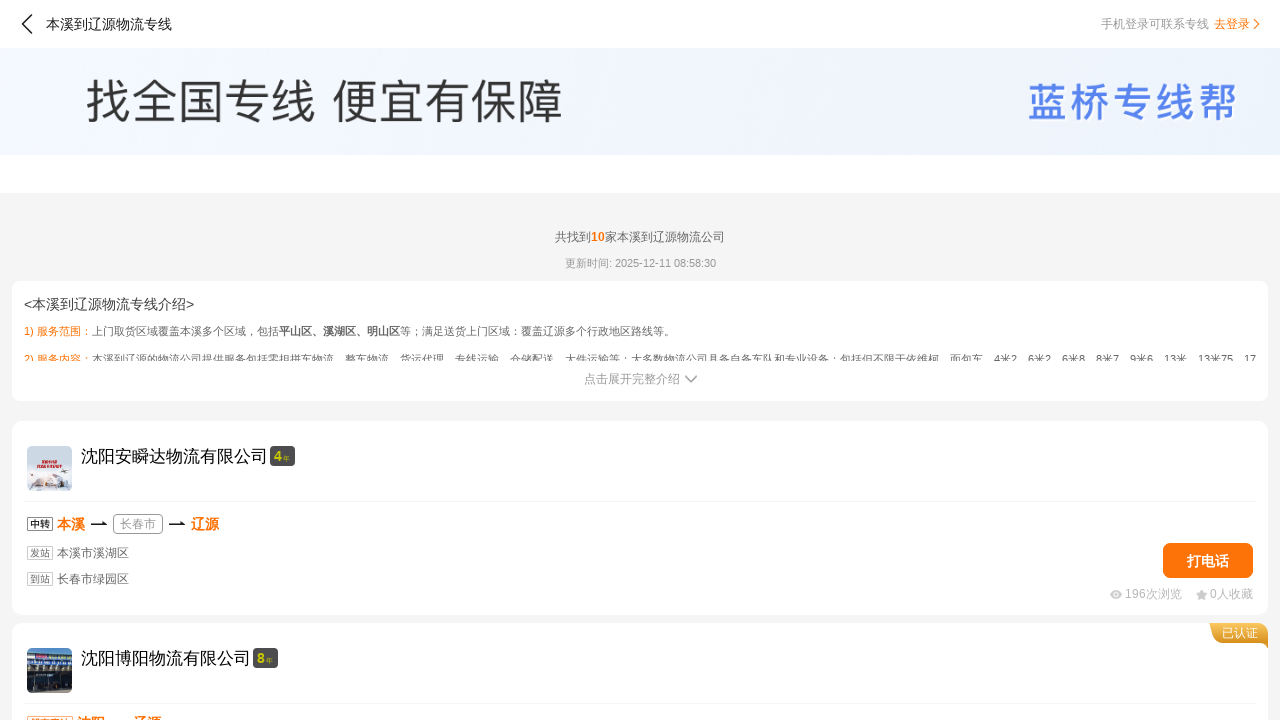

--- FILE ---
content_type: text/html;charset=UTF-8
request_url: https://m.ymm56.com/zhuanxian/210500-220400
body_size: 6230
content:
<!DOCTYPE html><html lang="zh-CN"><head><title>本溪到辽源物流专线-货运公司-运满满</title><meta charset="utf-8"><meta http-equiv="X-UA-Compatible" content="IE=edge,chrome=1"><meta name="renderer" content="webkit"><meta name="viewport" content="width=device-width, initial-scale=1, shrink-to-fit=no"><meta name="keywords" content="本溪物流,本溪到辽源物流,本溪到辽源物流公司,本溪到辽源货运物流"><meta name="description" content="运满满本溪到辽源物流专线频道，为您查找从本溪发往辽源物流公司的详细地址、电话等，货主可以在线或电话咨询运输价格、运输时间、物流费等货运物流信息"><meta name="applicable-device" content="mobile"><link rel="canonical" href="https://www.ymm56.com/zhuanxian/210500-220400"><link rel="shortcut icon" href="https://static.ymm56.com/offical-website/static/images/favicon.ico"><link rel="stylesheet" href="https://static.ymm56.com/common-lib/vant/2.10.9/lib/index.css"><link rel="stylesheet" href="/fta-official-website-app/css/app.css?v=1.0.0"><link rel="stylesheet" href="https://imagecdn.ymm56.com/ymmfile/static/resource/npm/@fta/blocks-official-web-login-mobile/2.0.6-beat.10/dist/style.css"></head><body><div id="app"><nav class="nav"><img @click.stop="handleBackClick" src="https://imagecdn.ymm56.com/ymmfile/static/image/officialMWebsite/gray-left-arrow.png" alt="返回" title="返回" class="back-arrow"><h1 class="title">本溪到辽源物流专线</h1><div class="login-box"><div v-show="!hasLogin" class="login-box-info"><span class="login-box-desc">手机登录可联系专线</span><span id="m-nav-login-register-btn" @click="goToLogin" data-scene="nav" data-page-name="zhuanxian" data-auto-view data-element-id="upper_right_login" data-region-id="Main" data-params="{&quot;website_login_button_location&quot;:&quot;4-1&quot;}" class="login-box-to-login"><span data-scene="nav" class="login-box-to-login-btn">去登录</span><img src="https://imagecdn.ymm56.com/ymmfile/static/image/officialMWebsite/orange-rignt-arrow.png" data-scene="nav" alt="去登录" title="去登录" class="login-box-to-login-arrow"></span></div><div style="display: none" v-show="hasLogin" @click.stop="handleAvatarClick" class="login-box-info"><img v-if="userInfo &amp;&amp; userInfo.avatar" :src="userInfo.avatar" class="login-box-avatar"><img v-else src="https://imagecdn.ymm56.com/ymmfile/static/resource/31e958c6-2175-44e1-949b-6228e65dc774.png" alt="头像" title="头像" class="login-box-avatar"></div></div><logout v-if="hasLogin" :visible="showLogoutDialog" :user-info="userInfo" @success="handleHideLogout"></logout></nav><img src="https://imagecdn.ymm56.com/ymmfile/static/resource/2eb9a3ef-eeeb-40e6-8c3a-8dbdd03cd759.png" alt="找全国专线 便宜有保障" title="找全国专线 便宜有保障" class="zhuanxian-banner"><div class="city-selector"><city-selector start-city-code="210500" end-city-code="220400" search-id="100000000328013165" support-all-country="1" support-type="end"></city-selector></div><div class="zhuanxian-container"><div class="zhuanxian-container-content"><div class="time-desc-box"><p>共找到<font>10</font>家本溪到辽源物流公司</p></div><div class="zhuanxian-intro-container"><p class="update-time">更新时间: 2025-12-11 08:58:30</p><div class="intro-content"><h1 class="intro-info-title">&lt;本溪到辽源物流专线介绍&gt;</h1><div class="intro-info-list"><p class="intro-info-item"><span class="intro-title">1) 服务范围：</span><span class="intro-desc">上门取货区域覆盖本溪多个区域，包括<span class='bold'>平山区、溪湖区、明山区</span>等；满足送货上门区域：覆盖辽源多个行政地区路线等。</span></p><p class="intro-info-item"><span class="intro-title">2) 服务内容：</span><span class="intro-desc">本溪到辽源的物流公司提供服务包括零担拼车物流、整车物流，货运代理、专线运输、仓储配送、大件运输等；大多数物流公司具备自备车队和专业设备；包括但不限于依维柯、面包车、4米2、6米2、6米8、8米7、9米6、13米、13米75、17米5、高栏车、厢式货车、平板车、冷藏车等不同规格车辆；</span></p><p class="intro-info-item"><span class="intro-title">3) 服务流程：</span><span class="intro-desc">电话预约→双方电议价格→上门提货/自送→发货地物流站→目的地物流站→送货上门/自提→验货签收→开票等。</span></p></div><button id="toggle-intro-btn" @click="toggleIntroContent"><span class="text">点击展开完整介绍</span><img src="https://imagecdn.ymm56.com/ymmfile/static/resource/3cdef238-760c-4943-869c-16f8c9ded97f.png" alt="展开/收起" title="展开/收起" style="transform: rotate(180deg);" class="arrow"></button></div></div><div class="ltl-list-container"><a href="https://m.ymm56.com/zhuanxian/com-19537/line-6026133" data-index="0" @click="handleClickItem" class="ltl-list-item"><div class="ltl-list-item-header"></div><div class="ltl-list-item-title-info"><img src="https://files2.lqfast.com:28030//Files/wtwxapp/20220322/ccdf253d-00ce-44ac-9b64-970dcec3bcc4.png" alt="沈阳安瞬达物流有限公司" title="沈阳安瞬达物流有限公司" class="ltl-list-item-title-info-picture"><div class="ltl-list-item-title-info-right"><div class="ltl-list-item-title-info-title"><h2 class="text">沈阳安瞬达物流有限公司</h2><div class="ageRange"><div class="number">4</div><div class="text">年</div></div></div><div class="ltl-list-item-title-info-company-labels"></div><div class="ltl-list-item-title-info-appraise-part"></div></div></div><div class="ltl-list-item-line"></div><div class="ltl-list-item-citys"><img src="https://imagecdn.ymm56.com/ymmfile/static/image/officialMWebsite/icon-zhongzhuan.png?v=1.0.0" alt="沈阳安瞬达物流有限公司" title="沈阳安瞬达物流有限公司" class="tag"><h4 class="city-name">本溪</h4><span class="city-join-arrow"></span><h4 class="mid-city-name">长春市</h4><span class="city-join-arrow"></span><h4 class="city-name">辽源</h4></div><div class="ltl-list-item-content"><div class="ltl-list-item-content-left-box"><div class="desc"><img src="https://imagecdn.ymm56.com/ymmfile/static/image/officialMWebsite/icon-fazhan.png" alt="发站" title="发站" class="tag"><h5 class="address">本溪市溪湖区</h5></div><div class="desc"><img src="https://imagecdn.ymm56.com/ymmfile/static/image/officialMWebsite/icon-daozhan.png" alt="发站" title="发站" class="tag"><h5 class="address">长春市绿园区</h5></div></div><div class="ltl-list-item-content-right-box"><button id="m-zhuanxian-list-call-phone-btn" :class="{android: isAndroid}" data-index="0" @click="handleClickPrivateCall" data-auto-view data-region-id="Main" data-element-id="call_button" class="btn">打电话</button></div></div><div class="ltl-list-item-footer"><img src="https://imagecdn.ymm56.com/ymmfile/static/resource/73f0defe-ee4b-430b-8b7d-33cfbe82eacc.png" alt="浏览量" title="浏览量" class="ltl-list-item-footer-browse"><span>196次浏览</span><img src="https://imagecdn.ymm56.com/ymmfile/static/resource/c2105957-8a9f-4aa1-8c47-5b2c5ef9aaa8.png" alt="收藏量" title="收藏量" class="ltl-list-item-footer-collect"><span>0人收藏</span></div></a><a href="https://m.ymm56.com/zhuanxian/com-62917/line-3228346" data-index="1" @click="handleClickItem" class="ltl-list-item"><div class="ltl-list-item-header"><div class="ltl-list-item-header-tag"><div style="background: linear-gradient(180deg, #FBC962 0%, #D78F1C 100%);z-index: 4" class="ltl-list-item-header-tag-bg"></div><p>已认证</p><div style="background: linear-gradient(180deg, #FBC962 0%, #D78F1C 100%)" class="ltl-list-item-header-dot"></div></div></div><div class="ltl-list-item-title-info"><img src="https://imagecdn.ymm56.com/ymmfile/zxb_public/picWithWaterMarklineWayBill1717697383406.jpg" alt="沈阳博阳物流有限公司" title="沈阳博阳物流有限公司" class="ltl-list-item-title-info-picture"><div class="ltl-list-item-title-info-right"><div class="ltl-list-item-title-info-title"><h2 class="text">沈阳博阳物流有限公司</h2><div class="ageRange"><div class="number">8</div><div class="text">年</div></div></div><div class="ltl-list-item-title-info-company-labels"></div><div class="ltl-list-item-title-info-appraise-part"></div></div></div><div class="ltl-list-item-line"></div><div class="ltl-list-item-citys"><img src="https://imagecdn.ymm56.com/ymmfile/static/image/officialMWebsite/icon-linshizhida.png?v=1.0.0" alt="沈阳博阳物流有限公司" title="沈阳博阳物流有限公司" class="tag"><h4 class="city-name">沈阳</h4><span class="city-join-arrow"></span><h4 class="city-name">辽源</h4></div><div class="ltl-list-item-content"><div class="ltl-list-item-content-left-box"><div class="desc"><img src="https://imagecdn.ymm56.com/ymmfile/static/image/officialMWebsite/icon-fazhan.png" alt="发站" title="发站" class="tag"><h5 class="address">沈阳市铁西区</h5></div><div class="desc"><img src="https://imagecdn.ymm56.com/ymmfile/static/image/officialMWebsite/icon-daozhan.png" alt="发站" title="发站" class="tag"><h5 class="address">辽源市龙山区</h5></div></div><div class="ltl-list-item-content-right-box"><button id="m-zhuanxian-list-call-phone-btn" :class="{android: isAndroid}" data-index="1" @click="handleClickPrivateCall" data-auto-view data-region-id="Main" data-element-id="call_button" class="btn">打电话</button></div></div><div class="ltl-list-item-footer"><img src="https://imagecdn.ymm56.com/ymmfile/static/resource/73f0defe-ee4b-430b-8b7d-33cfbe82eacc.png" alt="浏览量" title="浏览量" class="ltl-list-item-footer-browse"><span>579次浏览</span><img src="https://imagecdn.ymm56.com/ymmfile/static/resource/c2105957-8a9f-4aa1-8c47-5b2c5ef9aaa8.png" alt="收藏量" title="收藏量" class="ltl-list-item-footer-collect"><span>5人收藏</span></div></a><a href="https://m.ymm56.com/zhuanxian/com-14925/line-3622182" data-index="2" @click="handleClickItem" class="ltl-list-item"><div class="ltl-list-item-header"></div><div class="ltl-list-item-title-info"><img src="https://files2.lqfast.com:28030//Files/wtwxapp/20220322/dc3a9f99-8b9a-4e71-bd0e-e475bed956ca.png" alt="沈阳瑞鑫阳物流有限公司" title="沈阳瑞鑫阳物流有限公司" class="ltl-list-item-title-info-picture"><div class="ltl-list-item-title-info-right"><div class="ltl-list-item-title-info-title"><h2 class="text">沈阳瑞鑫阳物流有限公司</h2><div class="ageRange"><div class="number">10</div><div class="text">年</div></div></div><div class="ltl-list-item-title-info-company-labels"><div class="label">保证金3120元</div></div><div class="ltl-list-item-title-info-appraise-part"></div></div></div><div class="ltl-list-item-line"></div><div class="ltl-list-item-citys"><img src="https://imagecdn.ymm56.com/ymmfile/static/image/officialMWebsite/icon-linshizhida.png?v=1.0.0" alt="沈阳瑞鑫阳物流有限公司" title="沈阳瑞鑫阳物流有限公司" class="tag"><h4 class="city-name">沈阳</h4><span class="city-join-arrow"></span><h4 class="city-name">辽源</h4></div><div class="ltl-list-item-content"><div class="ltl-list-item-content-left-box"><div class="desc"><img src="https://imagecdn.ymm56.com/ymmfile/static/image/officialMWebsite/icon-fazhan.png" alt="发站" title="发站" class="tag"><h5 class="address">沈阳市铁西区</h5></div><div class="desc"><img src="https://imagecdn.ymm56.com/ymmfile/static/image/officialMWebsite/icon-daozhan.png" alt="发站" title="发站" class="tag"><h5 class="address">辽源市龙山区</h5></div></div><div class="ltl-list-item-content-right-box"><button id="m-zhuanxian-list-call-phone-btn" :class="{android: isAndroid}" data-index="2" @click="handleClickPrivateCall" data-auto-view data-region-id="Main" data-element-id="call_button" class="btn">打电话</button></div></div><div class="ltl-list-item-footer"><img src="https://imagecdn.ymm56.com/ymmfile/static/resource/73f0defe-ee4b-430b-8b7d-33cfbe82eacc.png" alt="浏览量" title="浏览量" class="ltl-list-item-footer-browse"><span>2393次浏览</span><img src="https://imagecdn.ymm56.com/ymmfile/static/resource/c2105957-8a9f-4aa1-8c47-5b2c5ef9aaa8.png" alt="收藏量" title="收藏量" class="ltl-list-item-footer-collect"><span>5人收藏</span></div></a><a href="https://m.ymm56.com/zhuanxian/com-10515/line-2956392" data-index="3" @click="handleClickItem" class="ltl-list-item"><div class="ltl-list-item-header"><div class="ltl-list-item-header-tag"><div style="background: linear-gradient(180deg, #FBC962 0%, #D78F1C 100%);z-index: 4" class="ltl-list-item-header-tag-bg"></div><p>已认证</p><div style="background: linear-gradient(180deg, #FBC962 0%, #D78F1C 100%)" class="ltl-list-item-header-dot"></div></div></div><div class="ltl-list-item-title-info"><img src="https://imagecdn.ymm56.com/ymmfile/zxb_public/picWithWaterMarkcomLog1680370039741.jpg" alt="沈阳市泓博物流有限公司" title="沈阳市泓博物流有限公司" class="ltl-list-item-title-info-picture"><div class="ltl-list-item-title-info-right"><div class="ltl-list-item-title-info-title"><h2 class="text">沈阳市泓博物流有限公司</h2><div class="ageRange"><div class="number">4</div><div class="text">年</div></div></div><div class="ltl-list-item-title-info-company-labels"><div class="label">保证金925元</div></div><div class="ltl-list-item-title-info-appraise-part"></div></div></div><div class="ltl-list-item-line"></div><div class="ltl-list-item-citys"><img src="https://imagecdn.ymm56.com/ymmfile/static/image/officialMWebsite/icon-linshizhida.png?v=1.0.0" alt="沈阳市泓博物流有限公司" title="沈阳市泓博物流有限公司" class="tag"><h4 class="city-name">沈阳</h4><span class="city-join-arrow"></span><h4 class="city-name">四平</h4></div><div class="ltl-list-item-content"><div class="ltl-list-item-content-left-box"><div class="desc"><img src="https://imagecdn.ymm56.com/ymmfile/static/image/officialMWebsite/icon-fazhan.png" alt="发站" title="发站" class="tag"><h5 class="address">沈阳市铁西区</h5></div><div class="desc"><img src="https://imagecdn.ymm56.com/ymmfile/static/image/officialMWebsite/icon-daozhan.png" alt="发站" title="发站" class="tag"><h5 class="address">四平市铁东区</h5></div></div><div class="ltl-list-item-content-right-box"><button id="m-zhuanxian-list-call-phone-btn" :class="{android: isAndroid}" data-index="3" @click="handleClickPrivateCall" data-auto-view data-region-id="Main" data-element-id="call_button" class="btn">打电话</button></div></div><div class="ltl-list-item-footer"><img src="https://imagecdn.ymm56.com/ymmfile/static/resource/73f0defe-ee4b-430b-8b7d-33cfbe82eacc.png" alt="浏览量" title="浏览量" class="ltl-list-item-footer-browse"><span>1098次浏览</span><img src="https://imagecdn.ymm56.com/ymmfile/static/resource/c2105957-8a9f-4aa1-8c47-5b2c5ef9aaa8.png" alt="收藏量" title="收藏量" class="ltl-list-item-footer-collect"><span>1人收藏</span></div></a><a href="https://m.ymm56.com/zhuanxian/com-71776/line-4215137" data-index="4" @click="handleClickItem" class="ltl-list-item"><div class="ltl-list-item-header"></div><div class="ltl-list-item-title-info"><img src="https://imagecdn.ymm56.com/ymmfile/zxb_public/picWithWaterMarkcomLog1724828986404.jpg" alt="沈阳万隆货物运输有限公司" title="沈阳万隆货物运输有限公司" class="ltl-list-item-title-info-picture"><div class="ltl-list-item-title-info-right"><div class="ltl-list-item-title-info-title"><h2 class="text">沈阳万隆货物运输有限公司</h2><div class="ageRange"><div class="number">19</div><div class="text">年</div></div></div><div class="ltl-list-item-title-info-company-labels"></div><div class="ltl-list-item-title-info-appraise-part"></div></div></div><div class="ltl-list-item-line"></div><div class="ltl-list-item-citys"><img src="https://imagecdn.ymm56.com/ymmfile/static/image/officialMWebsite/icon-tongshengzhida.png?v=1.0.0" alt="沈阳万隆货物运输有限公司" title="沈阳万隆货物运输有限公司" class="tag"><h4 class="city-name">沈阳</h4><span class="city-join-arrow"></span><h4 class="city-name">松原</h4></div><div class="ltl-list-item-content"><div class="ltl-list-item-content-left-box"><div class="desc"><img src="https://imagecdn.ymm56.com/ymmfile/static/image/officialMWebsite/icon-fazhan.png" alt="发站" title="发站" class="tag"><h5 class="address">沈阳市铁西区</h5></div><div class="desc"><img src="https://imagecdn.ymm56.com/ymmfile/static/image/officialMWebsite/icon-daozhan.png" alt="发站" title="发站" class="tag"><h5 class="address">松原市长岭县</h5></div></div><div class="ltl-list-item-content-right-box"><button id="m-zhuanxian-list-call-phone-btn" :class="{android: isAndroid}" data-index="4" @click="handleClickPrivateCall" data-auto-view data-region-id="Main" data-element-id="call_button" class="btn">打电话</button></div></div><div class="ltl-list-item-footer"><img src="https://imagecdn.ymm56.com/ymmfile/static/resource/73f0defe-ee4b-430b-8b7d-33cfbe82eacc.png" alt="浏览量" title="浏览量" class="ltl-list-item-footer-browse"><span>492次浏览</span><img src="https://imagecdn.ymm56.com/ymmfile/static/resource/c2105957-8a9f-4aa1-8c47-5b2c5ef9aaa8.png" alt="收藏量" title="收藏量" class="ltl-list-item-footer-collect"><span>0人收藏</span></div></a><a href="https://m.ymm56.com/zhuanxian/com-14336/line-5688921" data-index="5" @click="handleClickItem" class="ltl-list-item"><div class="ltl-list-item-header"><div class="ltl-list-item-header-tag"><div style="background: linear-gradient(180deg, #FFA800 0%, #FD6500 100%);z-index: 4" class="ltl-list-item-header-tag-bg"></div><p>优选</p><div style="background: linear-gradient(180deg, #FFA800 0%, #FD6500 100%)" class="ltl-list-item-header-dot"></div></div></div><div class="ltl-list-item-title-info"><img src="https://imagecdn.ymm56.com/ymmfile/zxb_public/picWithWaterMarkcomLog1754471334805.jpg" alt="沈阳龙源盛鑫运输有限公司" title="沈阳龙源盛鑫运输有限公司" class="ltl-list-item-title-info-picture"><div class="ltl-list-item-title-info-right"><div class="ltl-list-item-title-info-title"><h2 class="text">沈阳龙源盛鑫运输有限公司</h2><div class="ageRange"><div class="number">11</div><div class="text">年</div></div></div><div class="ltl-list-item-title-info-company-labels"><div class="label">保证金1000元</div></div><div class="ltl-list-item-title-info-appraise-part"></div></div></div><div class="ltl-list-item-line"></div><div class="ltl-list-item-citys"><img src="https://imagecdn.ymm56.com/ymmfile/static/image/officialMWebsite/icon-tongshengzhida.png?v=1.0.0" alt="沈阳龙源盛鑫运输有限公司" title="沈阳龙源盛鑫运输有限公司" class="tag"><h4 class="city-name">沈阳</h4><span class="city-join-arrow"></span><h4 class="city-name">长春</h4></div><div class="ltl-list-item-content"><div class="ltl-list-item-content-left-box"><div class="desc"><img src="https://imagecdn.ymm56.com/ymmfile/static/image/officialMWebsite/icon-fazhan.png" alt="发站" title="发站" class="tag"><h5 class="address">沈阳市铁西区</h5></div><div class="desc"><img src="https://imagecdn.ymm56.com/ymmfile/static/image/officialMWebsite/icon-daozhan.png" alt="发站" title="发站" class="tag"><h5 class="address">长春市二道区</h5></div></div><div class="ltl-list-item-content-right-box"><button id="m-zhuanxian-list-call-phone-btn" :class="{android: isAndroid}" data-index="5" @click="handleClickPrivateCall" data-auto-view data-region-id="Main" data-element-id="call_button" class="btn">打电话</button></div></div><div class="ltl-list-item-footer"><img src="https://imagecdn.ymm56.com/ymmfile/static/resource/73f0defe-ee4b-430b-8b7d-33cfbe82eacc.png" alt="浏览量" title="浏览量" class="ltl-list-item-footer-browse"><span>391次浏览</span><img src="https://imagecdn.ymm56.com/ymmfile/static/resource/c2105957-8a9f-4aa1-8c47-5b2c5ef9aaa8.png" alt="收藏量" title="收藏量" class="ltl-list-item-footer-collect"><span>1人收藏</span></div></a><a href="https://m.ymm56.com/zhuanxian/com-52215/line-3711457" data-index="6" @click="handleClickItem" class="ltl-list-item"><div class="ltl-list-item-header"><div class="ltl-list-item-header-tag"><div style="background: linear-gradient(180deg, #FBC962 0%, #D78F1C 100%);z-index: 4" class="ltl-list-item-header-tag-bg"></div><p>已认证</p><div style="background: linear-gradient(180deg, #FBC962 0%, #D78F1C 100%)" class="ltl-list-item-header-dot"></div></div></div><div class="ltl-list-item-title-info"><img src="https://imagecdn.ymm56.com/ymmfile/zxb_public/picWithWaterMarklineWayBill1717683290120.jpg" alt="吉林市三志物流有限公司" title="吉林市三志物流有限公司" class="ltl-list-item-title-info-picture"><div class="ltl-list-item-title-info-right"><div class="ltl-list-item-title-info-title"><h2 class="text">吉林市三志物流有限公司</h2><div class="ageRange"><div class="number">9</div><div class="text">年</div></div></div><div class="ltl-list-item-title-info-company-labels"></div><div class="ltl-list-item-title-info-appraise-part"></div></div></div><div class="ltl-list-item-line"></div><div class="ltl-list-item-citys"><img src="https://imagecdn.ymm56.com/ymmfile/static/image/officialMWebsite/icon-tongshengzhida.png?v=1.0.0" alt="吉林市三志物流有限公司" title="吉林市三志物流有限公司" class="tag"><h4 class="city-name">沈阳</h4><span class="city-join-arrow"></span><h4 class="city-name">吉林</h4></div><div class="ltl-list-item-content"><div class="ltl-list-item-content-left-box"><div class="desc"><img src="https://imagecdn.ymm56.com/ymmfile/static/image/officialMWebsite/icon-fazhan.png" alt="发站" title="发站" class="tag"><h5 class="address">沈阳市于洪区</h5></div><div class="desc"><img src="https://imagecdn.ymm56.com/ymmfile/static/image/officialMWebsite/icon-daozhan.png" alt="发站" title="发站" class="tag"><h5 class="address">吉林市船营区</h5></div></div><div class="ltl-list-item-content-right-box"><button id="m-zhuanxian-list-call-phone-btn" :class="{android: isAndroid}" data-index="6" @click="handleClickPrivateCall" data-auto-view data-region-id="Main" data-element-id="call_button" class="btn">打电话</button></div></div><div class="ltl-list-item-footer"><img src="https://imagecdn.ymm56.com/ymmfile/static/resource/73f0defe-ee4b-430b-8b7d-33cfbe82eacc.png" alt="浏览量" title="浏览量" class="ltl-list-item-footer-browse"><span>5366次浏览</span><img src="https://imagecdn.ymm56.com/ymmfile/static/resource/c2105957-8a9f-4aa1-8c47-5b2c5ef9aaa8.png" alt="收藏量" title="收藏量" class="ltl-list-item-footer-collect"><span>4人收藏</span></div></a><a href="https://m.ymm56.com/zhuanxian/com-78378/line-5521326" data-index="7" @click="handleClickItem" class="ltl-list-item"><div class="ltl-list-item-header"><div class="ltl-list-item-header-tag"><div style="background: linear-gradient(180deg, #FBC962 0%, #D78F1C 100%);z-index: 4" class="ltl-list-item-header-tag-bg"></div><p>已认证</p><div style="background: linear-gradient(180deg, #FBC962 0%, #D78F1C 100%)" class="ltl-list-item-header-dot"></div></div></div><div class="ltl-list-item-title-info"><img src="https://imagecdn.ymm56.com/ymmfile/zxb_public/picWithWaterMarkcomLog1750122110603.jpg" alt="智途物流有限公司" title="智途物流有限公司" class="ltl-list-item-title-info-picture"><div class="ltl-list-item-title-info-right"><div class="ltl-list-item-title-info-title"><h2 class="text">智途物流有限公司</h2></div><div class="ltl-list-item-title-info-company-labels"></div><div class="ltl-list-item-title-info-appraise-part"></div></div></div><div class="ltl-list-item-line"></div><div class="ltl-list-item-citys"><img src="https://imagecdn.ymm56.com/ymmfile/static/image/officialMWebsite/icon-tongshengzhida.png?v=1.0.0" alt="智途物流有限公司" title="智途物流有限公司" class="tag"><h4 class="city-name">鞍山</h4><span class="city-join-arrow"></span><h4 class="city-name">长春</h4></div><div class="ltl-list-item-content"><div class="ltl-list-item-content-left-box"><div class="desc"><img src="https://imagecdn.ymm56.com/ymmfile/static/image/officialMWebsite/icon-fazhan.png" alt="发站" title="发站" class="tag"><h5 class="address">鞍山市铁东区</h5></div><div class="desc"><img src="https://imagecdn.ymm56.com/ymmfile/static/image/officialMWebsite/icon-daozhan.png" alt="发站" title="发站" class="tag"><h5 class="address">长春市宽城区</h5></div></div><div class="ltl-list-item-content-right-box"><button id="m-zhuanxian-list-call-phone-btn" :class="{android: isAndroid}" data-index="7" @click="handleClickPrivateCall" data-auto-view data-region-id="Main" data-element-id="call_button" class="btn">打电话</button></div></div><div class="ltl-list-item-footer"><img src="https://imagecdn.ymm56.com/ymmfile/static/resource/73f0defe-ee4b-430b-8b7d-33cfbe82eacc.png" alt="浏览量" title="浏览量" class="ltl-list-item-footer-browse"><span>1205次浏览</span><img src="https://imagecdn.ymm56.com/ymmfile/static/resource/c2105957-8a9f-4aa1-8c47-5b2c5ef9aaa8.png" alt="收藏量" title="收藏量" class="ltl-list-item-footer-collect"><span>5人收藏</span></div></a><a href="https://m.ymm56.com/zhuanxian/com-80031/line-6317391" data-index="8" @click="handleClickItem" class="ltl-list-item"><div class="ltl-list-item-header"><div class="ltl-list-item-header-tag"><div style="background: linear-gradient(180deg, #FBC962 0%, #D78F1C 100%);z-index: 4" class="ltl-list-item-header-tag-bg"></div><p>已认证</p><div style="background: linear-gradient(180deg, #FBC962 0%, #D78F1C 100%)" class="ltl-list-item-header-dot"></div></div></div><div class="ltl-list-item-title-info"><img src="https://files2.lqfast.com:28030//Files/wtwxapp/20220322/04e137a3-a9ca-48b3-8814-4dfa89ec8a31.png" alt="吉林省锦祥运输代理有限责任公司" title="吉林省锦祥运输代理有限责任公司" class="ltl-list-item-title-info-picture"><div class="ltl-list-item-title-info-right"><div class="ltl-list-item-title-info-title"><h2 class="text">吉林省锦祥运输代理有限责任公司</h2></div><div class="ltl-list-item-title-info-company-labels"></div><div class="ltl-list-item-title-info-appraise-part"></div></div></div><div class="ltl-list-item-line"></div><div class="ltl-list-item-citys"><h4 class="city-name">沈阳</h4><span class="city-join-arrow"></span><h4 class="city-name">长春</h4></div><div class="ltl-list-item-content"><div class="ltl-list-item-content-left-box"><div class="desc"><img src="https://imagecdn.ymm56.com/ymmfile/static/image/officialMWebsite/icon-fazhan.png" alt="发站" title="发站" class="tag"><h5 class="address">沈阳市铁西区</h5></div><div class="desc"><img src="https://imagecdn.ymm56.com/ymmfile/static/image/officialMWebsite/icon-daozhan.png" alt="发站" title="发站" class="tag"><h5 class="address">长春市宽城区</h5></div></div><div class="ltl-list-item-content-right-box"><button id="m-zhuanxian-list-call-phone-btn" :class="{android: isAndroid}" data-index="8" @click="handleClickPrivateCall" data-auto-view data-region-id="Main" data-element-id="call_button" class="btn">打电话</button></div></div><div class="ltl-list-item-footer"><img src="https://imagecdn.ymm56.com/ymmfile/static/resource/73f0defe-ee4b-430b-8b7d-33cfbe82eacc.png" alt="浏览量" title="浏览量" class="ltl-list-item-footer-browse"><span>1次浏览</span><img src="https://imagecdn.ymm56.com/ymmfile/static/resource/c2105957-8a9f-4aa1-8c47-5b2c5ef9aaa8.png" alt="收藏量" title="收藏量" class="ltl-list-item-footer-collect"><span>0人收藏</span></div></a><a href="https://m.ymm56.com/zhuanxian/com-77200/line-5195552" data-index="9" @click="handleClickItem" class="ltl-list-item"><div class="ltl-list-item-header"><div class="ltl-list-item-header-tag"><div style="background: linear-gradient(180deg, #FBC962 0%, #D78F1C 100%);z-index: 4" class="ltl-list-item-header-tag-bg"></div><p>已认证</p><div style="background: linear-gradient(180deg, #FBC962 0%, #D78F1C 100%)" class="ltl-list-item-header-dot"></div></div></div><div class="ltl-list-item-title-info"><img src="https://imagecdn.ymm56.com/ymmfile/zxb_public/picWithWaterMarkcomLog1742360984457.jpg" alt="金启物流有限公司" title="金启物流有限公司" class="ltl-list-item-title-info-picture"><div class="ltl-list-item-title-info-right"><div class="ltl-list-item-title-info-title"><h2 class="text">金启物流有限公司</h2></div><div class="ltl-list-item-title-info-company-labels"></div><div class="ltl-list-item-title-info-appraise-part"></div></div></div><div class="ltl-list-item-line"></div><div class="ltl-list-item-citys"><img src="https://imagecdn.ymm56.com/ymmfile/static/image/officialMWebsite/icon-tongshengzhida.png?v=1.0.0" alt="金启物流有限公司" title="金启物流有限公司" class="tag"><h4 class="city-name">沈阳</h4><span class="city-join-arrow"></span><h4 class="city-name">长春</h4></div><div class="ltl-list-item-content"><div class="ltl-list-item-content-left-box"><div class="desc"><img src="https://imagecdn.ymm56.com/ymmfile/static/image/officialMWebsite/icon-fazhan.png" alt="发站" title="发站" class="tag"><h5 class="address">沈阳市浑南区</h5></div><div class="desc"><img src="https://imagecdn.ymm56.com/ymmfile/static/image/officialMWebsite/icon-daozhan.png" alt="发站" title="发站" class="tag"><h5 class="address">长春市宽城区</h5></div></div><div class="ltl-list-item-content-right-box"><button id="m-zhuanxian-list-call-phone-btn" :class="{android: isAndroid}" data-index="9" @click="handleClickPrivateCall" data-auto-view data-region-id="Main" data-element-id="call_button" class="btn">打电话</button></div></div><div class="ltl-list-item-footer"><img src="https://imagecdn.ymm56.com/ymmfile/static/resource/73f0defe-ee4b-430b-8b7d-33cfbe82eacc.png" alt="浏览量" title="浏览量" class="ltl-list-item-footer-browse"><span>3521次浏览</span><img src="https://imagecdn.ymm56.com/ymmfile/static/resource/c2105957-8a9f-4aa1-8c47-5b2c5ef9aaa8.png" alt="收藏量" title="收藏量" class="ltl-list-item-footer-collect"><span>7人收藏</span></div></a></div><div class="zhuanxian-more-desc"></div><div class="zhuanxian-bread-crumbs"><div class="label">当前位置：</div><div class="crumbs"><a href="https://m.ymm56.com/index" class="crumb-item">运满满</a><a href="https://m.ymm56.com/zhuanxian/" class="crumb-item">找物流专线</a><a href="https://m.ymm56.com/zhuanxian/210500-220400" class="crumb-item">本溪到辽源物流专线</a></div></div><div class="recommend-section"><div class="header"><div class="tab-pane active"><span @click="clickRecommendSectionTab" data-index="0">物流专线</span></div><div class="tab-pane"><span @click="clickRecommendSectionTab" data-index="1">物流公司</span></div><div class="tab-pane"><span @click="clickRecommendSectionTab" data-index="2">相关推荐</span></div></div><div class="content"><div v-show="curRecommendSectionTabIndex == '0'" class="recommend-line-list"><div class="hot-search-line"><div class="hot-search-line-dot"></div><a href="https://m.ymm56.com/zhuanxian/210500-460100" class="hot-search-line-text"><h3>本溪到海口物流</h3></a><img src="https://imagecdn.ymm56.com/ymmfile/static/resource/5d72a1da-75aa-4a67-90c1-d45c15dd90df.png" alt="查看详情" title="查看详情" class="icon"></div><div class="hot-search-line"><div class="hot-search-line-dot"></div><a href="https://m.ymm56.com/zhuanxian/210500-220100" class="hot-search-line-text"><h3>本溪到长春物流</h3></a><img src="https://imagecdn.ymm56.com/ymmfile/static/resource/5d72a1da-75aa-4a67-90c1-d45c15dd90df.png" alt="查看详情" title="查看详情" class="icon"></div><div class="hot-search-line"><div class="hot-search-line-dot"></div><a href="https://m.ymm56.com/zhuanxian/210500-321100" class="hot-search-line-text"><h3>本溪到镇江物流</h3></a><img src="https://imagecdn.ymm56.com/ymmfile/static/resource/5d72a1da-75aa-4a67-90c1-d45c15dd90df.png" alt="查看详情" title="查看详情" class="icon"></div><div class="hot-search-line"><div class="hot-search-line-dot"></div><a href="https://m.ymm56.com/zhuanxian/210500-429004" class="hot-search-line-text"><h3>本溪到仙桃物流</h3></a><img src="https://imagecdn.ymm56.com/ymmfile/static/resource/5d72a1da-75aa-4a67-90c1-d45c15dd90df.png" alt="查看详情" title="查看详情" class="icon"></div><div class="hot-search-line"><div class="hot-search-line-dot"></div><a href="https://m.ymm56.com/zhuanxian/210500-450700" class="hot-search-line-text"><h3>本溪到钦州物流</h3></a><img src="https://imagecdn.ymm56.com/ymmfile/static/resource/5d72a1da-75aa-4a67-90c1-d45c15dd90df.png" alt="查看详情" title="查看详情" class="icon"></div><div class="hot-search-line"><div class="hot-search-line-dot"></div><a href="https://m.ymm56.com/zhuanxian/210500-420300" class="hot-search-line-text"><h3>本溪到十堰物流</h3></a><img src="https://imagecdn.ymm56.com/ymmfile/static/resource/5d72a1da-75aa-4a67-90c1-d45c15dd90df.png" alt="查看详情" title="查看详情" class="icon"></div><div class="hot-search-line"><div class="hot-search-line-dot"></div><a href="https://m.ymm56.com/zhuanxian/210500-469003" class="hot-search-line-text"><h3>本溪到儋州物流</h3></a><img src="https://imagecdn.ymm56.com/ymmfile/static/resource/5d72a1da-75aa-4a67-90c1-d45c15dd90df.png" alt="查看详情" title="查看详情" class="icon"></div><div class="hot-search-line"><div class="hot-search-line-dot"></div><a href="https://m.ymm56.com/zhuanxian/210500-632600" class="hot-search-line-text"><h3>本溪到果洛物流</h3></a><img src="https://imagecdn.ymm56.com/ymmfile/static/resource/5d72a1da-75aa-4a67-90c1-d45c15dd90df.png" alt="查看详情" title="查看详情" class="icon"></div><div class="hot-search-line"><div class="hot-search-line-dot"></div><a href="https://m.ymm56.com/zhuanxian/210500-650200" class="hot-search-line-text"><h3>本溪到克拉玛依物流</h3></a><img src="https://imagecdn.ymm56.com/ymmfile/static/resource/5d72a1da-75aa-4a67-90c1-d45c15dd90df.png" alt="查看详情" title="查看详情" class="icon"></div><div class="hot-search-line"><div class="hot-search-line-dot"></div><a href="https://m.ymm56.com/zhuanxian/210500-430800" class="hot-search-line-text"><h3>本溪到张家界物流</h3></a><img src="https://imagecdn.ymm56.com/ymmfile/static/resource/5d72a1da-75aa-4a67-90c1-d45c15dd90df.png" alt="查看详情" title="查看详情" class="icon"></div><div class="hot-search-line"><div class="hot-search-line-dot"></div><a href="https://m.ymm56.com/zhuanxian/210500-411600" class="hot-search-line-text"><h3>本溪到周口物流</h3></a><img src="https://imagecdn.ymm56.com/ymmfile/static/resource/5d72a1da-75aa-4a67-90c1-d45c15dd90df.png" alt="查看详情" title="查看详情" class="icon"></div><div class="hot-search-line"><div class="hot-search-line-dot"></div><a href="https://m.ymm56.com/zhuanxian/210500-6423" class="hot-search-line-text"><h3>本溪到北屯物流</h3></a><img src="https://imagecdn.ymm56.com/ymmfile/static/resource/5d72a1da-75aa-4a67-90c1-d45c15dd90df.png" alt="查看详情" title="查看详情" class="icon"></div><div class="hot-search-line"><div class="hot-search-line-dot"></div><a href="https://m.ymm56.com/zhuanxian/210500-331100" class="hot-search-line-text"><h3>本溪到丽水物流</h3></a><img src="https://imagecdn.ymm56.com/ymmfile/static/resource/5d72a1da-75aa-4a67-90c1-d45c15dd90df.png" alt="查看详情" title="查看详情" class="icon"></div><div class="hot-search-line"><div class="hot-search-line-dot"></div><a href="https://m.ymm56.com/zhuanxian/210500-420700" class="hot-search-line-text"><h3>本溪到鄂州物流</h3></a><img src="https://imagecdn.ymm56.com/ymmfile/static/resource/5d72a1da-75aa-4a67-90c1-d45c15dd90df.png" alt="查看详情" title="查看详情" class="icon"></div><div class="hot-search-line"><div class="hot-search-line-dot"></div><a href="https://m.ymm56.com/zhuanxian/210500-231000" class="hot-search-line-text"><h3>本溪到牡丹江物流</h3></a><img src="https://imagecdn.ymm56.com/ymmfile/static/resource/5d72a1da-75aa-4a67-90c1-d45c15dd90df.png" alt="查看详情" title="查看详情" class="icon"></div><div class="hot-search-line"><div class="hot-search-line-dot"></div><a href="https://m.ymm56.com/zhuanxian/210500-530600" class="hot-search-line-text"><h3>本溪到昭通物流</h3></a><img src="https://imagecdn.ymm56.com/ymmfile/static/resource/5d72a1da-75aa-4a67-90c1-d45c15dd90df.png" alt="查看详情" title="查看详情" class="icon"></div><div class="hot-search-line"><div class="hot-search-line-dot"></div><a href="https://m.ymm56.com/zhuanxian/210500-130400" class="hot-search-line-text"><h3>本溪到邯郸物流</h3></a><img src="https://imagecdn.ymm56.com/ymmfile/static/resource/5d72a1da-75aa-4a67-90c1-d45c15dd90df.png" alt="查看详情" title="查看详情" class="icon"></div><div class="hot-search-line"><div class="hot-search-line-dot"></div><a href="https://m.ymm56.com/zhuanxian/210500-120100" class="hot-search-line-text"><h3>本溪到天津物流</h3></a><img src="https://imagecdn.ymm56.com/ymmfile/static/resource/5d72a1da-75aa-4a67-90c1-d45c15dd90df.png" alt="查看详情" title="查看详情" class="icon"></div><div class="hot-search-line"><div class="hot-search-line-dot"></div><a href="https://m.ymm56.com/zhuanxian/210500-632300" class="hot-search-line-text"><h3>本溪到黄南物流</h3></a><img src="https://imagecdn.ymm56.com/ymmfile/static/resource/5d72a1da-75aa-4a67-90c1-d45c15dd90df.png" alt="查看详情" title="查看详情" class="icon"></div><div class="hot-search-line"><div class="hot-search-line-dot"></div><a href="https://m.ymm56.com/zhuanxian/210500-520300" class="hot-search-line-text"><h3>本溪到遵义物流</h3></a><img src="https://imagecdn.ymm56.com/ymmfile/static/resource/5d72a1da-75aa-4a67-90c1-d45c15dd90df.png" alt="查看详情" title="查看详情" class="icon"></div><div class="hot-search-line"><div class="hot-search-line-dot"></div><a href="https://m.ymm56.com/zhuanxian/210500-150700" class="hot-search-line-text"><h3>本溪到呼伦贝尔物流</h3></a><img src="https://imagecdn.ymm56.com/ymmfile/static/resource/5d72a1da-75aa-4a67-90c1-d45c15dd90df.png" alt="查看详情" title="查看详情" class="icon"></div><div class="hot-search-line"><div class="hot-search-line-dot"></div><a href="https://m.ymm56.com/zhuanxian/210500-719012" class="hot-search-line-text"><h3>本溪到台东物流</h3></a><img src="https://imagecdn.ymm56.com/ymmfile/static/resource/5d72a1da-75aa-4a67-90c1-d45c15dd90df.png" alt="查看详情" title="查看详情" class="icon"></div><div class="hot-search-line"><div class="hot-search-line-dot"></div><a href="https://m.ymm56.com/zhuanxian/210500-230700" class="hot-search-line-text"><h3>本溪到伊春物流</h3></a><img src="https://imagecdn.ymm56.com/ymmfile/static/resource/5d72a1da-75aa-4a67-90c1-d45c15dd90df.png" alt="查看详情" title="查看详情" class="icon"></div><div class="hot-search-line"><div class="hot-search-line-dot"></div><a href="https://m.ymm56.com/zhuanxian/210500-140400" class="hot-search-line-text"><h3>本溪到长治物流</h3></a><img src="https://imagecdn.ymm56.com/ymmfile/static/resource/5d72a1da-75aa-4a67-90c1-d45c15dd90df.png" alt="查看详情" title="查看详情" class="icon"></div><div class="hot-search-line"><div class="hot-search-line-dot"></div><a href="https://m.ymm56.com/zhuanxian/210500-510900" class="hot-search-line-text"><h3>本溪到遂宁物流</h3></a><img src="https://imagecdn.ymm56.com/ymmfile/static/resource/5d72a1da-75aa-4a67-90c1-d45c15dd90df.png" alt="查看详情" title="查看详情" class="icon"></div><div class="hot-search-line"><div class="hot-search-line-dot"></div><a href="https://m.ymm56.com/zhuanxian/210500-321200" class="hot-search-line-text"><h3>本溪到泰州物流</h3></a><img src="https://imagecdn.ymm56.com/ymmfile/static/resource/5d72a1da-75aa-4a67-90c1-d45c15dd90df.png" alt="查看详情" title="查看详情" class="icon"></div><div class="hot-search-line"><div class="hot-search-line-dot"></div><a href="https://m.ymm56.com/zhuanxian/210500-511600" class="hot-search-line-text"><h3>本溪到广安物流</h3></a><img src="https://imagecdn.ymm56.com/ymmfile/static/resource/5d72a1da-75aa-4a67-90c1-d45c15dd90df.png" alt="查看详情" title="查看详情" class="icon"></div><div class="hot-search-line"><div class="hot-search-line-dot"></div><a href="https://m.ymm56.com/zhuanxian/210500-320700" class="hot-search-line-text"><h3>本溪到连云港物流</h3></a><img src="https://imagecdn.ymm56.com/ymmfile/static/resource/5d72a1da-75aa-4a67-90c1-d45c15dd90df.png" alt="查看详情" title="查看详情" class="icon"></div><div class="hot-search-line"><div class="hot-search-line-dot"></div><a href="https://m.ymm56.com/zhuanxian/210500-530800" class="hot-search-line-text"><h3>本溪到普洱物流</h3></a><img src="https://imagecdn.ymm56.com/ymmfile/static/resource/5d72a1da-75aa-4a67-90c1-d45c15dd90df.png" alt="查看详情" title="查看详情" class="icon"></div><div class="hot-search-line"><div class="hot-search-line-dot"></div><a href="https://m.ymm56.com/zhuanxian/210500-330300" class="hot-search-line-text"><h3>本溪到温州物流</h3></a><img src="https://imagecdn.ymm56.com/ymmfile/static/resource/5d72a1da-75aa-4a67-90c1-d45c15dd90df.png" alt="查看详情" title="查看详情" class="icon"></div></div><div v-show="curRecommendSectionTabIndex == '1'" class="recommend-company-list"><div class="hot-search-line"><div class="hot-search-line-dot"></div><a href="https://m.ymm56.com/zhuanxian/370200-542600" class="hot-search-line-text"><h3>青岛到林芝物流公司</h3></a><img src="https://imagecdn.ymm56.com/ymmfile/static/resource/5d72a1da-75aa-4a67-90c1-d45c15dd90df.png" alt="查看详情" title="查看详情" class="icon"></div><div class="hot-search-line"><div class="hot-search-line-dot"></div><a href="https://m.ymm56.com/zhuanxian/451300-530900" class="hot-search-line-text"><h3>来宾到临沧物流公司</h3></a><img src="https://imagecdn.ymm56.com/ymmfile/static/resource/5d72a1da-75aa-4a67-90c1-d45c15dd90df.png" alt="查看详情" title="查看详情" class="icon"></div><div class="hot-search-line"><div class="hot-search-line-dot"></div><a href="https://m.ymm56.com/zhuanxian/350700-469025" class="hot-search-line-text"><h3>南平到白沙物流公司</h3></a><img src="https://imagecdn.ymm56.com/ymmfile/static/resource/5d72a1da-75aa-4a67-90c1-d45c15dd90df.png" alt="查看详情" title="查看详情" class="icon"></div><div class="hot-search-line"><div class="hot-search-line-dot"></div><a href="https://m.ymm56.com/zhuanxian/330300-140800" class="hot-search-line-text"><h3>温州到运城物流公司</h3></a><img src="https://imagecdn.ymm56.com/ymmfile/static/resource/5d72a1da-75aa-4a67-90c1-d45c15dd90df.png" alt="查看详情" title="查看详情" class="icon"></div><div class="hot-search-line"><div class="hot-search-line-dot"></div><a href="https://m.ymm56.com/zhuanxian/350900-450600" class="hot-search-line-text"><h3>宁德到防城港物流公司</h3></a><img src="https://imagecdn.ymm56.com/ymmfile/static/resource/5d72a1da-75aa-4a67-90c1-d45c15dd90df.png" alt="查看详情" title="查看详情" class="icon"></div><div class="hot-search-line"><div class="hot-search-line-dot"></div><a href="https://m.ymm56.com/zhuanxian/210800-511900" class="hot-search-line-text"><h3>营口到巴中物流公司</h3></a><img src="https://imagecdn.ymm56.com/ymmfile/static/resource/5d72a1da-75aa-4a67-90c1-d45c15dd90df.png" alt="查看详情" title="查看详情" class="icon"></div><div class="hot-search-line"><div class="hot-search-line-dot"></div><a href="https://m.ymm56.com/zhuanxian/370400-341700" class="hot-search-line-text"><h3>枣庄到池州物流公司</h3></a><img src="https://imagecdn.ymm56.com/ymmfile/static/resource/5d72a1da-75aa-4a67-90c1-d45c15dd90df.png" alt="查看详情" title="查看详情" class="icon"></div><div class="hot-search-line"><div class="hot-search-line-dot"></div><a href="https://m.ymm56.com/zhuanxian/450700-610900" class="hot-search-line-text"><h3>钦州到安康物流公司</h3></a><img src="https://imagecdn.ymm56.com/ymmfile/static/resource/5d72a1da-75aa-4a67-90c1-d45c15dd90df.png" alt="查看详情" title="查看详情" class="icon"></div><div class="hot-search-line"><div class="hot-search-line-dot"></div><a href="https://m.ymm56.com/zhuanxian/371400-410900" class="hot-search-line-text"><h3>德州到濮阳物流公司</h3></a><img src="https://imagecdn.ymm56.com/ymmfile/static/resource/5d72a1da-75aa-4a67-90c1-d45c15dd90df.png" alt="查看详情" title="查看详情" class="icon"></div><div class="hot-search-line"><div class="hot-search-line-dot"></div><a href="https://m.ymm56.com/zhuanxian/445200-150300" class="hot-search-line-text"><h3>揭阳到乌海物流公司</h3></a><img src="https://imagecdn.ymm56.com/ymmfile/static/resource/5d72a1da-75aa-4a67-90c1-d45c15dd90df.png" alt="查看详情" title="查看详情" class="icon"></div><div class="hot-search-line"><div class="hot-search-line-dot"></div><a href="https://m.ymm56.com/zhuanxian/350400-370200" class="hot-search-line-text"><h3>三明到青岛物流公司</h3></a><img src="https://imagecdn.ymm56.com/ymmfile/static/resource/5d72a1da-75aa-4a67-90c1-d45c15dd90df.png" alt="查看详情" title="查看详情" class="icon"></div><div class="hot-search-line"><div class="hot-search-line-dot"></div><a href="https://m.ymm56.com/zhuanxian/220500-140100" class="hot-search-line-text"><h3>通化到太原物流公司</h3></a><img src="https://imagecdn.ymm56.com/ymmfile/static/resource/5d72a1da-75aa-4a67-90c1-d45c15dd90df.png" alt="查看详情" title="查看详情" class="icon"></div><div class="hot-search-line"><div class="hot-search-line-dot"></div><a href="https://m.ymm56.com/zhuanxian/440700-440500" class="hot-search-line-text"><h3>江门到汕头物流公司</h3></a><img src="https://imagecdn.ymm56.com/ymmfile/static/resource/5d72a1da-75aa-4a67-90c1-d45c15dd90df.png" alt="查看详情" title="查看详情" class="icon"></div><div class="hot-search-line"><div class="hot-search-line-dot"></div><a href="https://m.ymm56.com/zhuanxian/719003-522700" class="hot-search-line-text"><h3>嘉义到黔南物流公司</h3></a><img src="https://imagecdn.ymm56.com/ymmfile/static/resource/5d72a1da-75aa-4a67-90c1-d45c15dd90df.png" alt="查看详情" title="查看详情" class="icon"></div><div class="hot-search-line"><div class="hot-search-line-dot"></div><a href="https://m.ymm56.com/zhuanxian/210300-220100" class="hot-search-line-text"><h3>鞍山到长春物流公司</h3></a><img src="https://imagecdn.ymm56.com/ymmfile/static/resource/5d72a1da-75aa-4a67-90c1-d45c15dd90df.png" alt="查看详情" title="查看详情" class="icon"></div><div class="hot-search-line"><div class="hot-search-line-dot"></div><a href="https://m.ymm56.com/zhuanxian/719006-350100" class="hot-search-line-text"><h3>苗栗到福州物流公司</h3></a><img src="https://imagecdn.ymm56.com/ymmfile/static/resource/5d72a1da-75aa-4a67-90c1-d45c15dd90df.png" alt="查看详情" title="查看详情" class="icon"></div><div class="hot-search-line"><div class="hot-search-line-dot"></div><a href="https://m.ymm56.com/zhuanxian/130400-530100" class="hot-search-line-text"><h3>邯郸到昆明物流公司</h3></a><img src="https://imagecdn.ymm56.com/ymmfile/static/resource/5d72a1da-75aa-4a67-90c1-d45c15dd90df.png" alt="查看详情" title="查看详情" class="icon"></div><div class="hot-search-line"><div class="hot-search-line-dot"></div><a href="https://m.ymm56.com/zhuanxian/429004-411200" class="hot-search-line-text"><h3>仙桃到三门峡物流公司</h3></a><img src="https://imagecdn.ymm56.com/ymmfile/static/resource/5d72a1da-75aa-4a67-90c1-d45c15dd90df.png" alt="查看详情" title="查看详情" class="icon"></div><div class="hot-search-line"><div class="hot-search-line-dot"></div><a href="https://m.ymm56.com/zhuanxian/440700-620900" class="hot-search-line-text"><h3>江门到酒泉物流公司</h3></a><img src="https://imagecdn.ymm56.com/ymmfile/static/resource/5d72a1da-75aa-4a67-90c1-d45c15dd90df.png" alt="查看详情" title="查看详情" class="icon"></div><div class="hot-search-line"><div class="hot-search-line-dot"></div><a href="https://m.ymm56.com/zhuanxian/140900-130200" class="hot-search-line-text"><h3>忻州到唐山物流公司</h3></a><img src="https://imagecdn.ymm56.com/ymmfile/static/resource/5d72a1da-75aa-4a67-90c1-d45c15dd90df.png" alt="查看详情" title="查看详情" class="icon"></div><div class="hot-search-line"><div class="hot-search-line-dot"></div><a href="https://m.ymm56.com/zhuanxian/659002-460200" class="hot-search-line-text"><h3>阿拉尔到三亚物流公司</h3></a><img src="https://imagecdn.ymm56.com/ymmfile/static/resource/5d72a1da-75aa-4a67-90c1-d45c15dd90df.png" alt="查看详情" title="查看详情" class="icon"></div><div class="hot-search-line"><div class="hot-search-line-dot"></div><a href="https://m.ymm56.com/zhuanxian/230700-542600" class="hot-search-line-text"><h3>伊春到林芝物流公司</h3></a><img src="https://imagecdn.ymm56.com/ymmfile/static/resource/5d72a1da-75aa-4a67-90c1-d45c15dd90df.png" alt="查看详情" title="查看详情" class="icon"></div><div class="hot-search-line"><div class="hot-search-line-dot"></div><a href="https://m.ymm56.com/zhuanxian/341300-652700" class="hot-search-line-text"><h3>宿州到博尔塔拉物流公司</h3></a><img src="https://imagecdn.ymm56.com/ymmfile/static/resource/5d72a1da-75aa-4a67-90c1-d45c15dd90df.png" alt="查看详情" title="查看详情" class="icon"></div><div class="hot-search-line"><div class="hot-search-line-dot"></div><a href="https://m.ymm56.com/zhuanxian/360200-130500" class="hot-search-line-text"><h3>景德镇到邢台物流公司</h3></a><img src="https://imagecdn.ymm56.com/ymmfile/static/resource/5d72a1da-75aa-4a67-90c1-d45c15dd90df.png" alt="查看详情" title="查看详情" class="icon"></div><div class="hot-search-line"><div class="hot-search-line-dot"></div><a href="https://m.ymm56.com/zhuanxian/370800-220200" class="hot-search-line-text"><h3>济宁到吉林物流公司</h3></a><img src="https://imagecdn.ymm56.com/ymmfile/static/resource/5d72a1da-75aa-4a67-90c1-d45c15dd90df.png" alt="查看详情" title="查看详情" class="icon"></div><div class="hot-search-line"><div class="hot-search-line-dot"></div><a href="https://m.ymm56.com/zhuanxian/469003-659004" class="hot-search-line-text"><h3>儋州到五家渠物流公司</h3></a><img src="https://imagecdn.ymm56.com/ymmfile/static/resource/5d72a1da-75aa-4a67-90c1-d45c15dd90df.png" alt="查看详情" title="查看详情" class="icon"></div><div class="hot-search-line"><div class="hot-search-line-dot"></div><a href="https://m.ymm56.com/zhuanxian/621200-361100" class="hot-search-line-text"><h3>陇南到上饶物流公司</h3></a><img src="https://imagecdn.ymm56.com/ymmfile/static/resource/5d72a1da-75aa-4a67-90c1-d45c15dd90df.png" alt="查看详情" title="查看详情" class="icon"></div><div class="hot-search-line"><div class="hot-search-line-dot"></div><a href="https://m.ymm56.com/zhuanxian/460100-371000" class="hot-search-line-text"><h3>海口到威海物流公司</h3></a><img src="https://imagecdn.ymm56.com/ymmfile/static/resource/5d72a1da-75aa-4a67-90c1-d45c15dd90df.png" alt="查看详情" title="查看详情" class="icon"></div><div class="hot-search-line"><div class="hot-search-line-dot"></div><a href="https://m.ymm56.com/zhuanxian/533300-632300" class="hot-search-line-text"><h3>怒江到黄南物流公司</h3></a><img src="https://imagecdn.ymm56.com/ymmfile/static/resource/5d72a1da-75aa-4a67-90c1-d45c15dd90df.png" alt="查看详情" title="查看详情" class="icon"></div><div class="hot-search-line"><div class="hot-search-line-dot"></div><a href="https://m.ymm56.com/zhuanxian/371000-469022" class="hot-search-line-text"><h3>威海到屯昌物流公司</h3></a><img src="https://imagecdn.ymm56.com/ymmfile/static/resource/5d72a1da-75aa-4a67-90c1-d45c15dd90df.png" alt="查看详情" title="查看详情" class="icon"></div></div><div v-show="curRecommendSectionTabIndex === '2'" class="recommend-article-list"><article class="hot-search-line-list"><a href="https://m.ymm56.com/article5268.html" class="article-item"><div class="dot"></div><h3 class="title">本溪到苏州物流专线：满足不同行业的运输需求</h3><span class="date">2024-11-21</span><img src="https://imagecdn.ymm56.com/ymmfile/static/resource/acb4ccf1-b5f3-4337-8090-5ab6fc86d994.png" alt="查看详情" title="查看详情" class="arrow"></a></article></div></div></div><h2 class="hot-search-line-title">热搜线路</h2><article class="hot-search-line-list"><a @click="onJumpDetail" href="https://m.ymm56.com/zhuanxian/310100-500100" class="hot-search-line-item article-item"><div class="dot"></div><h3 class="title">上海到重庆物流专线</h3><img src="https://imagecdn.ymm56.com/ymmfile/static/resource/acb4ccf1-b5f3-4337-8090-5ab6fc86d994.png" class="arrow"></a><a @click="onJumpDetail" href="https://m.ymm56.com/zhuanxian/371300-370200" class="hot-search-line-item article-item"><div class="dot"></div><h3 class="title">临沂到青岛物流专线</h3><img src="https://imagecdn.ymm56.com/ymmfile/static/resource/acb4ccf1-b5f3-4337-8090-5ab6fc86d994.png" class="arrow"></a><a @click="onJumpDetail" href="https://m.ymm56.com/zhuanxian/310100-330200" class="hot-search-line-item article-item"><div class="dot"></div><h3 class="title">上海到宁波物流专线</h3><img src="https://imagecdn.ymm56.com/ymmfile/static/resource/acb4ccf1-b5f3-4337-8090-5ab6fc86d994.png" class="arrow"></a><a @click="onJumpDetail" href="https://m.ymm56.com/zhuanxian/371300-370100" class="hot-search-line-item article-item"><div class="dot"></div><h3 class="title">临沂到济南物流专线</h3><img src="https://imagecdn.ymm56.com/ymmfile/static/resource/acb4ccf1-b5f3-4337-8090-5ab6fc86d994.png" class="arrow"></a><a @click="onJumpDetail" href="https://m.ymm56.com/zhuanxian/510100-513400" class="hot-search-line-item article-item"><div class="dot"></div><h3 class="title">成都到凉山物流专线</h3><img src="https://imagecdn.ymm56.com/ymmfile/static/resource/acb4ccf1-b5f3-4337-8090-5ab6fc86d994.png" class="arrow"></a><a @click="onJumpDetail" href="https://m.ymm56.com/zhuanxian/320500-340100" class="hot-search-line-item article-item"><div class="dot"></div><h3 class="title">苏州到合肥物流专线</h3><img src="https://imagecdn.ymm56.com/ymmfile/static/resource/acb4ccf1-b5f3-4337-8090-5ab6fc86d994.png" class="arrow"></a><a @click="onJumpDetail" href="https://m.ymm56.com/zhuanxian/330200-330300" class="hot-search-line-item article-item"><div class="dot"></div><h3 class="title">宁波到温州物流专线</h3><img src="https://imagecdn.ymm56.com/ymmfile/static/resource/acb4ccf1-b5f3-4337-8090-5ab6fc86d994.png" class="arrow"></a><a @click="onJumpDetail" href="https://m.ymm56.com/zhuanxian/510100-511500" class="hot-search-line-item article-item"><div class="dot"></div><h3 class="title">成都到宜宾物流专线</h3><img src="https://imagecdn.ymm56.com/ymmfile/static/resource/acb4ccf1-b5f3-4337-8090-5ab6fc86d994.png" class="arrow"></a><a @click="onJumpDetail" href="https://m.ymm56.com/zhuanxian/330300-310100" class="hot-search-line-item article-item"><div class="dot"></div><h3 class="title">温州到上海物流专线</h3><img src="https://imagecdn.ymm56.com/ymmfile/static/resource/acb4ccf1-b5f3-4337-8090-5ab6fc86d994.png" class="arrow"></a><a @click="onJumpDetail" href="https://m.ymm56.com/zhuanxian/320100-310100" class="hot-search-line-item article-item"><div class="dot"></div><h3 class="title">南京到上海物流专线</h3><img src="https://imagecdn.ymm56.com/ymmfile/static/resource/acb4ccf1-b5f3-4337-8090-5ab6fc86d994.png" class="arrow"></a></article><div class="zhuanxian-footer"><p>本网页更新时间为2025-12-11 00:00:00<br />广州市蓝桥软件技术有限公司（蓝桥专线帮） 为您提供信息展示及交易撮合服务，页面信息由专线公司提供并由其确保真实、合法、有效。</p></div></div></div><phone-number-dialog :phone-number="phoneNumber" :visible.sync="isShowPhoneNumberDialog"></phone-number-dialog></div><script>var ENV = "prod"
var version = "1.0.0"</script><script src="https://static.ymm56.com/common-lib/polyfill/v6.26.0/polyfill.min.js"></script><script src="https://static.ymm56.com/common-lib/vue/v2.5.17/vue.min.js"></script><script src="https://static.ymm56.com/common-lib/vant/2.10.9/vant.min.js"></script><script src="https://static.ymm56.com/common-lib/area/default/area.normalized.all.min.js?t=2"></script><script src="https://imagecdn.ymm56.com/ymmfile/static-resource/superagent.js"></script><script src="https://static.ymm56.com/lib-track/2.7.4/index.js"></script><script src="https://imagecdn.ymm56.com/ymmfile/static/resource/npm/@fta/blocks-official-web-login-mobile/2.0.6-beat.10/dist/login-mobile-dialog.umd.js"></script><script src="/fta-official-website-app/js/layout.js?v=1.0.0"></script><script src="/fta-official-website-app/js/zhuanxian.js?v=1.0.0"></script></body></html>

--- FILE ---
content_type: text/css;charset=utf-8
request_url: https://m.ymm56.com/fta-official-website-app/css/app.css?v=1.0.0
body_size: 14330
content:
/*! normalize.css v8.0.1 | MIT License | github.com/necolas/normalize.css */html{line-height:1.15;-webkit-text-size-adjust:100%}body{margin:0}main{display:block}h1{font-size:2em;margin:.67em 0}hr{box-sizing:content-box;height:0;overflow:visible}pre{font-family:monospace,monospace;font-size:1em}a{background-color:transparent}abbr[title]{border-bottom:none;text-decoration:underline;text-decoration:underline dotted}b,strong{font-weight:bolder}code,kbd,samp{font-family:monospace,monospace;font-size:1em}small{font-size:80%}sub,sup{font-size:75%;line-height:0;position:relative;vertical-align:baseline}sub{bottom:-.25em}sup{top:-.5em}img{border-style:none}button,input,optgroup,select,textarea{font-family:inherit;font-size:100%;line-height:1.15;margin:0}button,input{overflow:visible}button,select{text-transform:none}[type=button],[type=reset],[type=submit],button{-webkit-appearance:button}[type=button]::-moz-focus-inner,[type=reset]::-moz-focus-inner,[type=submit]::-moz-focus-inner,button::-moz-focus-inner{border-style:none;padding:0}[type=button]:-moz-focusring,[type=reset]:-moz-focusring,[type=submit]:-moz-focusring,button:-moz-focusring{outline:1px dotted ButtonText}fieldset{padding:.35em .75em .625em}legend{box-sizing:border-box;color:inherit;display:table;max-width:100%;padding:0;white-space:normal}progress{vertical-align:baseline}textarea{overflow:auto}[type=checkbox],[type=radio]{box-sizing:border-box;padding:0}[type=number]::-webkit-inner-spin-button,[type=number]::-webkit-outer-spin-button{height:auto}[type=search]{-webkit-appearance:textfield;outline-offset:-2px}[type=search]::-webkit-search-decoration{-webkit-appearance:none}::-webkit-file-upload-button{-webkit-appearance:button;font:inherit}details{display:block}summary{display:list-item}[hidden],template{display:none}@media(max-width:400px){@-ms-viewport{width:320px}}.clear{clear:both;display:block;overflow:hidden;visibility:hidden;width:0;height:0}.clearfix:after,.clearfix:before,.grid-5:after,.grid-5:before,.grid-10:after,.grid-10:before,.grid-15:after,.grid-15:before,.grid-20:after,.grid-20:before,.grid-25:after,.grid-25:before,.grid-30:after,.grid-30:before,.grid-33:after,.grid-33:before,.grid-35:after,.grid-35:before,.grid-40:after,.grid-40:before,.grid-45:after,.grid-45:before,.grid-50:after,.grid-50:before,.grid-55:after,.grid-55:before,.grid-60:after,.grid-60:before,.grid-65:after,.grid-65:before,.grid-66:after,.grid-66:before,.grid-70:after,.grid-70:before,.grid-75:after,.grid-75:before,.grid-80:after,.grid-80:before,.grid-85:after,.grid-85:before,.grid-90:after,.grid-90:before,.grid-95:after,.grid-95:before,.grid-100:after,.grid-100:before,.grid-container:after,.grid-container:before,.grid-offset:after,.grid-offset:before,.mobile-grid-5:after,.mobile-grid-5:before,.mobile-grid-10:after,.mobile-grid-10:before,.mobile-grid-15:after,.mobile-grid-15:before,.mobile-grid-20:after,.mobile-grid-20:before,.mobile-grid-25:after,.mobile-grid-25:before,.mobile-grid-30:after,.mobile-grid-30:before,.mobile-grid-33:after,.mobile-grid-33:before,.mobile-grid-35:after,.mobile-grid-35:before,.mobile-grid-40:after,.mobile-grid-40:before,.mobile-grid-45:after,.mobile-grid-45:before,.mobile-grid-50:after,.mobile-grid-50:before,.mobile-grid-55:after,.mobile-grid-55:before,.mobile-grid-60:after,.mobile-grid-60:before,.mobile-grid-65:after,.mobile-grid-65:before,.mobile-grid-66:after,.mobile-grid-66:before,.mobile-grid-70:after,.mobile-grid-70:before,.mobile-grid-75:after,.mobile-grid-75:before,.mobile-grid-80:after,.mobile-grid-80:before,.mobile-grid-85:after,.mobile-grid-85:before,.mobile-grid-90:after,.mobile-grid-90:before,.mobile-grid-95:after,.mobile-grid-95:before,.mobile-grid-100:after,.mobile-grid-100:before,.tablet-grid-5:after,.tablet-grid-5:before,.tablet-grid-10:after,.tablet-grid-10:before,.tablet-grid-15:after,.tablet-grid-15:before,.tablet-grid-20:after,.tablet-grid-20:before,.tablet-grid-25:after,.tablet-grid-25:before,.tablet-grid-30:after,.tablet-grid-30:before,.tablet-grid-33:after,.tablet-grid-33:before,.tablet-grid-35:after,.tablet-grid-35:before,.tablet-grid-40:after,.tablet-grid-40:before,.tablet-grid-45:after,.tablet-grid-45:before,.tablet-grid-50:after,.tablet-grid-50:before,.tablet-grid-55:after,.tablet-grid-55:before,.tablet-grid-60:after,.tablet-grid-60:before,.tablet-grid-65:after,.tablet-grid-65:before,.tablet-grid-66:after,.tablet-grid-66:before,.tablet-grid-70:after,.tablet-grid-70:before,.tablet-grid-75:after,.tablet-grid-75:before,.tablet-grid-80:after,.tablet-grid-80:before,.tablet-grid-85:after,.tablet-grid-85:before,.tablet-grid-90:after,.tablet-grid-90:before,.tablet-grid-95:after,.tablet-grid-95:before,.tablet-grid-100:after,.tablet-grid-100:before{content:".";display:block;overflow:hidden;visibility:hidden;font-size:0;line-height:0;width:0;height:0}.clearfix:after,.grid-5:after,.grid-10:after,.grid-15:after,.grid-20:after,.grid-25:after,.grid-30:after,.grid-33:after,.grid-35:after,.grid-40:after,.grid-45:after,.grid-50:after,.grid-55:after,.grid-60:after,.grid-65:after,.grid-66:after,.grid-70:after,.grid-75:after,.grid-80:after,.grid-85:after,.grid-90:after,.grid-95:after,.grid-100:after,.grid-container:after,.grid-offset:after,.mobile-grid-5:after,.mobile-grid-10:after,.mobile-grid-15:after,.mobile-grid-20:after,.mobile-grid-25:after,.mobile-grid-30:after,.mobile-grid-33:after,.mobile-grid-35:after,.mobile-grid-40:after,.mobile-grid-45:after,.mobile-grid-50:after,.mobile-grid-55:after,.mobile-grid-60:after,.mobile-grid-65:after,.mobile-grid-66:after,.mobile-grid-70:after,.mobile-grid-75:after,.mobile-grid-80:after,.mobile-grid-85:after,.mobile-grid-90:after,.mobile-grid-95:after,.mobile-grid-100:after,.tablet-grid-5:after,.tablet-grid-10:after,.tablet-grid-15:after,.tablet-grid-20:after,.tablet-grid-25:after,.tablet-grid-30:after,.tablet-grid-33:after,.tablet-grid-35:after,.tablet-grid-40:after,.tablet-grid-45:after,.tablet-grid-50:after,.tablet-grid-55:after,.tablet-grid-60:after,.tablet-grid-65:after,.tablet-grid-66:after,.tablet-grid-70:after,.tablet-grid-75:after,.tablet-grid-80:after,.tablet-grid-85:after,.tablet-grid-90:after,.tablet-grid-95:after,.tablet-grid-100:after{clear:both}.clearfix,.grid-5,.grid-10,.grid-15,.grid-20,.grid-25,.grid-30,.grid-33,.grid-35,.grid-40,.grid-45,.grid-50,.grid-55,.grid-60,.grid-65,.grid-66,.grid-70,.grid-75,.grid-80,.grid-85,.grid-90,.grid-95,.grid-100,.grid-container,.grid-offset,.mobile-grid-5,.mobile-grid-10,.mobile-grid-15,.mobile-grid-20,.mobile-grid-25,.mobile-grid-30,.mobile-grid-33,.mobile-grid-35,.mobile-grid-40,.mobile-grid-45,.mobile-grid-50,.mobile-grid-55,.mobile-grid-60,.mobile-grid-65,.mobile-grid-66,.mobile-grid-70,.mobile-grid-75,.mobile-grid-80,.mobile-grid-85,.mobile-grid-90,.mobile-grid-95,.mobile-grid-100,.tablet-grid-5,.tablet-grid-10,.tablet-grid-15,.tablet-grid-20,.tablet-grid-25,.tablet-grid-30,.tablet-grid-33,.tablet-grid-35,.tablet-grid-40,.tablet-grid-45,.tablet-grid-50,.tablet-grid-55,.tablet-grid-60,.tablet-grid-65,.tablet-grid-66,.tablet-grid-70,.tablet-grid-75,.tablet-grid-80,.tablet-grid-85,.tablet-grid-90,.tablet-grid-95,.tablet-grid-100{*zoom:1}.grid-container{margin-left:auto;margin-right:auto;max-width:1200px;padding-left:10px;padding-right:10px}.grid-5,.grid-10,.grid-15,.grid-20,.grid-25,.grid-30,.grid-33,.grid-35,.grid-40,.grid-45,.grid-50,.grid-55,.grid-60,.grid-65,.grid-66,.grid-70,.grid-75,.grid-80,.grid-85,.grid-90,.grid-95,.grid-100,.mobile-grid-5,.mobile-grid-10,.mobile-grid-15,.mobile-grid-20,.mobile-grid-25,.mobile-grid-30,.mobile-grid-33,.mobile-grid-35,.mobile-grid-40,.mobile-grid-45,.mobile-grid-50,.mobile-grid-55,.mobile-grid-60,.mobile-grid-65,.mobile-grid-66,.mobile-grid-70,.mobile-grid-75,.mobile-grid-80,.mobile-grid-85,.mobile-grid-90,.mobile-grid-95,.mobile-grid-100,.tablet-grid-5,.tablet-grid-10,.tablet-grid-15,.tablet-grid-20,.tablet-grid-25,.tablet-grid-30,.tablet-grid-33,.tablet-grid-35,.tablet-grid-40,.tablet-grid-45,.tablet-grid-50,.tablet-grid-55,.tablet-grid-60,.tablet-grid-65,.tablet-grid-66,.tablet-grid-70,.tablet-grid-75,.tablet-grid-80,.tablet-grid-85,.tablet-grid-90,.tablet-grid-95,.tablet-grid-100{-moz-box-sizing:border-box;-webkit-box-sizing:border-box;box-sizing:border-box;padding-left:10px;padding-right:10px;*padding-left:0;*padding-right:0}.grid-5>*,.grid-10>*,.grid-15>*,.grid-20>*,.grid-25>*,.grid-30>*,.grid-33>*,.grid-35>*,.grid-40>*,.grid-45>*,.grid-50>*,.grid-55>*,.grid-60>*,.grid-65>*,.grid-66>*,.grid-70>*,.grid-75>*,.grid-80>*,.grid-85>*,.grid-90>*,.grid-95>*,.grid-100>*,.mobile-grid-5>*,.mobile-grid-10>*,.mobile-grid-15>*,.mobile-grid-20>*,.mobile-grid-25>*,.mobile-grid-30>*,.mobile-grid-33>*,.mobile-grid-35>*,.mobile-grid-40>*,.mobile-grid-45>*,.mobile-grid-50>*,.mobile-grid-55>*,.mobile-grid-60>*,.mobile-grid-65>*,.mobile-grid-66>*,.mobile-grid-70>*,.mobile-grid-75>*,.mobile-grid-80>*,.mobile-grid-85>*,.mobile-grid-90>*,.mobile-grid-95>*,.mobile-grid-100>*,.tablet-grid-5>*,.tablet-grid-10>*,.tablet-grid-15>*,.tablet-grid-20>*,.tablet-grid-25>*,.tablet-grid-30>*,.tablet-grid-33>*,.tablet-grid-35>*,.tablet-grid-40>*,.tablet-grid-45>*,.tablet-grid-50>*,.tablet-grid-55>*,.tablet-grid-60>*,.tablet-grid-65>*,.tablet-grid-66>*,.tablet-grid-70>*,.tablet-grid-75>*,.tablet-grid-80>*,.tablet-grid-85>*,.tablet-grid-90>*,.tablet-grid-95>*,.tablet-grid-100>*{*margin-left:expression((!this.className.match(/grid-[1-9]/) && this.currentStyle.display === "block" && this.currentStyle.width === "auto") && "10px");*margin-right:expression((!this.className.match(/grid-[1-9]/) && this.currentStyle.display === "block" && this.currentStyle.width === "auto") && "10px")}.grid-parent{padding-left:0;padding-right:0}.grid-offset{clear:both;margin-left:-10px;margin-right:-10px}@media(max-width:767px){.mobile-pull-5,.mobile-pull-10,.mobile-pull-15,.mobile-pull-20,.mobile-pull-25,.mobile-pull-30,.mobile-pull-33,.mobile-pull-35,.mobile-pull-40,.mobile-pull-45,.mobile-pull-50,.mobile-pull-55,.mobile-pull-60,.mobile-pull-65,.mobile-pull-66,.mobile-pull-70,.mobile-pull-75,.mobile-pull-80,.mobile-pull-85,.mobile-pull-90,.mobile-pull-95,.mobile-push-5,.mobile-push-10,.mobile-push-15,.mobile-push-20,.mobile-push-25,.mobile-push-30,.mobile-push-33,.mobile-push-35,.mobile-push-40,.mobile-push-45,.mobile-push-50,.mobile-push-55,.mobile-push-60,.mobile-push-65,.mobile-push-66,.mobile-push-70,.mobile-push-75,.mobile-push-80,.mobile-push-85,.mobile-push-90,.mobile-push-95{position:relative}.hide-on-mobile{display:none!important}.mobile-grid-5{float:left;width:5%;*width:expression(Math.floor(.05 *(this.parentNode.offsetWidth - parseFloat(this.parentNode.currentStyle.paddingLeft) - parseFloat(this.parentNode.currentStyle.paddingRight)))+"px")}.mobile-prefix-5{margin-left:5%}.mobile-suffix-5{margin-right:5%}.mobile-push-5{left:5%;*left:expression(Math.floor(.05 *(this.parentNode.offsetWidth - parseFloat(this.parentNode.currentStyle.paddingLeft) - parseFloat(this.parentNode.currentStyle.paddingRight)))+"px")}.mobile-pull-5{left:-5%;*left:expression(Math.floor(-.05 *(this.parentNode.offsetWidth - parseFloat(this.parentNode.currentStyle.paddingLeft) - parseFloat(this.parentNode.currentStyle.paddingRight)))+"px")}.mobile-grid-10{float:left;width:10%;*width:expression(Math.floor(.1 *(this.parentNode.offsetWidth - parseFloat(this.parentNode.currentStyle.paddingLeft) - parseFloat(this.parentNode.currentStyle.paddingRight)))+"px")}.mobile-prefix-10{margin-left:10%}.mobile-suffix-10{margin-right:10%}.mobile-push-10{left:10%;*left:expression(Math.floor(.1 *(this.parentNode.offsetWidth - parseFloat(this.parentNode.currentStyle.paddingLeft) - parseFloat(this.parentNode.currentStyle.paddingRight)))+"px")}.mobile-pull-10{left:-10%;*left:expression(Math.floor(-.1 *(this.parentNode.offsetWidth - parseFloat(this.parentNode.currentStyle.paddingLeft) - parseFloat(this.parentNode.currentStyle.paddingRight)))+"px")}.mobile-grid-15{float:left;width:15%;*width:expression(Math.floor(.15 *(this.parentNode.offsetWidth - parseFloat(this.parentNode.currentStyle.paddingLeft) - parseFloat(this.parentNode.currentStyle.paddingRight)))+"px")}.mobile-prefix-15{margin-left:15%}.mobile-suffix-15{margin-right:15%}.mobile-push-15{left:15%;*left:expression(Math.floor(.15 *(this.parentNode.offsetWidth - parseFloat(this.parentNode.currentStyle.paddingLeft) - parseFloat(this.parentNode.currentStyle.paddingRight)))+"px")}.mobile-pull-15{left:-15%;*left:expression(Math.floor(-.15 *(this.parentNode.offsetWidth - parseFloat(this.parentNode.currentStyle.paddingLeft) - parseFloat(this.parentNode.currentStyle.paddingRight)))+"px")}.mobile-grid-20{float:left;width:20%;*width:expression(Math.floor(.2 *(this.parentNode.offsetWidth - parseFloat(this.parentNode.currentStyle.paddingLeft) - parseFloat(this.parentNode.currentStyle.paddingRight)))+"px")}.mobile-prefix-20{margin-left:20%}.mobile-suffix-20{margin-right:20%}.mobile-push-20{left:20%;*left:expression(Math.floor(.2 *(this.parentNode.offsetWidth - parseFloat(this.parentNode.currentStyle.paddingLeft) - parseFloat(this.parentNode.currentStyle.paddingRight)))+"px")}.mobile-pull-20{left:-20%;*left:expression(Math.floor(-.2 *(this.parentNode.offsetWidth - parseFloat(this.parentNode.currentStyle.paddingLeft) - parseFloat(this.parentNode.currentStyle.paddingRight)))+"px")}.mobile-grid-25{float:left;width:25%;*width:expression(Math.floor(.25 *(this.parentNode.offsetWidth - parseFloat(this.parentNode.currentStyle.paddingLeft) - parseFloat(this.parentNode.currentStyle.paddingRight)))+"px")}.mobile-prefix-25{margin-left:25%}.mobile-suffix-25{margin-right:25%}.mobile-push-25{left:25%;*left:expression(Math.floor(.25 *(this.parentNode.offsetWidth - parseFloat(this.parentNode.currentStyle.paddingLeft) - parseFloat(this.parentNode.currentStyle.paddingRight)))+"px")}.mobile-pull-25{left:-25%;*left:expression(Math.floor(-.25 *(this.parentNode.offsetWidth - parseFloat(this.parentNode.currentStyle.paddingLeft) - parseFloat(this.parentNode.currentStyle.paddingRight)))+"px")}.mobile-grid-30{float:left;width:30%;*width:expression(Math.floor(.3 *(this.parentNode.offsetWidth - parseFloat(this.parentNode.currentStyle.paddingLeft) - parseFloat(this.parentNode.currentStyle.paddingRight)))+"px")}.mobile-prefix-30{margin-left:30%}.mobile-suffix-30{margin-right:30%}.mobile-push-30{left:30%;*left:expression(Math.floor(.3 *(this.parentNode.offsetWidth - parseFloat(this.parentNode.currentStyle.paddingLeft) - parseFloat(this.parentNode.currentStyle.paddingRight)))+"px")}.mobile-pull-30{left:-30%;*left:expression(Math.floor(-.3 *(this.parentNode.offsetWidth - parseFloat(this.parentNode.currentStyle.paddingLeft) - parseFloat(this.parentNode.currentStyle.paddingRight)))+"px")}.mobile-grid-35{float:left;width:35%;*width:expression(Math.floor(.35 *(this.parentNode.offsetWidth - parseFloat(this.parentNode.currentStyle.paddingLeft) - parseFloat(this.parentNode.currentStyle.paddingRight)))+"px")}.mobile-prefix-35{margin-left:35%}.mobile-suffix-35{margin-right:35%}.mobile-push-35{left:35%;*left:expression(Math.floor(.35 *(this.parentNode.offsetWidth - parseFloat(this.parentNode.currentStyle.paddingLeft) - parseFloat(this.parentNode.currentStyle.paddingRight)))+"px")}.mobile-pull-35{left:-35%;*left:expression(Math.floor(-.35 *(this.parentNode.offsetWidth - parseFloat(this.parentNode.currentStyle.paddingLeft) - parseFloat(this.parentNode.currentStyle.paddingRight)))+"px")}.mobile-grid-40{float:left;width:40%;*width:expression(Math.floor(.4 *(this.parentNode.offsetWidth - parseFloat(this.parentNode.currentStyle.paddingLeft) - parseFloat(this.parentNode.currentStyle.paddingRight)))+"px")}.mobile-prefix-40{margin-left:40%}.mobile-suffix-40{margin-right:40%}.mobile-push-40{left:40%;*left:expression(Math.floor(.4 *(this.parentNode.offsetWidth - parseFloat(this.parentNode.currentStyle.paddingLeft) - parseFloat(this.parentNode.currentStyle.paddingRight)))+"px")}.mobile-pull-40{left:-40%;*left:expression(Math.floor(-.4 *(this.parentNode.offsetWidth - parseFloat(this.parentNode.currentStyle.paddingLeft) - parseFloat(this.parentNode.currentStyle.paddingRight)))+"px")}.mobile-grid-45{float:left;width:45%;*width:expression(Math.floor(.45 *(this.parentNode.offsetWidth - parseFloat(this.parentNode.currentStyle.paddingLeft) - parseFloat(this.parentNode.currentStyle.paddingRight)))+"px")}.mobile-prefix-45{margin-left:45%}.mobile-suffix-45{margin-right:45%}.mobile-push-45{left:45%;*left:expression(Math.floor(.45 *(this.parentNode.offsetWidth - parseFloat(this.parentNode.currentStyle.paddingLeft) - parseFloat(this.parentNode.currentStyle.paddingRight)))+"px")}.mobile-pull-45{left:-45%;*left:expression(Math.floor(-.45 *(this.parentNode.offsetWidth - parseFloat(this.parentNode.currentStyle.paddingLeft) - parseFloat(this.parentNode.currentStyle.paddingRight)))+"px")}.mobile-grid-50{float:left;width:50%;*width:expression(Math.floor(.5 *(this.parentNode.offsetWidth - parseFloat(this.parentNode.currentStyle.paddingLeft) - parseFloat(this.parentNode.currentStyle.paddingRight)))+"px")}.mobile-prefix-50{margin-left:50%}.mobile-suffix-50{margin-right:50%}.mobile-push-50{left:50%;*left:expression(Math.floor(.5 *(this.parentNode.offsetWidth - parseFloat(this.parentNode.currentStyle.paddingLeft) - parseFloat(this.parentNode.currentStyle.paddingRight)))+"px")}.mobile-pull-50{left:-50%;*left:expression(Math.floor(-.5 *(this.parentNode.offsetWidth - parseFloat(this.parentNode.currentStyle.paddingLeft) - parseFloat(this.parentNode.currentStyle.paddingRight)))+"px")}.mobile-grid-55{float:left;width:55%;*width:expression(Math.floor(.55 *(this.parentNode.offsetWidth - parseFloat(this.parentNode.currentStyle.paddingLeft) - parseFloat(this.parentNode.currentStyle.paddingRight)))+"px")}.mobile-prefix-55{margin-left:55%}.mobile-suffix-55{margin-right:55%}.mobile-push-55{left:55%;*left:expression(Math.floor(.55 *(this.parentNode.offsetWidth - parseFloat(this.parentNode.currentStyle.paddingLeft) - parseFloat(this.parentNode.currentStyle.paddingRight)))+"px")}.mobile-pull-55{left:-55%;*left:expression(Math.floor(-.55 *(this.parentNode.offsetWidth - parseFloat(this.parentNode.currentStyle.paddingLeft) - parseFloat(this.parentNode.currentStyle.paddingRight)))+"px")}.mobile-grid-60{float:left;width:60%;*width:expression(Math.floor(.6 *(this.parentNode.offsetWidth - parseFloat(this.parentNode.currentStyle.paddingLeft) - parseFloat(this.parentNode.currentStyle.paddingRight)))+"px")}.mobile-prefix-60{margin-left:60%}.mobile-suffix-60{margin-right:60%}.mobile-push-60{left:60%;*left:expression(Math.floor(.6 *(this.parentNode.offsetWidth - parseFloat(this.parentNode.currentStyle.paddingLeft) - parseFloat(this.parentNode.currentStyle.paddingRight)))+"px")}.mobile-pull-60{left:-60%;*left:expression(Math.floor(-.6 *(this.parentNode.offsetWidth - parseFloat(this.parentNode.currentStyle.paddingLeft) - parseFloat(this.parentNode.currentStyle.paddingRight)))+"px")}.mobile-grid-65{float:left;width:65%;*width:expression(Math.floor(.65 *(this.parentNode.offsetWidth - parseFloat(this.parentNode.currentStyle.paddingLeft) - parseFloat(this.parentNode.currentStyle.paddingRight)))+"px")}.mobile-prefix-65{margin-left:65%}.mobile-suffix-65{margin-right:65%}.mobile-push-65{left:65%;*left:expression(Math.floor(.65 *(this.parentNode.offsetWidth - parseFloat(this.parentNode.currentStyle.paddingLeft) - parseFloat(this.parentNode.currentStyle.paddingRight)))+"px")}.mobile-pull-65{left:-65%;*left:expression(Math.floor(-.65 *(this.parentNode.offsetWidth - parseFloat(this.parentNode.currentStyle.paddingLeft) - parseFloat(this.parentNode.currentStyle.paddingRight)))+"px")}.mobile-grid-70{float:left;width:70%;*width:expression(Math.floor(.7 *(this.parentNode.offsetWidth - parseFloat(this.parentNode.currentStyle.paddingLeft) - parseFloat(this.parentNode.currentStyle.paddingRight)))+"px")}.mobile-prefix-70{margin-left:70%}.mobile-suffix-70{margin-right:70%}.mobile-push-70{left:70%;*left:expression(Math.floor(.7 *(this.parentNode.offsetWidth - parseFloat(this.parentNode.currentStyle.paddingLeft) - parseFloat(this.parentNode.currentStyle.paddingRight)))+"px")}.mobile-pull-70{left:-70%;*left:expression(Math.floor(-.7 *(this.parentNode.offsetWidth - parseFloat(this.parentNode.currentStyle.paddingLeft) - parseFloat(this.parentNode.currentStyle.paddingRight)))+"px")}.mobile-grid-75{float:left;width:75%;*width:expression(Math.floor(.75 *(this.parentNode.offsetWidth - parseFloat(this.parentNode.currentStyle.paddingLeft) - parseFloat(this.parentNode.currentStyle.paddingRight)))+"px")}.mobile-prefix-75{margin-left:75%}.mobile-suffix-75{margin-right:75%}.mobile-push-75{left:75%;*left:expression(Math.floor(.75 *(this.parentNode.offsetWidth - parseFloat(this.parentNode.currentStyle.paddingLeft) - parseFloat(this.parentNode.currentStyle.paddingRight)))+"px")}.mobile-pull-75{left:-75%;*left:expression(Math.floor(-.75 *(this.parentNode.offsetWidth - parseFloat(this.parentNode.currentStyle.paddingLeft) - parseFloat(this.parentNode.currentStyle.paddingRight)))+"px")}.mobile-grid-80{float:left;width:80%;*width:expression(Math.floor(.8 *(this.parentNode.offsetWidth - parseFloat(this.parentNode.currentStyle.paddingLeft) - parseFloat(this.parentNode.currentStyle.paddingRight)))+"px")}.mobile-prefix-80{margin-left:80%}.mobile-suffix-80{margin-right:80%}.mobile-push-80{left:80%;*left:expression(Math.floor(.8 *(this.parentNode.offsetWidth - parseFloat(this.parentNode.currentStyle.paddingLeft) - parseFloat(this.parentNode.currentStyle.paddingRight)))+"px")}.mobile-pull-80{left:-80%;*left:expression(Math.floor(-.8 *(this.parentNode.offsetWidth - parseFloat(this.parentNode.currentStyle.paddingLeft) - parseFloat(this.parentNode.currentStyle.paddingRight)))+"px")}.mobile-grid-85{float:left;width:85%;*width:expression(Math.floor(.85 *(this.parentNode.offsetWidth - parseFloat(this.parentNode.currentStyle.paddingLeft) - parseFloat(this.parentNode.currentStyle.paddingRight)))+"px")}.mobile-prefix-85{margin-left:85%}.mobile-suffix-85{margin-right:85%}.mobile-push-85{left:85%;*left:expression(Math.floor(.85 *(this.parentNode.offsetWidth - parseFloat(this.parentNode.currentStyle.paddingLeft) - parseFloat(this.parentNode.currentStyle.paddingRight)))+"px")}.mobile-pull-85{left:-85%;*left:expression(Math.floor(-.85 *(this.parentNode.offsetWidth - parseFloat(this.parentNode.currentStyle.paddingLeft) - parseFloat(this.parentNode.currentStyle.paddingRight)))+"px")}.mobile-grid-90{float:left;width:90%;*width:expression(Math.floor(.9 *(this.parentNode.offsetWidth - parseFloat(this.parentNode.currentStyle.paddingLeft) - parseFloat(this.parentNode.currentStyle.paddingRight)))+"px")}.mobile-prefix-90{margin-left:90%}.mobile-suffix-90{margin-right:90%}.mobile-push-90{left:90%;*left:expression(Math.floor(.9 *(this.parentNode.offsetWidth - parseFloat(this.parentNode.currentStyle.paddingLeft) - parseFloat(this.parentNode.currentStyle.paddingRight)))+"px")}.mobile-pull-90{left:-90%;*left:expression(Math.floor(-.9 *(this.parentNode.offsetWidth - parseFloat(this.parentNode.currentStyle.paddingLeft) - parseFloat(this.parentNode.currentStyle.paddingRight)))+"px")}.mobile-grid-95{float:left;width:95%;*width:expression(Math.floor(.95 *(this.parentNode.offsetWidth - parseFloat(this.parentNode.currentStyle.paddingLeft) - parseFloat(this.parentNode.currentStyle.paddingRight)))+"px")}.mobile-prefix-95{margin-left:95%}.mobile-suffix-95{margin-right:95%}.mobile-push-95{left:95%;*left:expression(Math.floor(.95 *(this.parentNode.offsetWidth - parseFloat(this.parentNode.currentStyle.paddingLeft) - parseFloat(this.parentNode.currentStyle.paddingRight)))+"px")}.mobile-pull-95{left:-95%;*left:expression(Math.floor(-.95 *(this.parentNode.offsetWidth - parseFloat(this.parentNode.currentStyle.paddingLeft) - parseFloat(this.parentNode.currentStyle.paddingRight)))+"px")}.mobile-grid-33{float:left;width:33.33333%;*width:expression(Math.floor(.33333 *(this.parentNode.offsetWidth - parseFloat(this.parentNode.currentStyle.paddingLeft) - parseFloat(this.parentNode.currentStyle.paddingRight)))+"px")}.mobile-prefix-33{margin-left:33.33333%}.mobile-suffix-33{margin-right:33.33333%}.mobile-push-33{left:33.33333%;*left:expression(Math.floor(.33333 *(this.parentNode.offsetWidth - parseFloat(this.parentNode.currentStyle.paddingLeft) - parseFloat(this.parentNode.currentStyle.paddingRight)))+"px")}.mobile-pull-33{left:-33.33333%;*left:expression(Math.floor(-.33333 *(this.parentNode.offsetWidth - parseFloat(this.parentNode.currentStyle.paddingLeft) - parseFloat(this.parentNode.currentStyle.paddingRight)))+"px")}.mobile-grid-66{float:left;width:66.66667%;*width:expression(Math.floor(.66667 *(this.parentNode.offsetWidth - parseFloat(this.parentNode.currentStyle.paddingLeft) - parseFloat(this.parentNode.currentStyle.paddingRight)))+"px")}.mobile-prefix-66{margin-left:66.66667%}.mobile-suffix-66{margin-right:66.66667%}.mobile-push-66{left:66.66667%;*left:expression(Math.floor(.66667 *(this.parentNode.offsetWidth - parseFloat(this.parentNode.currentStyle.paddingLeft) - parseFloat(this.parentNode.currentStyle.paddingRight)))+"px")}.mobile-pull-66{left:-66.66667%;*left:expression(Math.floor(-.66667 *(this.parentNode.offsetWidth - parseFloat(this.parentNode.currentStyle.paddingLeft) - parseFloat(this.parentNode.currentStyle.paddingRight)))+"px")}.mobile-grid-100{clear:both;width:100%}}@media(min-width:768px) and (max-width:1024px){.tablet-pull-5,.tablet-pull-10,.tablet-pull-15,.tablet-pull-20,.tablet-pull-25,.tablet-pull-30,.tablet-pull-33,.tablet-pull-35,.tablet-pull-40,.tablet-pull-45,.tablet-pull-50,.tablet-pull-55,.tablet-pull-60,.tablet-pull-65,.tablet-pull-66,.tablet-pull-70,.tablet-pull-75,.tablet-pull-80,.tablet-pull-85,.tablet-pull-90,.tablet-pull-95,.tablet-push-5,.tablet-push-10,.tablet-push-15,.tablet-push-20,.tablet-push-25,.tablet-push-30,.tablet-push-33,.tablet-push-35,.tablet-push-40,.tablet-push-45,.tablet-push-50,.tablet-push-55,.tablet-push-60,.tablet-push-65,.tablet-push-66,.tablet-push-70,.tablet-push-75,.tablet-push-80,.tablet-push-85,.tablet-push-90,.tablet-push-95{position:relative}.hide-on-tablet{display:none!important}.tablet-grid-5{float:left;width:5%;*width:expression(Math.floor(.05 *(this.parentNode.offsetWidth - parseFloat(this.parentNode.currentStyle.paddingLeft) - parseFloat(this.parentNode.currentStyle.paddingRight)))+"px")}.tablet-prefix-5{margin-left:5%}.tablet-suffix-5{margin-right:5%}.tablet-push-5{left:5%;*left:expression(Math.floor(.05 *(this.parentNode.offsetWidth - parseFloat(this.parentNode.currentStyle.paddingLeft) - parseFloat(this.parentNode.currentStyle.paddingRight)))+"px")}.tablet-pull-5{left:-5%;*left:expression(Math.floor(-.05 *(this.parentNode.offsetWidth - parseFloat(this.parentNode.currentStyle.paddingLeft) - parseFloat(this.parentNode.currentStyle.paddingRight)))+"px")}.tablet-grid-10{float:left;width:10%;*width:expression(Math.floor(.1 *(this.parentNode.offsetWidth - parseFloat(this.parentNode.currentStyle.paddingLeft) - parseFloat(this.parentNode.currentStyle.paddingRight)))+"px")}.tablet-prefix-10{margin-left:10%}.tablet-suffix-10{margin-right:10%}.tablet-push-10{left:10%;*left:expression(Math.floor(.1 *(this.parentNode.offsetWidth - parseFloat(this.parentNode.currentStyle.paddingLeft) - parseFloat(this.parentNode.currentStyle.paddingRight)))+"px")}.tablet-pull-10{left:-10%;*left:expression(Math.floor(-.1 *(this.parentNode.offsetWidth - parseFloat(this.parentNode.currentStyle.paddingLeft) - parseFloat(this.parentNode.currentStyle.paddingRight)))+"px")}.tablet-grid-15{float:left;width:15%;*width:expression(Math.floor(.15 *(this.parentNode.offsetWidth - parseFloat(this.parentNode.currentStyle.paddingLeft) - parseFloat(this.parentNode.currentStyle.paddingRight)))+"px")}.tablet-prefix-15{margin-left:15%}.tablet-suffix-15{margin-right:15%}.tablet-push-15{left:15%;*left:expression(Math.floor(.15 *(this.parentNode.offsetWidth - parseFloat(this.parentNode.currentStyle.paddingLeft) - parseFloat(this.parentNode.currentStyle.paddingRight)))+"px")}.tablet-pull-15{left:-15%;*left:expression(Math.floor(-.15 *(this.parentNode.offsetWidth - parseFloat(this.parentNode.currentStyle.paddingLeft) - parseFloat(this.parentNode.currentStyle.paddingRight)))+"px")}.tablet-grid-20{float:left;width:20%;*width:expression(Math.floor(.2 *(this.parentNode.offsetWidth - parseFloat(this.parentNode.currentStyle.paddingLeft) - parseFloat(this.parentNode.currentStyle.paddingRight)))+"px")}.tablet-prefix-20{margin-left:20%}.tablet-suffix-20{margin-right:20%}.tablet-push-20{left:20%;*left:expression(Math.floor(.2 *(this.parentNode.offsetWidth - parseFloat(this.parentNode.currentStyle.paddingLeft) - parseFloat(this.parentNode.currentStyle.paddingRight)))+"px")}.tablet-pull-20{left:-20%;*left:expression(Math.floor(-.2 *(this.parentNode.offsetWidth - parseFloat(this.parentNode.currentStyle.paddingLeft) - parseFloat(this.parentNode.currentStyle.paddingRight)))+"px")}.tablet-grid-25{float:left;width:25%;*width:expression(Math.floor(.25 *(this.parentNode.offsetWidth - parseFloat(this.parentNode.currentStyle.paddingLeft) - parseFloat(this.parentNode.currentStyle.paddingRight)))+"px")}.tablet-prefix-25{margin-left:25%}.tablet-suffix-25{margin-right:25%}.tablet-push-25{left:25%;*left:expression(Math.floor(.25 *(this.parentNode.offsetWidth - parseFloat(this.parentNode.currentStyle.paddingLeft) - parseFloat(this.parentNode.currentStyle.paddingRight)))+"px")}.tablet-pull-25{left:-25%;*left:expression(Math.floor(-.25 *(this.parentNode.offsetWidth - parseFloat(this.parentNode.currentStyle.paddingLeft) - parseFloat(this.parentNode.currentStyle.paddingRight)))+"px")}.tablet-grid-30{float:left;width:30%;*width:expression(Math.floor(.3 *(this.parentNode.offsetWidth - parseFloat(this.parentNode.currentStyle.paddingLeft) - parseFloat(this.parentNode.currentStyle.paddingRight)))+"px")}.tablet-prefix-30{margin-left:30%}.tablet-suffix-30{margin-right:30%}.tablet-push-30{left:30%;*left:expression(Math.floor(.3 *(this.parentNode.offsetWidth - parseFloat(this.parentNode.currentStyle.paddingLeft) - parseFloat(this.parentNode.currentStyle.paddingRight)))+"px")}.tablet-pull-30{left:-30%;*left:expression(Math.floor(-.3 *(this.parentNode.offsetWidth - parseFloat(this.parentNode.currentStyle.paddingLeft) - parseFloat(this.parentNode.currentStyle.paddingRight)))+"px")}.tablet-grid-35{float:left;width:35%;*width:expression(Math.floor(.35 *(this.parentNode.offsetWidth - parseFloat(this.parentNode.currentStyle.paddingLeft) - parseFloat(this.parentNode.currentStyle.paddingRight)))+"px")}.tablet-prefix-35{margin-left:35%}.tablet-suffix-35{margin-right:35%}.tablet-push-35{left:35%;*left:expression(Math.floor(.35 *(this.parentNode.offsetWidth - parseFloat(this.parentNode.currentStyle.paddingLeft) - parseFloat(this.parentNode.currentStyle.paddingRight)))+"px")}.tablet-pull-35{left:-35%;*left:expression(Math.floor(-.35 *(this.parentNode.offsetWidth - parseFloat(this.parentNode.currentStyle.paddingLeft) - parseFloat(this.parentNode.currentStyle.paddingRight)))+"px")}.tablet-grid-40{float:left;width:40%;*width:expression(Math.floor(.4 *(this.parentNode.offsetWidth - parseFloat(this.parentNode.currentStyle.paddingLeft) - parseFloat(this.parentNode.currentStyle.paddingRight)))+"px")}.tablet-prefix-40{margin-left:40%}.tablet-suffix-40{margin-right:40%}.tablet-push-40{left:40%;*left:expression(Math.floor(.4 *(this.parentNode.offsetWidth - parseFloat(this.parentNode.currentStyle.paddingLeft) - parseFloat(this.parentNode.currentStyle.paddingRight)))+"px")}.tablet-pull-40{left:-40%;*left:expression(Math.floor(-.4 *(this.parentNode.offsetWidth - parseFloat(this.parentNode.currentStyle.paddingLeft) - parseFloat(this.parentNode.currentStyle.paddingRight)))+"px")}.tablet-grid-45{float:left;width:45%;*width:expression(Math.floor(.45 *(this.parentNode.offsetWidth - parseFloat(this.parentNode.currentStyle.paddingLeft) - parseFloat(this.parentNode.currentStyle.paddingRight)))+"px")}.tablet-prefix-45{margin-left:45%}.tablet-suffix-45{margin-right:45%}.tablet-push-45{left:45%;*left:expression(Math.floor(.45 *(this.parentNode.offsetWidth - parseFloat(this.parentNode.currentStyle.paddingLeft) - parseFloat(this.parentNode.currentStyle.paddingRight)))+"px")}.tablet-pull-45{left:-45%;*left:expression(Math.floor(-.45 *(this.parentNode.offsetWidth - parseFloat(this.parentNode.currentStyle.paddingLeft) - parseFloat(this.parentNode.currentStyle.paddingRight)))+"px")}.tablet-grid-50{float:left;width:50%;*width:expression(Math.floor(.5 *(this.parentNode.offsetWidth - parseFloat(this.parentNode.currentStyle.paddingLeft) - parseFloat(this.parentNode.currentStyle.paddingRight)))+"px")}.tablet-prefix-50{margin-left:50%}.tablet-suffix-50{margin-right:50%}.tablet-push-50{left:50%;*left:expression(Math.floor(.5 *(this.parentNode.offsetWidth - parseFloat(this.parentNode.currentStyle.paddingLeft) - parseFloat(this.parentNode.currentStyle.paddingRight)))+"px")}.tablet-pull-50{left:-50%;*left:expression(Math.floor(-.5 *(this.parentNode.offsetWidth - parseFloat(this.parentNode.currentStyle.paddingLeft) - parseFloat(this.parentNode.currentStyle.paddingRight)))+"px")}.tablet-grid-55{float:left;width:55%;*width:expression(Math.floor(.55 *(this.parentNode.offsetWidth - parseFloat(this.parentNode.currentStyle.paddingLeft) - parseFloat(this.parentNode.currentStyle.paddingRight)))+"px")}.tablet-prefix-55{margin-left:55%}.tablet-suffix-55{margin-right:55%}.tablet-push-55{left:55%;*left:expression(Math.floor(.55 *(this.parentNode.offsetWidth - parseFloat(this.parentNode.currentStyle.paddingLeft) - parseFloat(this.parentNode.currentStyle.paddingRight)))+"px")}.tablet-pull-55{left:-55%;*left:expression(Math.floor(-.55 *(this.parentNode.offsetWidth - parseFloat(this.parentNode.currentStyle.paddingLeft) - parseFloat(this.parentNode.currentStyle.paddingRight)))+"px")}.tablet-grid-60{float:left;width:60%;*width:expression(Math.floor(.6 *(this.parentNode.offsetWidth - parseFloat(this.parentNode.currentStyle.paddingLeft) - parseFloat(this.parentNode.currentStyle.paddingRight)))+"px")}.tablet-prefix-60{margin-left:60%}.tablet-suffix-60{margin-right:60%}.tablet-push-60{left:60%;*left:expression(Math.floor(.6 *(this.parentNode.offsetWidth - parseFloat(this.parentNode.currentStyle.paddingLeft) - parseFloat(this.parentNode.currentStyle.paddingRight)))+"px")}.tablet-pull-60{left:-60%;*left:expression(Math.floor(-.6 *(this.parentNode.offsetWidth - parseFloat(this.parentNode.currentStyle.paddingLeft) - parseFloat(this.parentNode.currentStyle.paddingRight)))+"px")}.tablet-grid-65{float:left;width:65%;*width:expression(Math.floor(.65 *(this.parentNode.offsetWidth - parseFloat(this.parentNode.currentStyle.paddingLeft) - parseFloat(this.parentNode.currentStyle.paddingRight)))+"px")}.tablet-prefix-65{margin-left:65%}.tablet-suffix-65{margin-right:65%}.tablet-push-65{left:65%;*left:expression(Math.floor(.65 *(this.parentNode.offsetWidth - parseFloat(this.parentNode.currentStyle.paddingLeft) - parseFloat(this.parentNode.currentStyle.paddingRight)))+"px")}.tablet-pull-65{left:-65%;*left:expression(Math.floor(-.65 *(this.parentNode.offsetWidth - parseFloat(this.parentNode.currentStyle.paddingLeft) - parseFloat(this.parentNode.currentStyle.paddingRight)))+"px")}.tablet-grid-70{float:left;width:70%;*width:expression(Math.floor(.7 *(this.parentNode.offsetWidth - parseFloat(this.parentNode.currentStyle.paddingLeft) - parseFloat(this.parentNode.currentStyle.paddingRight)))+"px")}.tablet-prefix-70{margin-left:70%}.tablet-suffix-70{margin-right:70%}.tablet-push-70{left:70%;*left:expression(Math.floor(.7 *(this.parentNode.offsetWidth - parseFloat(this.parentNode.currentStyle.paddingLeft) - parseFloat(this.parentNode.currentStyle.paddingRight)))+"px")}.tablet-pull-70{left:-70%;*left:expression(Math.floor(-.7 *(this.parentNode.offsetWidth - parseFloat(this.parentNode.currentStyle.paddingLeft) - parseFloat(this.parentNode.currentStyle.paddingRight)))+"px")}.tablet-grid-75{float:left;width:75%;*width:expression(Math.floor(.75 *(this.parentNode.offsetWidth - parseFloat(this.parentNode.currentStyle.paddingLeft) - parseFloat(this.parentNode.currentStyle.paddingRight)))+"px")}.tablet-prefix-75{margin-left:75%}.tablet-suffix-75{margin-right:75%}.tablet-push-75{left:75%;*left:expression(Math.floor(.75 *(this.parentNode.offsetWidth - parseFloat(this.parentNode.currentStyle.paddingLeft) - parseFloat(this.parentNode.currentStyle.paddingRight)))+"px")}.tablet-pull-75{left:-75%;*left:expression(Math.floor(-.75 *(this.parentNode.offsetWidth - parseFloat(this.parentNode.currentStyle.paddingLeft) - parseFloat(this.parentNode.currentStyle.paddingRight)))+"px")}.tablet-grid-80{float:left;width:80%;*width:expression(Math.floor(.8 *(this.parentNode.offsetWidth - parseFloat(this.parentNode.currentStyle.paddingLeft) - parseFloat(this.parentNode.currentStyle.paddingRight)))+"px")}.tablet-prefix-80{margin-left:80%}.tablet-suffix-80{margin-right:80%}.tablet-push-80{left:80%;*left:expression(Math.floor(.8 *(this.parentNode.offsetWidth - parseFloat(this.parentNode.currentStyle.paddingLeft) - parseFloat(this.parentNode.currentStyle.paddingRight)))+"px")}.tablet-pull-80{left:-80%;*left:expression(Math.floor(-.8 *(this.parentNode.offsetWidth - parseFloat(this.parentNode.currentStyle.paddingLeft) - parseFloat(this.parentNode.currentStyle.paddingRight)))+"px")}.tablet-grid-85{float:left;width:85%;*width:expression(Math.floor(.85 *(this.parentNode.offsetWidth - parseFloat(this.parentNode.currentStyle.paddingLeft) - parseFloat(this.parentNode.currentStyle.paddingRight)))+"px")}.tablet-prefix-85{margin-left:85%}.tablet-suffix-85{margin-right:85%}.tablet-push-85{left:85%;*left:expression(Math.floor(.85 *(this.parentNode.offsetWidth - parseFloat(this.parentNode.currentStyle.paddingLeft) - parseFloat(this.parentNode.currentStyle.paddingRight)))+"px")}.tablet-pull-85{left:-85%;*left:expression(Math.floor(-.85 *(this.parentNode.offsetWidth - parseFloat(this.parentNode.currentStyle.paddingLeft) - parseFloat(this.parentNode.currentStyle.paddingRight)))+"px")}.tablet-grid-90{float:left;width:90%;*width:expression(Math.floor(.9 *(this.parentNode.offsetWidth - parseFloat(this.parentNode.currentStyle.paddingLeft) - parseFloat(this.parentNode.currentStyle.paddingRight)))+"px")}.tablet-prefix-90{margin-left:90%}.tablet-suffix-90{margin-right:90%}.tablet-push-90{left:90%;*left:expression(Math.floor(.9 *(this.parentNode.offsetWidth - parseFloat(this.parentNode.currentStyle.paddingLeft) - parseFloat(this.parentNode.currentStyle.paddingRight)))+"px")}.tablet-pull-90{left:-90%;*left:expression(Math.floor(-.9 *(this.parentNode.offsetWidth - parseFloat(this.parentNode.currentStyle.paddingLeft) - parseFloat(this.parentNode.currentStyle.paddingRight)))+"px")}.tablet-grid-95{float:left;width:95%;*width:expression(Math.floor(.95 *(this.parentNode.offsetWidth - parseFloat(this.parentNode.currentStyle.paddingLeft) - parseFloat(this.parentNode.currentStyle.paddingRight)))+"px")}.tablet-prefix-95{margin-left:95%}.tablet-suffix-95{margin-right:95%}.tablet-push-95{left:95%;*left:expression(Math.floor(.95 *(this.parentNode.offsetWidth - parseFloat(this.parentNode.currentStyle.paddingLeft) - parseFloat(this.parentNode.currentStyle.paddingRight)))+"px")}.tablet-pull-95{left:-95%;*left:expression(Math.floor(-.95 *(this.parentNode.offsetWidth - parseFloat(this.parentNode.currentStyle.paddingLeft) - parseFloat(this.parentNode.currentStyle.paddingRight)))+"px")}.tablet-grid-33{float:left;width:33.33333%;*width:expression(Math.floor(.33333 *(this.parentNode.offsetWidth - parseFloat(this.parentNode.currentStyle.paddingLeft) - parseFloat(this.parentNode.currentStyle.paddingRight)))+"px")}.tablet-prefix-33{margin-left:33.33333%}.tablet-suffix-33{margin-right:33.33333%}.tablet-push-33{left:33.33333%;*left:expression(Math.floor(.33333 *(this.parentNode.offsetWidth - parseFloat(this.parentNode.currentStyle.paddingLeft) - parseFloat(this.parentNode.currentStyle.paddingRight)))+"px")}.tablet-pull-33{left:-33.33333%;*left:expression(Math.floor(-.33333 *(this.parentNode.offsetWidth - parseFloat(this.parentNode.currentStyle.paddingLeft) - parseFloat(this.parentNode.currentStyle.paddingRight)))+"px")}.tablet-grid-66{float:left;width:66.66667%;*width:expression(Math.floor(.66667 *(this.parentNode.offsetWidth - parseFloat(this.parentNode.currentStyle.paddingLeft) - parseFloat(this.parentNode.currentStyle.paddingRight)))+"px")}.tablet-prefix-66{margin-left:66.66667%}.tablet-suffix-66{margin-right:66.66667%}.tablet-push-66{left:66.66667%;*left:expression(Math.floor(.66667 *(this.parentNode.offsetWidth - parseFloat(this.parentNode.currentStyle.paddingLeft) - parseFloat(this.parentNode.currentStyle.paddingRight)))+"px")}.tablet-pull-66{left:-66.66667%;*left:expression(Math.floor(-.66667 *(this.parentNode.offsetWidth - parseFloat(this.parentNode.currentStyle.paddingLeft) - parseFloat(this.parentNode.currentStyle.paddingRight)))+"px")}.tablet-grid-100{clear:both;width:100%}}@media(min-width:1025px){.pull-5,.pull-10,.pull-15,.pull-20,.pull-25,.pull-30,.pull-33,.pull-35,.pull-40,.pull-45,.pull-50,.pull-55,.pull-60,.pull-65,.pull-66,.pull-70,.pull-75,.pull-80,.pull-85,.pull-90,.pull-95,.push-5,.push-10,.push-15,.push-20,.push-25,.push-30,.push-33,.push-35,.push-40,.push-45,.push-50,.push-55,.push-60,.push-65,.push-66,.push-70,.push-75,.push-80,.push-85,.push-90,.push-95{position:relative}.hide-on-desktop{display:none!important}.grid-5{float:left;width:5%;*width:expression(Math.floor(.05 *(this.parentNode.offsetWidth - parseFloat(this.parentNode.currentStyle.paddingLeft) - parseFloat(this.parentNode.currentStyle.paddingRight)))+"px")}.prefix-5{margin-left:5%}.suffix-5{margin-right:5%}.push-5{left:5%;*left:expression(Math.floor(.05 *(this.parentNode.offsetWidth - parseFloat(this.parentNode.currentStyle.paddingLeft) - parseFloat(this.parentNode.currentStyle.paddingRight)))+"px")}.pull-5{left:-5%;*left:expression(Math.floor(-.05 *(this.parentNode.offsetWidth - parseFloat(this.parentNode.currentStyle.paddingLeft) - parseFloat(this.parentNode.currentStyle.paddingRight)))+"px")}.grid-10{float:left;width:10%;*width:expression(Math.floor(.1 *(this.parentNode.offsetWidth - parseFloat(this.parentNode.currentStyle.paddingLeft) - parseFloat(this.parentNode.currentStyle.paddingRight)))+"px")}.prefix-10{margin-left:10%}.suffix-10{margin-right:10%}.push-10{left:10%;*left:expression(Math.floor(.1 *(this.parentNode.offsetWidth - parseFloat(this.parentNode.currentStyle.paddingLeft) - parseFloat(this.parentNode.currentStyle.paddingRight)))+"px")}.pull-10{left:-10%;*left:expression(Math.floor(-.1 *(this.parentNode.offsetWidth - parseFloat(this.parentNode.currentStyle.paddingLeft) - parseFloat(this.parentNode.currentStyle.paddingRight)))+"px")}.grid-15{float:left;width:15%;*width:expression(Math.floor(.15 *(this.parentNode.offsetWidth - parseFloat(this.parentNode.currentStyle.paddingLeft) - parseFloat(this.parentNode.currentStyle.paddingRight)))+"px")}.prefix-15{margin-left:15%}.suffix-15{margin-right:15%}.push-15{left:15%;*left:expression(Math.floor(.15 *(this.parentNode.offsetWidth - parseFloat(this.parentNode.currentStyle.paddingLeft) - parseFloat(this.parentNode.currentStyle.paddingRight)))+"px")}.pull-15{left:-15%;*left:expression(Math.floor(-.15 *(this.parentNode.offsetWidth - parseFloat(this.parentNode.currentStyle.paddingLeft) - parseFloat(this.parentNode.currentStyle.paddingRight)))+"px")}.grid-20{float:left;width:20%;*width:expression(Math.floor(.2 *(this.parentNode.offsetWidth - parseFloat(this.parentNode.currentStyle.paddingLeft) - parseFloat(this.parentNode.currentStyle.paddingRight)))+"px")}.prefix-20{margin-left:20%}.suffix-20{margin-right:20%}.push-20{left:20%;*left:expression(Math.floor(.2 *(this.parentNode.offsetWidth - parseFloat(this.parentNode.currentStyle.paddingLeft) - parseFloat(this.parentNode.currentStyle.paddingRight)))+"px")}.pull-20{left:-20%;*left:expression(Math.floor(-.2 *(this.parentNode.offsetWidth - parseFloat(this.parentNode.currentStyle.paddingLeft) - parseFloat(this.parentNode.currentStyle.paddingRight)))+"px")}.grid-25{float:left;width:25%;*width:expression(Math.floor(.25 *(this.parentNode.offsetWidth - parseFloat(this.parentNode.currentStyle.paddingLeft) - parseFloat(this.parentNode.currentStyle.paddingRight)))+"px")}.prefix-25{margin-left:25%}.suffix-25{margin-right:25%}.push-25{left:25%;*left:expression(Math.floor(.25 *(this.parentNode.offsetWidth - parseFloat(this.parentNode.currentStyle.paddingLeft) - parseFloat(this.parentNode.currentStyle.paddingRight)))+"px")}.pull-25{left:-25%;*left:expression(Math.floor(-.25 *(this.parentNode.offsetWidth - parseFloat(this.parentNode.currentStyle.paddingLeft) - parseFloat(this.parentNode.currentStyle.paddingRight)))+"px")}.grid-30{float:left;width:30%;*width:expression(Math.floor(.3 *(this.parentNode.offsetWidth - parseFloat(this.parentNode.currentStyle.paddingLeft) - parseFloat(this.parentNode.currentStyle.paddingRight)))+"px")}.prefix-30{margin-left:30%}.suffix-30{margin-right:30%}.push-30{left:30%;*left:expression(Math.floor(.3 *(this.parentNode.offsetWidth - parseFloat(this.parentNode.currentStyle.paddingLeft) - parseFloat(this.parentNode.currentStyle.paddingRight)))+"px")}.pull-30{left:-30%;*left:expression(Math.floor(-.3 *(this.parentNode.offsetWidth - parseFloat(this.parentNode.currentStyle.paddingLeft) - parseFloat(this.parentNode.currentStyle.paddingRight)))+"px")}.grid-35{float:left;width:35%;*width:expression(Math.floor(.35 *(this.parentNode.offsetWidth - parseFloat(this.parentNode.currentStyle.paddingLeft) - parseFloat(this.parentNode.currentStyle.paddingRight)))+"px")}.prefix-35{margin-left:35%}.suffix-35{margin-right:35%}.push-35{left:35%;*left:expression(Math.floor(.35 *(this.parentNode.offsetWidth - parseFloat(this.parentNode.currentStyle.paddingLeft) - parseFloat(this.parentNode.currentStyle.paddingRight)))+"px")}.pull-35{left:-35%;*left:expression(Math.floor(-.35 *(this.parentNode.offsetWidth - parseFloat(this.parentNode.currentStyle.paddingLeft) - parseFloat(this.parentNode.currentStyle.paddingRight)))+"px")}.grid-40{float:left;width:40%;*width:expression(Math.floor(.4 *(this.parentNode.offsetWidth - parseFloat(this.parentNode.currentStyle.paddingLeft) - parseFloat(this.parentNode.currentStyle.paddingRight)))+"px")}.prefix-40{margin-left:40%}.suffix-40{margin-right:40%}.push-40{left:40%;*left:expression(Math.floor(.4 *(this.parentNode.offsetWidth - parseFloat(this.parentNode.currentStyle.paddingLeft) - parseFloat(this.parentNode.currentStyle.paddingRight)))+"px")}.pull-40{left:-40%;*left:expression(Math.floor(-.4 *(this.parentNode.offsetWidth - parseFloat(this.parentNode.currentStyle.paddingLeft) - parseFloat(this.parentNode.currentStyle.paddingRight)))+"px")}.grid-45{float:left;width:45%;*width:expression(Math.floor(.45 *(this.parentNode.offsetWidth - parseFloat(this.parentNode.currentStyle.paddingLeft) - parseFloat(this.parentNode.currentStyle.paddingRight)))+"px")}.prefix-45{margin-left:45%}.suffix-45{margin-right:45%}.push-45{left:45%;*left:expression(Math.floor(.45 *(this.parentNode.offsetWidth - parseFloat(this.parentNode.currentStyle.paddingLeft) - parseFloat(this.parentNode.currentStyle.paddingRight)))+"px")}.pull-45{left:-45%;*left:expression(Math.floor(-.45 *(this.parentNode.offsetWidth - parseFloat(this.parentNode.currentStyle.paddingLeft) - parseFloat(this.parentNode.currentStyle.paddingRight)))+"px")}.grid-50{float:left;width:50%;*width:expression(Math.floor(.5 *(this.parentNode.offsetWidth - parseFloat(this.parentNode.currentStyle.paddingLeft) - parseFloat(this.parentNode.currentStyle.paddingRight)))+"px")}.prefix-50{margin-left:50%}.suffix-50{margin-right:50%}.push-50{left:50%;*left:expression(Math.floor(.5 *(this.parentNode.offsetWidth - parseFloat(this.parentNode.currentStyle.paddingLeft) - parseFloat(this.parentNode.currentStyle.paddingRight)))+"px")}.pull-50{left:-50%;*left:expression(Math.floor(-.5 *(this.parentNode.offsetWidth - parseFloat(this.parentNode.currentStyle.paddingLeft) - parseFloat(this.parentNode.currentStyle.paddingRight)))+"px")}.grid-55{float:left;width:55%;*width:expression(Math.floor(.55 *(this.parentNode.offsetWidth - parseFloat(this.parentNode.currentStyle.paddingLeft) - parseFloat(this.parentNode.currentStyle.paddingRight)))+"px")}.prefix-55{margin-left:55%}.suffix-55{margin-right:55%}.push-55{left:55%;*left:expression(Math.floor(.55 *(this.parentNode.offsetWidth - parseFloat(this.parentNode.currentStyle.paddingLeft) - parseFloat(this.parentNode.currentStyle.paddingRight)))+"px")}.pull-55{left:-55%;*left:expression(Math.floor(-.55 *(this.parentNode.offsetWidth - parseFloat(this.parentNode.currentStyle.paddingLeft) - parseFloat(this.parentNode.currentStyle.paddingRight)))+"px")}.grid-60{float:left;width:60%;*width:expression(Math.floor(.6 *(this.parentNode.offsetWidth - parseFloat(this.parentNode.currentStyle.paddingLeft) - parseFloat(this.parentNode.currentStyle.paddingRight)))+"px")}.prefix-60{margin-left:60%}.suffix-60{margin-right:60%}.push-60{left:60%;*left:expression(Math.floor(.6 *(this.parentNode.offsetWidth - parseFloat(this.parentNode.currentStyle.paddingLeft) - parseFloat(this.parentNode.currentStyle.paddingRight)))+"px")}.pull-60{left:-60%;*left:expression(Math.floor(-.6 *(this.parentNode.offsetWidth - parseFloat(this.parentNode.currentStyle.paddingLeft) - parseFloat(this.parentNode.currentStyle.paddingRight)))+"px")}.grid-65{float:left;width:65%;*width:expression(Math.floor(.65 *(this.parentNode.offsetWidth - parseFloat(this.parentNode.currentStyle.paddingLeft) - parseFloat(this.parentNode.currentStyle.paddingRight)))+"px")}.prefix-65{margin-left:65%}.suffix-65{margin-right:65%}.push-65{left:65%;*left:expression(Math.floor(.65 *(this.parentNode.offsetWidth - parseFloat(this.parentNode.currentStyle.paddingLeft) - parseFloat(this.parentNode.currentStyle.paddingRight)))+"px")}.pull-65{left:-65%;*left:expression(Math.floor(-.65 *(this.parentNode.offsetWidth - parseFloat(this.parentNode.currentStyle.paddingLeft) - parseFloat(this.parentNode.currentStyle.paddingRight)))+"px")}.grid-70{float:left;width:70%;*width:expression(Math.floor(.7 *(this.parentNode.offsetWidth - parseFloat(this.parentNode.currentStyle.paddingLeft) - parseFloat(this.parentNode.currentStyle.paddingRight)))+"px")}.prefix-70{margin-left:70%}.suffix-70{margin-right:70%}.push-70{left:70%;*left:expression(Math.floor(.7 *(this.parentNode.offsetWidth - parseFloat(this.parentNode.currentStyle.paddingLeft) - parseFloat(this.parentNode.currentStyle.paddingRight)))+"px")}.pull-70{left:-70%;*left:expression(Math.floor(-.7 *(this.parentNode.offsetWidth - parseFloat(this.parentNode.currentStyle.paddingLeft) - parseFloat(this.parentNode.currentStyle.paddingRight)))+"px")}.grid-75{float:left;width:75%;*width:expression(Math.floor(.75 *(this.parentNode.offsetWidth - parseFloat(this.parentNode.currentStyle.paddingLeft) - parseFloat(this.parentNode.currentStyle.paddingRight)))+"px")}.prefix-75{margin-left:75%}.suffix-75{margin-right:75%}.push-75{left:75%;*left:expression(Math.floor(.75 *(this.parentNode.offsetWidth - parseFloat(this.parentNode.currentStyle.paddingLeft) - parseFloat(this.parentNode.currentStyle.paddingRight)))+"px")}.pull-75{left:-75%;*left:expression(Math.floor(-.75 *(this.parentNode.offsetWidth - parseFloat(this.parentNode.currentStyle.paddingLeft) - parseFloat(this.parentNode.currentStyle.paddingRight)))+"px")}.grid-80{float:left;width:80%;*width:expression(Math.floor(.8 *(this.parentNode.offsetWidth - parseFloat(this.parentNode.currentStyle.paddingLeft) - parseFloat(this.parentNode.currentStyle.paddingRight)))+"px")}.prefix-80{margin-left:80%}.suffix-80{margin-right:80%}.push-80{left:80%;*left:expression(Math.floor(.8 *(this.parentNode.offsetWidth - parseFloat(this.parentNode.currentStyle.paddingLeft) - parseFloat(this.parentNode.currentStyle.paddingRight)))+"px")}.pull-80{left:-80%;*left:expression(Math.floor(-.8 *(this.parentNode.offsetWidth - parseFloat(this.parentNode.currentStyle.paddingLeft) - parseFloat(this.parentNode.currentStyle.paddingRight)))+"px")}.grid-85{float:left;width:85%;*width:expression(Math.floor(.85 *(this.parentNode.offsetWidth - parseFloat(this.parentNode.currentStyle.paddingLeft) - parseFloat(this.parentNode.currentStyle.paddingRight)))+"px")}.prefix-85{margin-left:85%}.suffix-85{margin-right:85%}.push-85{left:85%;*left:expression(Math.floor(.85 *(this.parentNode.offsetWidth - parseFloat(this.parentNode.currentStyle.paddingLeft) - parseFloat(this.parentNode.currentStyle.paddingRight)))+"px")}.pull-85{left:-85%;*left:expression(Math.floor(-.85 *(this.parentNode.offsetWidth - parseFloat(this.parentNode.currentStyle.paddingLeft) - parseFloat(this.parentNode.currentStyle.paddingRight)))+"px")}.grid-90{float:left;width:90%;*width:expression(Math.floor(.9 *(this.parentNode.offsetWidth - parseFloat(this.parentNode.currentStyle.paddingLeft) - parseFloat(this.parentNode.currentStyle.paddingRight)))+"px")}.prefix-90{margin-left:90%}.suffix-90{margin-right:90%}.push-90{left:90%;*left:expression(Math.floor(.9 *(this.parentNode.offsetWidth - parseFloat(this.parentNode.currentStyle.paddingLeft) - parseFloat(this.parentNode.currentStyle.paddingRight)))+"px")}.pull-90{left:-90%;*left:expression(Math.floor(-.9 *(this.parentNode.offsetWidth - parseFloat(this.parentNode.currentStyle.paddingLeft) - parseFloat(this.parentNode.currentStyle.paddingRight)))+"px")}.grid-95{float:left;width:95%;*width:expression(Math.floor(.95 *(this.parentNode.offsetWidth - parseFloat(this.parentNode.currentStyle.paddingLeft) - parseFloat(this.parentNode.currentStyle.paddingRight)))+"px")}.prefix-95{margin-left:95%}.suffix-95{margin-right:95%}.push-95{left:95%;*left:expression(Math.floor(.95 *(this.parentNode.offsetWidth - parseFloat(this.parentNode.currentStyle.paddingLeft) - parseFloat(this.parentNode.currentStyle.paddingRight)))+"px")}.pull-95{left:-95%;*left:expression(Math.floor(-.95 *(this.parentNode.offsetWidth - parseFloat(this.parentNode.currentStyle.paddingLeft) - parseFloat(this.parentNode.currentStyle.paddingRight)))+"px")}.grid-33{float:left;width:33.33333%;*width:expression(Math.floor(.33333 *(this.parentNode.offsetWidth - parseFloat(this.parentNode.currentStyle.paddingLeft) - parseFloat(this.parentNode.currentStyle.paddingRight)))+"px")}.prefix-33{margin-left:33.33333%}.suffix-33{margin-right:33.33333%}.push-33{left:33.33333%;*left:expression(Math.floor(.33333 *(this.parentNode.offsetWidth - parseFloat(this.parentNode.currentStyle.paddingLeft) - parseFloat(this.parentNode.currentStyle.paddingRight)))+"px")}.pull-33{left:-33.33333%;*left:expression(Math.floor(-.33333 *(this.parentNode.offsetWidth - parseFloat(this.parentNode.currentStyle.paddingLeft) - parseFloat(this.parentNode.currentStyle.paddingRight)))+"px")}.grid-66{float:left;width:66.66667%;*width:expression(Math.floor(.66667 *(this.parentNode.offsetWidth - parseFloat(this.parentNode.currentStyle.paddingLeft) - parseFloat(this.parentNode.currentStyle.paddingRight)))+"px")}.prefix-66{margin-left:66.66667%}.suffix-66{margin-right:66.66667%}.push-66{left:66.66667%;*left:expression(Math.floor(.66667 *(this.parentNode.offsetWidth - parseFloat(this.parentNode.currentStyle.paddingLeft) - parseFloat(this.parentNode.currentStyle.paddingRight)))+"px")}.pull-66{left:-66.66667%;*left:expression(Math.floor(-.66667 *(this.parentNode.offsetWidth - parseFloat(this.parentNode.currentStyle.paddingLeft) - parseFloat(this.parentNode.currentStyle.paddingRight)))+"px")}.grid-100{clear:both;width:100%}}*{padding:0;margin:0}body,html{font-family:PingFang SC,-apple-system-font,BlinkMacSystemFont,Helvetica Neue,Hiragino Sans GB,Microsoft YaHei UI,Microsoft YaHei,Arial,sans-serif;background:#f5f5f5;position:relative;-ms-scroll-chaining:none;overscroll-behavior:none;-webkit-overflow-scrolling:touch;touch-action:manipulation}h1{margin:0}h2{font-size:18px;font-weight:700;color:#333}a{text-decoration:none}a:hover{color:#666}.ellipsis{overflow:hidden;text-overflow:ellipsis;white-space:nowrap}[v-cloak]{display:none}input[type=number]{-moz-appearance:textfield}input[type=number]::-webkit-inner-spin-button,input[type=number]::-webkit-outer-spin-button{-webkit-appearance:none;margin:0}main{z-index:99999}footer{width:100vw}footer .foot-upper{background-color:#fa3f42}footer .foot-upper .footer-links{padding-left:12px;padding-right:12px;display:flex;flex-direction:row;flex-wrap:wrap;background-color:#fa3f42;padding-bottom:24px}footer .foot-upper .footer-links .footer-links-item{width:50%;font-size:16px;font-weight:500;color:#fff;margin-top:24px;padding-left:12px;display:flex}footer .foot-upper .footer-links .footer-links-item:nth-child(2n){width:42%}footer .foot-upper .footer-gap{margin-left:6%;margin-right:6%;display:flex;height:1px;-webkit-transform:scaleY(.3);transform:scaleY(.3);background-color:#e8e8e8}footer .foot-upper .footer-desc{padding:24px;background-color:#fa3f42}footer .foot-upper .footer-desc .address-customer{display:flex;justify-content:space-between}footer .foot-upper .footer-desc .address-customer .address{width:50%}footer .foot-upper .footer-desc .address-customer .address .addr-title{font-size:16px;font-weight:500;line-height:22px;color:#fff}footer .foot-upper .footer-desc .address-customer .address .addr-detail{margin-top:5px;font-size:14px;font-weight:400;line-height:21px;color:#fff}footer .foot-upper .footer-desc .address-customer .customer{width:42%;margin-left:20px}footer .foot-upper .footer-desc .address-customer .customer .customer-title{font-size:16px;font-weight:500;line-height:22px;color:#fff}footer .foot-upper .footer-desc .address-customer .customer .customer-detail{margin-top:5px;font-size:14px;font-weight:400;line-height:21px;color:#fff}footer .foot-upper .footer-desc .email{margin-top:20px}footer .foot-upper .footer-desc .email .email-title{font-size:16px;font-weight:500;line-height:22px;color:#fff}footer .foot-upper .footer-desc .email .email-address{margin-top:5px;font-size:14px;font-weight:400;line-height:21px;color:#fff}footer .footer-right{background-color:#3e4045;padding:11px 14px;font-size:14px;font-weight:400;line-height:21px;color:#fff;text-align:center}.scroll-top-btn{position:fixed;right:12px;bottom:15px;width:48px;height:48px;background:url(https://imagecdn.ymm56.com/ymmfile/static/resource/348db057-2cdc-40d7-8619-a52c165faaf4.png) 50% no-repeat;background-size:contain}.van-tabs__wrap{display:flex;align-items:center;overflow-x:scroll;scroll-behavior:smooth;height:40px;background:#fff;position:fixed;top:48px;z-index:99;min-width:100vw}.van-tabs__wrap .tabs-item{display:flex;align-items:center;text-align:center;font-size:14px;position:relative;padding:0 19px;height:100%;flex-shrink:0}.van-tabs__wrap .tabs-item a{color:#666}.van-tabs__wrap .tabs-item.current a{color:#1a1a1a;font-weight:700}.van-tabs__wrap .tabs-item.current a .line{position:absolute;height:3px;width:28px;left:50%;margin-left:-14px;bottom:0;background:#ff7000;border-radius:3px}.van-tabs__wrap .tabs-item .sub-links{display:none}.sub-links{position:fixed;z-index:999;background:#fff;box-shadow:0 15px 20px 0 hsla(0,0%,78.4%,.5);border-radius:10px;border:1px solid #e7e7e7;padding:20px 0 2px;right:7px;top:88px}.sub-links:before{content:"";width:10px;height:10px;background:#fff;position:absolute;top:-6px;left:50%;-webkit-transform:translateX(-50%) rotate(-45deg);transform:translateX(-50%) rotate(-45deg);border-top:1px solid #e7e7e7;border-right:1px solid #e7e7e7}.sub-links .link{display:block;text-align:center;color:#666;padding:0 18px;font-size:14px;margin-bottom:16px;line-height:1;white-space:nowrap}.sub-links .link.current,.sub-links .link:hover{color:#ff7204}.login-box-to-login{display:flex;justify-content:right;align-items:center;margin-left:3px;line-height:1}.login-box-to-login-btn{color:#ff7000}.login-box-to-login-arrow{width:12px;height:12px;margin-bottom:1px}.home-page-container{padding-top:48px;background:#f5f5f5}.home-page-container .notice-banner{height:72px;padding:8px 12px 8px 0;display:flex;align-items:center}.home-page-container .notice-banner .close-btn{width:14px;height:14px;padding:8px;margin-right:4px;background-size:14px 14px;background-repeat:no-repeat;background-position:50%}.home-page-container .notice-banner .app-icon{width:56px;height:56px;margin-right:8px;background-size:cover}.home-page-container .notice-banner .basic-info{max-width:138px}.home-page-container .notice-banner .basic-info .title{font-size:15px;color:#1a1a1a;line-height:21px}.home-page-container .notice-banner .basic-info .desc{font-size:12px;color:#666;line-height:17px}.home-page-container .notice-banner .download-btn{height:24px;width:57.5px;margin-left:auto;border-radius:24px;background:#ff7000;font-size:12px;color:#fff;display:flex;justify-content:center;align-items:center}.home-page-container .sub-banner{height:52px;max-width:100vw;padding:0 12px;background-repeat:no-repeat;background-position:0;background-size:cover;display:flex;align-items:center}.home-page-container .sub-banner .slogan-container{flex-grow:1;margin-right:16px;display:flex;align-items:center}.home-page-container .sub-banner .slogan-container .slogan{width:100%;max-height:52px}.home-page-container .sub-banner .btn{height:24px;flex-shrink:0;border-radius:8px;padding:3.5px 8px;background:#fff;font-size:12px;line-height:17px;color:#ff7000;display:flex;flex-direction:row;justify-content:center;align-items:center}.home-page-container .search-section{padding-top:10px;background:#fff;overflow:hidden;position:relative;z-index:98}.home-page-container .search-section .header{border-bottom:1px solid #eee;display:flex;align-items:center}.home-page-container .search-section .header .tab-pane{padding-bottom:10px;flex:1;text-align:center;font-size:14px;color:#666;line-height:20px}.home-page-container .search-section .header .active{color:#1a1a1a;font-weight:700;position:relative}.home-page-container .search-section .header .active:after{content:"";width:28px;height:3px;background:#ff7000;border-radius:2px;position:absolute;bottom:0;left:50%;-webkit-transform:translateX(-50%);transform:translateX(-50%)}.home-page-container .search-section .content .tab-content{padding:15px 12px}.home-page-container .logistics-section{padding:12px 0 0;margin:8px 12px;border-radius:8px;background:#fff;overflow:hidden}.home-page-container .logistics-section .header{padding:0 24px;border-bottom:1px solid #eee;display:flex;align-items:center}.home-page-container .logistics-section .header .tab-pane{padding-bottom:10px;flex:1;text-align:center;color:#1a1a1a;font-size:14px;line-height:20px}.home-page-container .logistics-section .header .active{color:#1a1a1a;font-weight:700;position:relative}.home-page-container .logistics-section .header .active:after{content:"";width:28px;height:3px;background:#ff7000;border-radius:2px;position:absolute;bottom:0;left:50%;-webkit-transform:translateX(-50%);transform:translateX(-50%)}.home-page-container .logistics-section .content .line-list{padding:8px 14px}.home-page-container .logistics-section .content .line-list .hot-search-swipe-item{height:34px}.home-page-container .logistics-section .content .line-list .view-more{height:24px;padding-top:7.5px;margin-top:10px;border-top:1px solid #e9e9e9;border-radius:0 0 8px 8px;color:#666;display:flex;flex-direction:row;justify-content:center;align-items:center}.home-page-container .logistics-section .content .line-list .view-more .icon{width:12px;height:12px;margin-left:4px}.home-page-container .logistics-section .content .company-list{padding:0 14px 8px}.home-page-container .logistics-section .content .company-list .line-item{padding:8px 0;border-bottom:1px solid #e9e9e9;display:flex;align-items:center}.home-page-container .logistics-section .content .company-list .line-item .avatar{width:48px;height:48px;margin-right:12px;border-radius:5px}.home-page-container .logistics-section .content .company-list .line-item .basic-info{flex-grow:1;max-width:calc(100% - 60px)}.home-page-container .logistics-section .content .company-list .line-item .basic-info .first-line{display:flex;align-items:center;font-size:16px;font-weight:600;line-height:16px}.home-page-container .logistics-section .content .company-list .line-item .basic-info .first-line .end-city,.home-page-container .logistics-section .content .company-list .line-item .basic-info .first-line .start-city{flex-shrink:1;color:#000;overflow:hidden;white-space:nowrap;text-overflow:ellipsis}.home-page-container .logistics-section .content .company-list .line-item .basic-info .first-line .icon{flex-shrink:0;width:16px;height:4px;margin:0 4px}.home-page-container .logistics-section .content .company-list .line-item .basic-info .second-line{margin-top:8px;display:flex;align-items:center}.home-page-container .logistics-section .content .company-list .line-item .basic-info .second-line .icon{flex-shrink:0;width:40px;height:16px;border-radius:4px;margin-right:6px}.home-page-container .logistics-section .content .company-list .line-item .basic-info .second-line .name{flex-shrink:1;font-size:13px;line-height:14px;color:#666;overflow:hidden;white-space:nowrap;text-overflow:ellipsis}.home-page-container .logistics-section .content .company-list .line-item .basic-info .second-line .divider{margin:0 4px;font-size:12px;color:#666}.home-page-container .logistics-section .content .company-list .line-item .basic-info .second-line .age{flex-shrink:0;font-size:13px;line-height:14px;color:#666}.home-page-container .logistics-section .content .company-list .line-item .basic-info .second-line .age .highlight{color:#ff7000}.home-page-container .logistics-section .content .company-list .view-more{height:24px;padding-top:8px;border-radius:0 0 8px 8px;color:#666;display:flex;flex-direction:row;justify-content:center;align-items:center}.home-page-container .logistics-section .content .company-list .view-more .icon{width:12px;height:12px;margin-left:4px}.home-page-container .hot-search .hot-search-swipe{height:34px;margin-bottom:0}.home-page-container .hot-search .hot-search-swipe .hot-search-line{height:34px}.home-tabs-container{background:#f5f5f5;flex:1}.home-tabs-container .van-tab__pane{padding-top:88px;position:fixed;top:0;right:0;bottom:0;overflow-y:auto;overflow-scrolling:touch}.zhaozhuanxian-body-content{margin-top:88px}.banner-swipe,.banner-swipe-container{position:relative;min-height:100vw;overflow:hidden;background:url(https://imagecdn.ymm56.com/ymmfile/static/image/officialMWebsite/content-banner.png) top no-repeat;background-size:100%}.banner-swipe-container .van-swipe-item,.banner-swipe .van-swipe-item{position:relative}.banner-swipe-container .van-swipe-item img,.banner-swipe .van-swipe-item img{width:100vw;height:auto}.banner-swipe-container .van-swipe-item .content,.banner-swipe .van-swipe-item .content{text-align:center;z-index:1;position:absolute;top:20px;width:100vw}.banner-swipe-container .van-swipe-item .content .swipe-item-title,.banner-swipe .van-swipe-item .content .swipe-item-title{font-size:26px;font-weight:700;line-height:26px;letter-spacing:0;text-align:center;margin-bottom:13px;color:#333}.banner-swipe-container .van-swipe-item .content .swipe-item-title.title-0,.banner-swipe .van-swipe-item .content .swipe-item-title.title-0{margin-top:4px;margin-bottom:16px}.banner-swipe-container .van-swipe-item .content .swipe-item-desc,.banner-swipe .van-swipe-item .content .swipe-item-desc{color:#666;font-size:12px;line-height:18px;text-align:center;max-width:320px;margin:auto}.driver-app-intro{background:#fff;padding:20px 10px}.driver-app-intro .title{margin-bottom:20px;text-align:center;line-height:1.2;font-weight:700;font-size:13px;color:#333}.driver-app-intro .comment{line-height:1.5;font-size:12px;padding:0 2px 5px;color:#666;margin-bottom:15px;text-indent:1em}.driver-app-intro .sub-content{font-size:12px;line-height:1.4;margin-bottom:5px;padding:0 1em}.driver-app-intro .sub-content .label{font-weight:700;color:#333}.driver-app-intro .sub-content .value{color:#666}.download-title{background:#fff;height:10px;position:relative}.download-title .title{position:absolute;color:#333;font-size:13px;font-weight:bolder;top:23px;z-index:9;text-align:center;width:100vw}.van-swipe__indicators{position:absolute;bottom:13px}.van-swipe__indicators .van-swipe__indicator{background:#999;width:4px;height:4px;border-radius:4px;transition:all .25s linear}.van-swipe__indicators .van-swipe__indicator:not(:last-child){margin-right:3px}.van-swipe__indicators .van-swipe__indicator--active{width:12px;background:#ff7000}.swiper-control{display:flex;position:absolute;z-index:9;top:calc(40% - 20px);left:0;width:100vw;justify-content:space-between}.swiper-control-btn{width:40px;height:40px;background:url(https://imagecdn.ymm56.com/ymmfile/static/image/officialMWebsite/swipe-left-arrow.png) 50% no-repeat;background-size:contain}.swiper-control-btn.prev{margin-left:12px}.swiper-control-btn.next{margin-right:12px;-webkit-transform:rotate(180deg);transform:rotate(180deg);-webkit-transform-origin:center;transform-origin:center}.zhuanxian-container{position:fixed;padding:0 12px;top:calc(88px + 10vw);width:100vw;box-sizing:border-box;bottom:0;overflow:auto}.zhuanxian-container .time-desc-box{overflow:hidden;font-size:12px;color:#666;line-height:18px;text-align:center;margin:12px;transition:all .3s ease-out}.zhuanxian-container .time-desc-box font{color:#ff7000;font-weight:700}.zhuanxian-container .zhuanxian-more-desc{text-align:center;margin:20px 0 10px;line-height:1;color:#666;font-size:12px}.zhuanxian-container .zhuanxian-more-desc p{display:flex;align-items:center;justify-content:center}.zhuanxian-container .zhuanxian-more-desc-not-login{color:#999}.zhuanxian-container .zhuanxian-bread-crumbs{width:100%;box-sizing:border-box;margin:12px auto;display:flex}.zhuanxian-container .zhuanxian-bread-crumbs .label{font-size:12px;line-height:16px;flex-shrink:0}.zhuanxian-container .zhuanxian-bread-crumbs .crumbs{display:flex;flex-wrap:wrap}.zhuanxian-container .zhuanxian-bread-crumbs .crumbs .crumb-item{margin-right:12px;font-size:12px;line-height:16px;color:#8d8d8d;position:relative}.zhuanxian-container .zhuanxian-bread-crumbs .crumbs .crumb-item:last-child{margin-right:0;color:#161616}.zhuanxian-container .zhuanxian-bread-crumbs .crumbs .crumb-item:not(:last-child):after{content:"/";width:12px;font-size:12px;line-height:16px;text-align:center;position:absolute;top:0;left:100%}.ltl-list-container .ltl-list-item{position:relative;padding:0 0 14px;background:#fff;border-radius:10px;margin:8px 0;overflow:hidden;display:block}.ltl-list-container .ltl-list-item-header{position:relative;height:25px;display:flex;justify-content:flex-end}.ltl-list-container .ltl-list-item-header-dot{position:absolute;top:0;right:0;width:10px;height:25px}.ltl-list-container .ltl-list-item-header-tag{position:relative;height:20px;padding:0 10px 0 18px;margin-left:-8px}.ltl-list-container .ltl-list-item-header-tag:first-child{padding-left:10px}.ltl-list-container .ltl-list-item-header-tag p{position:relative;font-size:12px;line-height:20px;color:#fff;z-index:4}.ltl-list-container .ltl-list-item-header-tag-bg{position:absolute;top:0;left:0;width:100%;height:100%;border-radius:0 8px 0 8px;-webkit-transform:skew(15deg);transform:skew(15deg)}.ltl-list-container .ltl-list-item-has-tag{position:absolute;right:0;top:0;height:20px;width:auto}.ltl-list-container .ltl-list-item-title-info{position:relative;display:flex;padding:5px 10px 10px 15px;background-color:#fff;border-top-right-radius:8px;margin-top:-5px;z-index:1}.ltl-list-container .ltl-list-item-title-info-right{flex-grow:1;max-width:calc(100% - 55px)}.ltl-list-container .ltl-list-item-title-info-picture{width:45px;height:45px;margin-right:9px;border-radius:5px;overflow:hidden;flex-shrink:0}.ltl-list-container .ltl-list-item-title-info-title{display:flex;align-items:center}.ltl-list-container .ltl-list-item-title-info-title .text{color:#000;font-weight:500;font-size:17px;line-height:1;white-space:nowrap;overflow:hidden;text-overflow:ellipsis;max-width:100%}.ltl-list-container .ltl-list-item-title-info-title .ageRange{flex-shrink:0;padding:2px 0 2px 4px;margin-left:2px;border-radius:4px;background:#4d4d4f;display:flex;align-items:center}.ltl-list-container .ltl-list-item-title-info-title .ageRange .number{font-size:14px;font-weight:600;color:#c7c502}.ltl-list-container .ltl-list-item-title-info-title .ageRange .text{margin-left:1px;font-size:12px;color:#c7c502;-webkit-transform:scale(.6);transform:scale(.6);-webkit-transform-origin:bottom left;transform-origin:bottom left}.ltl-list-container .ltl-list-item-title-info-company-labels{margin-top:6px}.ltl-list-container .ltl-list-item-title-info-company-labels .label{padding:0 4px;margin:0 -6px;border:1px solid #999;border-radius:4px;font-size:12px;color:#666;line-height:16px;display:inline-block;-webkit-transform:scale(.86);transform:scale(.86);-webkit-transform-origin:top center;transform-origin:top center}.ltl-list-container .ltl-list-item-title-info-appraise-part{display:flex;align-items:center;margin-top:6px}.ltl-list-container .ltl-list-item-title-info-appraise-part .score{font-size:15px;font-weight:700;color:#ff6a00;margin-right:3px;flex-shrink:0}.ltl-list-container .ltl-list-item-title-info-appraise-part .tag{font-size:12px;color:#ff7a00;padding:0 7px;height:15px;line-height:15px;background:#fff5e4;border-radius:2px;margin-left:3px;flex-shrink:0}.ltl-list-container .ltl-list-item-line{height:1px;width:calc(200% - 48px);background:#e8e8e8;-webkit-transform:scale(.5);transform:scale(.5);-webkit-transform-origin:left;transform-origin:left;margin:0 12px}.ltl-list-container .ltl-list-item-citys{display:flex;align-items:center;margin:12px 15px 0;line-height:1}.ltl-list-container .ltl-list-item-citys .city-name{color:#ff7000;font-size:14px;white-space:nowrap;overflow:hidden;text-overflow:ellipsis;max-width:70px;font-weight:700}.ltl-list-container .ltl-list-item-citys .mid-city-name{display:inline-block;color:#999;font-size:12px;border:1px solid #999;border-radius:4px;line-height:1;padding:3px 6px;white-space:nowrap;overflow:hidden;text-overflow:ellipsis;max-width:70px;font-weight:400;position:relative}.ltl-list-container .ltl-list-item-citys .city-join-arrow{width:16px;height:4px;background-image:url(https://imagecdn.ymm56.com/ymmfile/static/image/officialMWebsite/icon-address-joiner.png);background-size:contain;margin:0 6px;-webkit-transform:translateY(-1px);transform:translateY(-1px)}.ltl-list-container .ltl-list-item .tag{height:14px;margin-right:4px}.ltl-list-container .ltl-list-item-content{display:flex;margin:0 15px}.ltl-list-container .ltl-list-item-content-left-box{flex:1;max-width:calc(100% - 96px)}.ltl-list-container .ltl-list-item-content-left-box .desc{display:flex;align-items:center;margin-top:12px;line-height:1}.ltl-list-container .ltl-list-item-content-left-box .desc .address{font-size:12px;color:#666;white-space:nowrap;overflow:hidden;text-overflow:ellipsis;font-weight:400}.ltl-list-container .ltl-list-item-content-right-box{display:flex;justify-content:flex-end;align-items:flex-end;margin-left:6px;padding-bottom:8px}.ltl-list-container .ltl-list-item-content-right-box .btn{box-sizing:border-box;background:#fe7308;border:1px solid #fe7308;color:#fff;width:90px;height:35px;border-radius:7px;text-align:center;line-height:1;font-weight:600;font-size:14px;display:flex;align-items:center;justify-content:center}.ltl-list-container .ltl-list-item-content-right-box .btn.android{padding-top:1px}.ltl-list-container .ltl-list-item-footer{display:flex;align-items:center;justify-content:flex-end;margin-top:2px;margin-right:15px}.ltl-list-container .ltl-list-item-footer span{font-size:12px;color:#b8b8b8}.ltl-list-container .ltl-list-item-footer-browse{width:12px;height:9px;margin-right:3px}.ltl-list-container .ltl-list-item-footer-collect{width:11px;height:10px;margin-right:3px;margin-left:14px}.zhuanxian-footer{color:#999;margin:12px 0;font-size:12px;line-height:18px;-webkit-transform:scale(.92);transform:scale(.92);-webkit-transform-origin:top center;transform-origin:top center;text-align:justify}.zhuanxian-empty-box{margin:60px auto 50px;text-align:center}.zhuanxian-empty-box-icon{width:33.3vw;margin-bottom:24px}.zhuanxian-empty-box-title{font-size:14px;color:#666;font-weight:500;line-height:20px;margin-bottom:6px}.zhuanxian-empty-box-desc{color:#a0aec4;font-size:12px;font-weight:400;line-height:16px}.zhuanxian-banner{width:100vw;height:8.33vw;display:block;position:fixed;top:48px;z-index:99;background:#f4f9ff}#app{height:100vh;display:flex;flex-direction:column}.recommend-tag{display:flex;align-items:center;justify-content:center;margin:14px 0}.recommend-tag-icon{display:inline-block;width:38px;height:1px;background-image:url(https://imagecdn.ymm56.com/ymmfile/static/image/officialMWebsite/recommend-tag-bg.png);background-repeat:no-repeat;background-size:cover;margin-bottom:2px}.recommend-tag-icon-right{-webkit-transform:rotate(180deg);transform:rotate(180deg)}.recommend-tag-text{color:#666;font-size:12px;margin:0 6px;white-space:nowrap}.private-call-dialog{position:fixed;top:0;left:0;right:0;bottom:0;z-index:99999}.private-call-dialog-iframe{border:none;height:100vh;width:100vw}.city-selector{width:100%;position:fixed;top:calc(48px + 8.33vw);z-index:99;background:#fff;height:38px}.hot-search-line-title{height:44px;padding-left:13px;border-radius:8px 8px 0 0;background-color:#fff;font-size:16px;color:#333;font-weight:600;line-height:44px;border-bottom:.5px solid #e8e8e8}.hot-search-line-list{padding:7px 0;border-radius:0 0 8px 8px;background-color:#fff;display:flex;flex-wrap:wrap;align-items:center}.hot-search-line-item{width:50%}.article-item{height:28px;color:#666;line-height:28px;display:flex;align-items:center}.article-item .dot{width:4px;height:4px;margin-left:12px;margin-right:4px;border-radius:50%;background:#d8d8d8}.article-item .title{font-size:14px;font-weight:400;color:#666;overflow:hidden;text-overflow:ellipsis;white-space:nowrap;flex-shrink:1}.article-item .date{flex-shrink:0;margin-left:auto;font-size:12px;color:#999}.article-item .arrow{width:12px;height:12px;margin-right:8px;margin-left:8px}.zhuanxian-intro-container{margin-bottom:20px}.zhuanxian-intro-container .update-time{margin-top:6px;margin-bottom:12px;font-size:11px;font-weight:400;line-height:11px;color:#999;text-align:center}.zhuanxian-intro-container .intro-content{padding:16px 0;border-radius:8px;background-color:#fff;overflow:hidden}.zhuanxian-intro-container .intro-content .intro-info-title{padding-left:12px;margin-bottom:10px;font-size:14px;font-weight:500;line-height:14px;display:flex;align-items:center;color:#3d3d3d;overflow:hidden;text-overflow:ellipsis;white-space:nowrap}.zhuanxian-intro-container .intro-content .intro-info-list{height:2.5rem;padding:0 12px;overflow:hidden}.zhuanxian-intro-container .intro-content .intro-info-list .intro-info-item:not(:last-child){margin-bottom:8px}.zhuanxian-intro-container .intro-content .intro-info-list .intro-info-item .intro-title{font-size:11px;font-weight:500;color:#ff7000;line-height:19px}.zhuanxian-intro-container .intro-content .intro-info-list .intro-info-item .intro-desc{font-size:11px;font-weight:400;color:#666;line-height:19px}.zhuanxian-intro-container .intro-content .intro-info-list .intro-info-item .bold{font-weight:700}.zhuanxian-intro-container .intro-content #toggle-intro-btn{width:100%;margin-top:12px;border:none;background-color:#fff;font-size:12px;font-weight:400;line-height:12px;color:#999;display:flex;align-items:center;justify-content:center}.zhuanxian-intro-container .intro-content #toggle-intro-btn .arrow{width:12px;margin-left:5px}.reference-price-container{padding:15px;margin-bottom:12px;border-radius:8px;background-color:#fff}.reference-price-container .price-title{padding-left:10px;background-color:#fff;position:relative}.reference-price-container .price-title h2{font-size:16px;color:#3d3d3d;font-weight:500;line-height:24px}.reference-price-container .price-title:after{content:"";width:5px;height:16px;background-color:#ff7000;position:absolute;left:0;top:50%;-webkit-transform:translateY(-50%);transform:translateY(-50%)}.reference-price-container .price-table-container{margin-top:12px;border-radius:4px;background-color:#fff;overflow:hidden}.reference-price-container .price-table-container table{width:100%;border-collapse:collapse;border-radius:4px}.reference-price-container .price-table-container tbody td,.reference-price-container .price-table-container thead th{height:48px;font-size:14px;color:#3d3d3d;font-weight:400;line-height:24px;text-align:center;border:1px solid #e5e5e5;padding:8px;box-sizing:border-box}.reference-price-container .price-table-container thead th{background-color:#f9f9f9;font-size:14px;color:#3d3d3d;font-weight:700;line-height:24px}.reference-price-container .price-table-container .call-btn{border:none;background-color:#fff;color:#ff7000;cursor:pointer}.reference-price-container .price-notice{margin-top:12px;display:flex;align-content:center}.reference-price-container .price-notice .icon{width:16px;height:16px;margin-right:4px;margin-top:2px}.reference-price-container .price-notice .text{font-size:14px;font-weight:400;line-height:20px;color:#3d3d3d}.recommend-section{padding-top:10px;margin-bottom:12px;border-radius:8px;background-color:#fff}.recommend-section .header{border-bottom:1px solid #eee;display:flex;align-items:center}.recommend-section .header .tab-pane{padding-bottom:10px;flex:1;text-align:center;font-size:14px;color:#666;line-height:20px}.recommend-section .header .active{color:#1a1a1a;font-weight:700;position:relative}.recommend-section .header .active:after{content:"";width:28px;height:3px;background:#ff7000;border-radius:2px;position:absolute;bottom:0;left:50%;-webkit-transform:translateX(-50%);transform:translateX(-50%)}.recommend-section .content .recommend-company-list,.recommend-section .content .recommend-line-list{padding:8px 14px;display:flex;flex-wrap:wrap}.recommend-section .content .recommend-article-list{display:flex;flex-direction:column}.recommend-section .content .recommend-article-list .article-item{width:100%}.recommend-section .content .recommend-article-list .article-item .date{margin-left:auto}.zhuanxian-detail-container{padding-top:48px;width:100vw;min-height:100vh;box-sizing:border-box;background:#f5f5f5;position:relative;overflow-y:auto}.zhuanxian-detail-container .swiper-container{width:100%;height:187px}.zhuanxian-detail-container .swiper-container .swiper-wrapper .picture{width:100%;height:187px;-o-object-fit:cover;object-fit:cover;-o-object-position:center;object-position:center}.zhuanxian-detail-container .swiper-container .swiper-wrapper .van-swipe__indicators{margin-bottom:4px}.zhuanxian-detail-container .swiper-container .swiper-wrapper .van-swipe__indicators .van-swipe__indicator{width:8px;height:8px;margin-right:10px;border-radius:50%}.zhuanxian-detail-container .swiper-container .swiper-wrapper .van-swipe__indicators .van-swipe__indicator--active{background:#f5f5f5!important}.zhuanxian-detail-container .basic-info{padding:15px;margin:-10px 10px 0;background:linear-gradient(0deg,#fff,#ffeada);border-radius:15px;position:relative;z-index:2}.zhuanxian-detail-container .basic-info .title{font-size:18px;font-weight:600;color:#333;line-height:18px}.zhuanxian-detail-container .basic-info .detail{margin-top:5px;font-size:12px;color:#a3a3a3;line-height:12px;display:flex;align-items:center}.zhuanxian-detail-container .basic-info .detail .star-list{margin-right:2px}.zhuanxian-detail-container .basic-info .detail .star-list .star-item{width:10px;height:9px;margin-right:3px}.zhuanxian-detail-container .basic-info .detail .star-score{margin-right:10px;color:#ff7000}.zhuanxian-detail-container .basic-info .detail .apprise,.zhuanxian-detail-container .basic-info .detail .collect{margin-right:10px}.zhuanxian-detail-container .routes-info{margin:10px 10px 0;border-radius:15px;background:#fff}.zhuanxian-detail-container .routes-info .routes-list{padding:0 8px 12px}.zhuanxian-detail-container .routes-info .routes-list .route-item{padding:0 6px 14px;border-bottom:1px solid #ddd}.zhuanxian-detail-container .routes-info .routes-list .route-item .head{padding-top:14px;display:flex;align-items:center}.zhuanxian-detail-container .routes-info .routes-list .route-item .head .start-city{font-weight:500;font-size:15px;color:#333;line-height:15px;overflow:hidden;white-space:nowrap;text-overflow:ellipsis}.zhuanxian-detail-container .routes-info .routes-list .route-item .head .icon{width:23px;height:5px;margin:0 7px}.zhuanxian-detail-container .routes-info .routes-list .route-item .head .end-city{font-weight:500;font-size:15px;color:#333;line-height:15px;overflow:hidden;white-space:nowrap;text-overflow:ellipsis}.zhuanxian-detail-container .routes-info .routes-list .route-item .head .fold-btn{flex-shrink:0;margin-left:auto;display:flex;align-items:center}.zhuanxian-detail-container .routes-info .routes-list .route-item .head .fold-btn .text{font-size:12px;color:#686868;line-height:12px;cursor:pointer;-webkit-user-select:none;-moz-user-select:none;-ms-user-select:none;user-select:none}.zhuanxian-detail-container .routes-info .routes-list .route-item .head .fold-btn #fold-btn-arrow{width:10px;height:5px;flex-shrink:0;margin-left:4px;cursor:pointer}.zhuanxian-detail-container .routes-info .routes-list .route-item .body{padding-bottom:14px;border-bottom:1px solid #ddd}.zhuanxian-detail-container .routes-info .routes-list .route-item .body .start-route-list .start-route-item{padding-top:14px;display:flex;align-items:center}.zhuanxian-detail-container .routes-info .routes-list .route-item .body .start-route-list .start-route-item .icon{width:28px;height:28px;flex-shrink:0;border-radius:50%;border:1px solid #ff7000;font-size:14px;color:#ff7000;line-height:28px;display:flex;align-items:center;justify-content:center}.zhuanxian-detail-container .routes-info .routes-list .route-item .body .start-route-list .start-route-item .address{margin-left:10px;font-size:13px;color:#333}.zhuanxian-detail-container .routes-info .routes-list .route-item .body .start-route-list .start-route-item .more{flex-shrink:0;margin-left:auto;border:none;background-color:#fff;font-size:13px;color:#333;cursor:pointer;-webkit-user-select:none;-moz-user-select:none;-ms-user-select:none;user-select:none}.zhuanxian-detail-container .routes-info .routes-list .route-item .body .end-route-list .end-route-item{padding-top:14px;display:flex;align-items:center}.zhuanxian-detail-container .routes-info .routes-list .route-item .body .end-route-list .end-route-item .icon{width:28px;height:28px;flex-shrink:0;border-radius:50%;border:1px solid #ff7000;font-size:14px;color:#ff7000;line-height:28px;display:flex;align-items:center;justify-content:center}.zhuanxian-detail-container .routes-info .routes-list .route-item .body .end-route-list .end-route-item .address{margin-left:10px;font-size:13px;color:#333}.zhuanxian-detail-container .routes-info .routes-list .route-item .body .end-route-list .end-route-item .more{flex-shrink:0;margin-left:auto;border:none;background-color:#fff;font-size:13px;color:#333;cursor:pointer;-webkit-user-select:none;-moz-user-select:none;-ms-user-select:none;user-select:none}.zhuanxian-detail-container .routes-info .routes-list .route-item .footer{padding-top:14px}.zhuanxian-detail-container .routes-info .routes-list .route-item .footer .call-btn{width:100%;height:37px;box-sizing:border-box;background:#ff7000;border:1px solid #ff7000;border-radius:10px;display:flex;align-items:center;justify-content:center;cursor:pointer;-webkit-user-select:none;-moz-user-select:none;-ms-user-select:none;user-select:none}.zhuanxian-detail-container .routes-info .routes-list .route-item .footer .call-btn .icon{width:13px;height:13px}.zhuanxian-detail-container .routes-info .routes-list .route-item .footer .call-btn .text{margin-left:4px;font-size:14px;color:#fff;line-height:14px}.zhuanxian-detail-container .routes-info .load-more{padding-bottom:14px;display:flex;align-items:center;justify-content:center;cursor:pointer;-webkit-user-select:none;-moz-user-select:none;-ms-user-select:none;user-select:none}.zhuanxian-detail-container .routes-info .load-more .text{font-size:13px;color:#ff7000;line-height:13px}.zhuanxian-detail-container .routes-info .load-more #load-more-arrow{width:9px;height:5px;margin-left:2px}.zhuanxian-detail-container .introduction{padding:12px 6px;margin:10px;border-radius:15px;background:#fff}.zhuanxian-detail-container .introduction .title{padding:0 6px 12px;border-bottom:1px solid #ddd;font-size:15px;font-weight:600;color:#333;line-height:18px}.zhuanxian-detail-container .introduction .describe{padding:12px 6px;border-bottom:1px solid #ddd;font-size:13px;color:#333;line-height:18px}.zhuanxian-detail-container .introduction .contact{margin-top:12px;margin-left:6px;font-size:11px;color:#7f7f7f;line-height:18px;display:flex;align-items:center}.zhuanxian-detail-container .introduction .contact .icon{width:13px;height:14px;margin-right:10px}.zhuanxian-detail-container .introduction .contact .divider,.zhuanxian-detail-container .introduction .contact .name,.zhuanxian-detail-container .introduction .contact .phone{margin-right:10px}.zhuanxian-detail-container .introduction .location{margin-top:10px;margin-left:6px;display:flex;align-items:center}.zhuanxian-detail-container .introduction .location .icon{width:13px;height:14px;margin-right:10px}.zhuanxian-detail-container .introduction .location .text{font-size:11px;color:#7f7f7f;line-height:18px}.zhuanxian-detail-container .back-top{position:absolute;top:80vh;right:0;z-index:999999;transition:right .5s}.zhuanxian-detail-container .back-top .icon{width:60px;height:60px}#privateCall{position:fixed;top:0;left:0;z-index:999}.zhuanxian-detail-empty-box{margin:60px auto 50px;text-align:center}.zhuanxian-detail-empty-box-icon{width:33.3vw;margin-bottom:24px}.zhuanxian-detail-empty-box-title{font-size:14px;color:#666;font-weight:500;line-height:20px;margin-bottom:6px}.zhuanxian-detail-empty-box-desc{color:#a0aec4;font-size:12px;font-weight:400;line-height:16px}.masker,.private-call-dialog{position:fixed;top:0;left:0;right:0;bottom:0;z-index:99999}.masker-iframe,.private-call-dialog-iframe{border:none;height:100vh;width:100vw}.logout-box{position:fixed;background:#fff;border-radius:8px;width:180px;height:101px;right:12px;top:46px;z-index:999;box-shadow:0 0 10px 0 #e6e6e6;display:flex;flex-direction:column;align-items:center;justify-content:center}.logout-box:before{position:absolute;content:" ";width:14px;height:14px;background:#fff;-webkit-transform:rotate(-135deg);transform:rotate(-135deg);top:-5.5px;right:10px;border-radius:2px;box-shadow:2px 2px 3px 0 #f1f1f1}.logout-box-phone{height:50px;text-align:center;line-height:50px;color:#1a1a1a;font-size:16px;font-weight:500;width:100%}.logout-box-line{height:1px;width:200%;background:#e6e6e6;-webkit-transform:scale(.5);transform:scale(.5)}.logout-box-btn{flex:1;display:flex;align-items:center;justify-content:center;color:#ff7000;font-size:16px;font-weight:500;width:100%}.home-tabs-container.zhaoche .fixed-content,.peihuo .fixed-content{position:fixed;top:88px;z-index:9;width:100vw}.home-tabs-container.zhaoche .fixed-content .banner,.peihuo .fixed-content .banner{width:100%;height:140px;display:block}.home-tabs-container.zhaoche .fixed-content .city-selector,.peihuo .fixed-content .city-selector{position:relative;top:0}.home-tabs-container.zhaoche .body-content,.peihuo .body-content{position:relative;margin-top:274px;background-color:#f5f5f5;padding:0 12px 20px}.home-tabs-container.goods .fixed-content{position:fixed;top:88px;z-index:9;width:100%}.home-tabs-container.goods .fixed-content .banner{width:100%;height:140px;display:block}.home-tabs-container.goods .fixed-content .city-selector{position:relative;top:0}.home-tabs-container.goods .body-content{position:relative;background-color:#f5f5f5;padding:274px 12px 20px}.goods-search{background:#fff;border-radius:6px;padding:20px;font-size:14px;color:#333}.goods-search .line{height:.5px;background:#999;width:5px;text-align:center;top:45px;position:relative;left:-13px}.goods-search h3{padding-bottom:20px;font-size:16px;color:#333}.goods-search input{width:220px;height:32px;margin-top:15px;border-radius:4px;border:1px solid #999;padding:0 10px}.goods-search__btn{border:1px solid #fa841e;border-radius:4px;color:#fa841e;font-size:14px;margin:30px 0 0;padding:8px 20px;display:inline-block}.goods-search__btn:hover{background:#fa841e;color:#fff}.goods-detail{padding-left:0;padding-right:0}.goods-detail .time{font-size:12px;color:#999;text-align:right;margin-top:5px}.goods-detail h1,.goods-detail h3{font-size:18px;color:#333}.goods-detail h3{padding-bottom:20px}.goods-detail-title{margin:12px 0}.goods-detail-city{background:#fff;border-radius:6px;padding:20px;margin:20px 0}.goods-detail-city table{width:100%;border-spacing:0;background:#fff;box-shadow:0 0 20px 0 rgba(26,31,53,.05);border-radius:4px}.goods-detail-city table a{color:#fa841e}.goods-detail-city table a:hover{cursor:pointer}.goods-detail-city table thead tr{height:60px;font-size:14px;color:#9da1b0;line-height:28px;text-align:center}.goods-detail-city table thead tr th{border-bottom:1px solid #eee}.goods-detail-city table tbody tr{height:60px;text-align:center;font-size:12px;color:#2f323e}.goods-detail-city table tbody tr:hover{background:#f3f5f9}.goods-detail-main{background:#fff;border-radius:6px;padding:16px}.goods-detail-main p{padding:8px 0;font-size:14px;line-height:16px}.goods-detail-main p span{color:#999}.goods-detail-main p b{color:#151515}.goods-detail-main .goods-detail-main-btns{display:flex;justify-content:flex-end;align-items:center}.goods-detail-main .goods-detail-main-btns .btn{width:100px;height:25px;margin-top:6px;margin-left:8px;border-radius:4px;background:#ff7000;font-size:12px;color:#fff;line-height:24px;text-align:center}.goods-detail-main .goods-detail-main-btns .hcbStyle{background:#ffd338;color:#333}.goods-detail-truck{color:#333;background:#fff;border-radius:6px;padding:20px;margin-bottom:50px}.goods-detail-truck .mt35{margin-top:35px}.goods-detail-truck h3{padding-bottom:20px}.goods-detail-truck__count{padding-bottom:5px;font-size:14px}.goods-detail-truck .tag{font-size:12px;color:#666;display:inline-block;background:#f2f2f2;border-radius:2px;padding:5px;margin:5px 10px 5px 0}.goods-detail-truck .tag img{margin-right:20px}.goods-detail-truck__other{padding:35px 0 0!important}.goods-detail-truck__lists{font-size:14px}.goods-detail-truck__lists h4{margin:20px 0 10px}.goods-detail-truck__lists h4 a{color:#151515}.goods-detail-truck__lists span{display:inline-block;color:#999;margin:5px 0}.goods-detail-truck__lists font{display:inline-block;margin:5px 0;color:#151515}.goods-detail-truck__check{padding-bottom:20px}.goods-detail-truck__check img{margin-right:20px}.goods-detail-truck__line{font-size:14px;color:#999;text-align:center;margin:15px 0}.goods-detail-truck__info{text-align:center}.goods-detail-truck__info p{margin:15px 0 0}.goods-dialog{position:fixed;z-index:2019;top:0;left:0}.goods-dialog-main{position:fixed;top:40%;left:50%;margin-left:-200px;margin-top:-140px;width:400px;height:280px;border-radius:4px;overflow:hidden;background-color:#fff;box-shadow:0 5px 9px 1px #ebebeb}.goods-dialog__body{padding:26px 0;display:flex;flex-direction:column;align-items:center}.goods-dialog__body h2{font-weight:400;font-size:18px;color:#313131;text-align:center}.goods-dialog__body .qcode{width:140px;height:140px;border-radius:50%;overflow:hidden;margin-top:20px}.goods-dialog__header{background-color:#ff7204;height:50px;display:flex;align-items:center;justify-content:center}.goods-dialog__header h3{color:#fff;font-size:22px;font-weight:700}.goods-dialog__header .close{width:24px;height:24px;position:absolute;right:20px;top:13px;background:url(https://imagecdn.ymm56.com/ymmfile/static/resource/a2188007-a37f-42dd-9643-dce48080e748.png) no-repeat;background-size:contain}.goods-dialog__header .close:hover{cursor:pointer}@media (max-width:767px){.goods-breadcrumb{background:#fff;margin:0 -20px;border-radius:0;padding-top:0;padding-left:20px}.goods-breadcrumb__current:before{content:"位置导航："}}.home-tabs-container.chezhu .fixed-content{position:fixed;top:88px;z-index:9;width:100%}.home-tabs-container.chezhu .fixed-content .banner{width:100%;height:140px;display:block}.home-tabs-container.chezhu .fixed-content .city-selector{position:relative;top:0}.home-tabs-container.chezhu .body-content{position:relative;background-color:#f5f5f5;padding:274px 12px 20px}.chezhu-breadcrumb{margin:10px 0;padding:10px;font-size:14px;border-radius:6px}.chezhu-breadcrumb p+p{margin-top:10px}.chezhu-breadcrumb a{display:inline-block;color:#151515}.chezhu-breadcrumb__current:before{content:"当前位置："}.chezhu-breadcrumb__current a{display:inline;color:#151515}.chezhu-breadcrumb__current a:after{content:">";margin:0 5px}.chezhu-search{background:#fff;border-radius:6px;padding:20px;font-size:14px;color:#333}.chezhu-search .line{height:.5px;background:#999;width:5px;text-align:center;top:45px;position:relative;left:-13px}.chezhu-search h3{padding-bottom:20px;font-size:18px;color:#333}.chezhu-search input{width:220px;height:32px;margin-top:15px;border-radius:4px;border:1px solid #999;padding:0 10px}.chezhu-search__btn{border:1px solid #fa841e;border-radius:4px;color:#fa841e;font-size:14px;margin:30px 0 0;padding:8px 20px;display:inline-block}.chezhu-search__btn:hover{background:#fa841e;color:#fff}.chezhu-detail{padding:0}.chezhu-detail-title{margin:12px 0}.chezhu-detail .time{font-size:12px;color:#999;text-align:right;margin-top:5px}.chezhu-detail h1,.chezhu-detail h3{font-size:18px;color:#333}.chezhu-detail h3{padding-bottom:20px}.chezhu-detail-city{background:#fff;border-radius:6px;padding:20px;margin:20px 0}.chezhu-detail-city table{width:100%;border-spacing:0;background:#fff;box-shadow:0 0 20px 0 rgba(26,31,53,.05);border-radius:4px}.chezhu-detail-city table a{color:#fa841e}.chezhu-detail-city table a:hover{cursor:pointer}.chezhu-detail-city table thead tr{height:60px;font-size:14px;color:#9da1b0;line-height:28px;text-align:center}.chezhu-detail-city table thead tr th{border-bottom:1px solid #eee}.chezhu-detail-city table tbody tr{height:60px;text-align:center;font-size:12px;color:#2f323e}.chezhu-detail-city table tbody tr:hover{background:#f3f5f9}.chezhu-detail-main{background:#fff;border-radius:6px;padding:20px 12px 12px}.chezhu-detail-main p{padding:8px 0;font-size:14px;line-height:16px}.chezhu-detail-main p span{color:#999}.chezhu-detail-main p b{color:#151515}.chezhu-detail-main-btns{display:flex;justify-content:flex-end;align-items:center}.chezhu-detail-main-btns .btn{width:100px;height:25px;margin-top:6px;margin-left:8px;border-radius:4px;background:#ff7000;font-size:12px;color:#fff;line-height:24px;text-align:center}.chezhu-detail-main-btns .hcbStyle{background:#ffd338;color:#333}.chezhu-detail-truck{color:#333;background:#fff;border-radius:6px;padding:20px;margin-bottom:50px}.chezhu-detail-truck .mt35{margin-top:35px}.chezhu-detail-truck h3{padding-bottom:20px}.chezhu-detail-truck__count{padding-bottom:5px;font-size:14px}.chezhu-detail-truck .tag{font-size:12px;color:#666;display:inline-block;background:#f2f2f2;border-radius:2px;padding:5px;margin:5px 10px 5px 0}.chezhu-detail-truck .tag img{margin-right:20px}.chezhu-detail-truck__other{padding:35px 0 0!important}.chezhu-detail-truck__lists{font-size:14px}.chezhu-detail-truck__lists a{margin:15px 0 0;color:#333}.chezhu-detail-truck__lists span{display:inline-block;color:#999;margin:5px 0}.chezhu-detail-truck__lists font{display:inline-block;margin:5px 0;color:#151515}.chezhu-detail-truck__check{padding-bottom:20px}.chezhu-detail-truck__check img{margin-right:20px}.chezhu-detail-truck__line{font-size:14px;color:#999;text-align:center;margin:15px 0}.chezhu-detail-truck__info{text-align:center}.chezhu-detail-truck__info p{margin:15px 0 0}.chezhu-dialog{position:fixed;z-index:2019;top:0;left:0}.chezhu-dialog-main{position:fixed;top:40%;left:50%;margin-left:-200px;margin-top:-140px;width:400px;height:280px;border-radius:4px;overflow:hidden;background-color:#fff;box-shadow:0 5px 9px 1px #ebebeb}.chezhu-dialog__body{padding:26px 0;display:flex;flex-direction:column;align-items:center}.chezhu-dialog__body h2{font-weight:400;font-size:18px;color:#313131;text-align:center}.chezhu-dialog__body .qcode{width:140px;height:140px;border-radius:50%;overflow:hidden;margin-top:20px}.chezhu-dialog__header{background-color:#ff7204;height:50px;display:flex;align-items:center;justify-content:center}.chezhu-dialog__header h3{color:#fff;font-size:22px;font-weight:700}.chezhu-dialog__header .close{width:24px;height:24px;position:absolute;right:20px;top:13px;background:url(https://imagecdn.ymm56.com/ymmfile/static/resource/a2188007-a37f-42dd-9643-dce48080e748.png) no-repeat;background-size:contain}.chezhu-dialog__header .close:hover{cursor:pointer}.page-not-found{min-height:578PX;padding-top:71px;background:#f5f5f5;display:flex;flex-direction:column;justify-content:center;align-items:center}.page-not-found .place-img{width:240px;height:240px}.page-not-found .tips{font-size:16px;line-height:24px;text-align:center;font-weight:400;color:#999}.page-not-found .tips .second{color:#ff7000}.adBanner{line-height:1;height:37.5vw}.adImgBanner{width:100vw;height:37.5vw;flex-shrink:0}.nav{display:flex;align-items:center;justify-content:space-between;height:48px;background:#fff;flex-shrink:0;position:fixed;top:0;width:100%;z-index:999}.nav .logo{width:77px;margin-left:15px}.nav .back-arrow{width:24px;height:24px;margin-left:16px;margin-right:6px}.nav .title{font-size:14px;font-weight:400;color:#1a1a1a;flex:1;overflow:hidden;white-space:nowrap;text-overflow:ellipsis}.nav .login-box{margin-right:18px;line-height:1}.nav .login-box-info{display:flex;justify-content:right;align-items:center;font-size:12px;margin-left:12px}.nav .login-box-desc{color:#999;margin-right:2px}.nav .login-box-avatar{width:24px;height:24px;background-size:cover}.buttons{width:100vw;background:#fff;height:48px;padding:11px 12px 0;box-sizing:border-box}.buttons .grid-container{padding:0;height:36px;text-align:center;display:flex;justify-content:center;align-items:center;font-size:16px;font-weight:400}.buttons .grid-container .first-btn{background:#ff7000;margin-right:8px;color:#fff}.buttons .grid-container .first-btn,.buttons .grid-container .second-btn{flex:1;border-radius:60px;border:1px solid #ff7000;height:36px;display:flex;align-items:center;justify-content:center}.buttons .grid-container .second-btn{background:#fff;color:#ff7000;position:relative}.ltlLine-banner{width:100vw;height:13.89vw;display:block;position:fixed;top:88px;z-index:99;background:#f1f6fd}.ltlLine-content{background-color:#f5f5f5;padding:calc(13.89vw + 48px) 12px 20px}.routes-and-news{margin-bottom:8px;border-radius:8px;background-color:#fff}.routes-and-news .tab-header{border-bottom:1px solid #e8e8e8;display:flex}.routes-and-news .tab-header .tab-pane{flex:1;width:50%;height:40px;font-size:14px;line-height:40px;text-align:center;color:#666}.routes-and-news .tab-header .tab-pane.active{position:relative;color:#1a1a1a;font-weight:700}.routes-and-news .tab-header .tab-pane.active:after{content:"";width:28px;height:3px;border-radius:1.5px;background-color:#ff7000;position:absolute;bottom:0;left:50%;-webkit-transform:translateX(-50%);transform:translateX(-50%)}.routes-and-news .tab-body .tab-content{padding-top:7px}.routes-and-news .tab-body .tab-content .hot-search-line-list{display:flex;flex-wrap:wrap;align-items:center}.routes-and-news .tab-body .tab-content .hot-search-line-item{width:50%}.routes-and-news .tab-body .tab-content .article-item{height:28px;color:#666;line-height:28px;display:flex;align-items:center}.routes-and-news .tab-body .tab-content .article-item .dot{width:4px;height:4px;margin-left:12px;margin-right:8px;border-radius:50%;background:#d8d8d8}.routes-and-news .tab-body .tab-content .article-item .title{font-size:14px;font-weight:400;color:#666;overflow:hidden;text-overflow:ellipsis;white-space:nowrap;flex-shrink:1}.routes-and-news .tab-body .tab-content .article-item .date{flex-shrink:0;margin-left:auto;font-size:12px;color:#999}.routes-and-news .tab-body .tab-content .article-item .arrow{width:12px;height:12px;margin-right:8px;margin-left:4px}.ltlLine-hot-search{border-radius:8px;background-color:#fff;padding:12px 0 14px;margin-bottom:8px}.ltlLine-hot-search-title{display:flex;align-items:center;margin-left:20px}.ltlLine-hot-search-name{font-size:14px;line-height:14px;color:#333}.ltlLine-hot-search-deliver{height:.5px;background-color:#e8e8e8;margin-top:12px}.ltlLine-hot-search-list{display:flex;align-items:center;flex-wrap:wrap}.ltlLine-hot-search-list.hide{display:none}.ltlLine-hot-search-line{display:flex;align-items:center;flex:1;min-width:40%;max-width:45%;margin-top:14px;margin-left:12px;padding-right:4px;height:14px}.ltlLine-hot-search-line-dot{width:4px;height:4px;border-radius:100%;background-color:#d8d8d8;margin-right:4px;flex-shrink:0}.ltlLine-hot-search-line-text{flex:1;width:calc(50% - 8px)}.ltlLine-hot-search-line-text h3{font-size:14px;color:#666;font-weight:400;white-space:nowrap;text-overflow:ellipsis;overflow:hidden}.city-select-swipe{background-color:#f5f5f5;border-radius:4px;padding:9px 10px;margin:14px 12px 3px;display:flex;align-items:center}.city-select-swipe-icon{width:4px;height:8px;flex-shrink:0}.city-select-swipe-content{flex:1;flex-wrap:nowrap;overflow-x:scroll;overflow-y:hidden;white-space:nowrap;scroll-behavior:smooth;margin:0 6px;display:flex;align-items:center}.city-select-swipe-city{font-size:14px;color:#666;margin-left:9px;font-weight:400}.city-select-swipe-city:first-child{margin-left:0}.city-select-swipe-city.active{color:#ff7000;font-weight:700}.home-tabs-container .city-selector{width:100%;position:fixed;top:calc(88px + 13.89vw);z-index:99;background:#fff;height:38px}.city-selector-box{background-color:#fff}.city-selector-box-content{display:flex;align-items:center;border-radius:8px;background-color:#fff;height:38px;padding:0 12px;margin:0 12px}.city-selector-box-address{flex:1;display:flex;align-items:center}.city-selector-box-start{max-width:65px;font-size:14px;color:#333;white-space:nowrap;text-overflow:ellipsis;overflow:hidden}.city-selector-box-start.active{color:#ff7000}.city-selector-box-arrow{display:block;width:8px;height:4px;margin-left:8px}.city-selector-box-arrow.active{-webkit-transform:rotate(180deg);transform:rotate(180deg)}.city-selector-box-route{width:17px;height:14px;margin:0 30px}.city-selector-box-search-bar{display:flex;align-items:center;flex-shrink:0}.city-selector-box-line{width:1px;height:20px}.city-selector-box-search-icon{width:18px;height:18px;margin-left:12px}.city-selector-box-search{font-size:14px;color:#333;margin-left:8px}.city-selector-box-new{background-color:#fff}.city-selector-box-new-content{display:flex;align-items:center;border-radius:8px;background-color:#fff}.city-selector-box-new-content .end-city,.city-selector-box-new-content .start-city{height:34px;width:120px;box-sizing:border-box;padding:8px 12px;margin-right:6px;border-radius:6px;display:flex;flex-direction:row;align-items:center;background:#f5f5f5;font-size:13px;line-height:13px;color:#ccc}.city-selector-box-new-content .end-city .icon,.city-selector-box-new-content .start-city .icon{width:16px;height:16px;margin-right:6px}.city-selector-box-new-content .end-city .text,.city-selector-box-new-content .start-city .text{overflow:hidden;white-space:nowrap;text-overflow:ellipsis}.city-selector-box-new-content .end-city.active,.city-selector-box-new-content .start-city.active{color:#1a1a1a}.city-selector-box-new-content .arrow-icon{height:4px;width:17px;margin-right:6px}.city-selector-box-new-content .search-btn{flex-shrink:0;height:32px;margin-left:auto;box-sizing:border-box;padding:6px 12px;border-radius:6px;border:1px solid #ff7000;display:flex;flex-direction:row;justify-content:center;align-items:center}.city-selector-box-new-content .search-btn .icon{width:16px;height:16px;margin-right:4px}.city-selector-box-new-content .search-btn .text{font-size:14px;font-weight:500;line-height:40px;color:#ff7000}.city-selector-pop{position:fixed;bottom:0;left:0;right:0;touch-action:none;background-color:rgba(0,0,0,.5)}.city-selector-pop:after{content:"";position:absolute;top:-50vh;bottom:calc(100% + 34px);left:0;right:0}.city-selector-pop-container{width:100%;border-top:.5px solid #e6e6e6}.city-selector-pop-head{padding:8px 12px;border-bottom:.5px solid #e6e6e6;background:#fff}.city-selector-pop-head .search-container{height:36px;box-sizing:border-box;padding:0 12px;border-radius:6px;display:flex;align-items:center;background:#f5f5f5}.city-selector-pop-head .search-container .icon{width:16px;height:16px;margin-left:12px;margin-right:6px}.city-selector-pop-head .search-container .input{flex:1;border:none;background:#f5f5f5;font-size:16px;color:#333;line-height:34px}.city-selector-pop-head .search-container .input::-webkit-input-placeholder{color:#ccc}.city-selector-pop-head .search-container .input::-moz-placeholder{color:#ccc}.city-selector-pop-head .search-container .input::-ms-input-placeholder{color:#ccc}.city-selector-pop-head .search-container .input::placeholder{color:#ccc}.city-selector-pop-head .search-container .close{width:16px;height:16px;margin-left:6px}.city-selector-pop-content{display:flex;-webkit-overflow-scrolling:touch;position:relative}.city-selector-pop-content-city,.city-selector-pop-content-province{max-height:36vh}.city-selector-pop-content-province{height:240px;overflow-y:auto;overflow-x:hidden;width:140px;background-color:#fafafa}.city-selector-pop-content-province-item{width:100%;height:48px;line-height:48px;padding-left:30px;font-size:14px;color:#666;overflow-x:hidden;box-sizing:border-box;white-space:nowrap;overflow-y:hidden}.city-selector-pop-content-province-item.is-active{background-color:#fff;color:#ff7000;font-weight:700}.city-selector-pop-content-city{flex:1;height:240px;overflow-y:auto;overflow-x:hidden;background-color:#fff}.city-selector-pop-content-city-item{height:48px;width:100%;padding-left:10px;line-height:48px;font-size:14px;color:#666}.city-selector-pop-content-city-item.is-active{position:relative;color:#ff7000;font-weight:700}.city-selector-pop-content .search-result{width:100%;height:100%;box-sizing:border-box;background:#fff;position:absolute;top:0;left:0;overflow:hidden;overflow-y:auto}.city-selector-pop-content .search-result-list .result-item{height:48px;margin:0 12px;border-bottom:1px solid #e6e6e6;font-size:14px;font-weight:700;color:#666;line-height:48px}.city-selector-pop-content .search-result-list .result-item em{font-style:normal;color:#ff7000}.city-selector-pop-content .search-result-none{width:100%;height:100%;display:flex;flex-direction:column;justify-content:center;align-items:center}.city-selector-pop-content .search-result-none .title{font-size:14px;font-weight:600;color:#1a1a1a}.city-selector-pop-content .search-result-none .desc{padding:8px 12px;margin-top:10px;border-radius:34px;background:#fff2e8;font-size:14px;font-weight:600;color:#ff7000}.city-selector-pop-footer{width:100%;height:52px;border-top:.5px solid #e6e6e6;border-radius:0 0 8px 8px;background-color:#fff;font-size:16px;color:#1a1a1a;line-height:52px;text-align:center;z-index:2100}.filter-selector-pop{position:fixed;top:0;bottom:0;left:0;right:0;z-index:999;background:rgba(0,0,0,.5);touch-action:none}.filter-selector-pop-container{position:absolute;bottom:0;left:0;width:100%;border-radius:8px 8px 0 0;background-color:#fff}.filter-selector-pop-header{box-sizing:border-box;width:100%;padding:13px 12px 10px;display:flex;align-items:center;border-bottom:1px solid #e8e8e8}.filter-selector-pop-cancel{background-color:#fff;color:#666;font-size:16px;line-height:22px;font-weight:700;padding:5px 12px}.filter-selector-pop-title{flex:1;font-size:16px;font-weight:700;color:#1a1a1a;text-align:center}.filter-selector-pop-confirm{width:56px;height:32px;background-color:#ff7000;color:#fff;font-size:16px;font-weight:700;display:flex;align-items:center;justify-content:center;border-radius:16px}.filter-selector-pop-content{box-sizing:border-box;display:flex;flex-wrap:wrap;align-content:flex-start;justify-content:flex-start;-webkit-overflow-scrolling:touch;overflow-y:auto;overflow-x:hidden;height:260px;padding:13px 14px 50px 4px}.filter-selector-pop-content-option{display:flex;align-items:center;justify-content:center;width:calc(25% - 12px);height:34px;margin:10px 0 0 10px;padding:0;border-radius:6px;background-color:#f3f3f3;color:#4e4e4e;font-size:14px;border:1px solid #f3f3f3}.filter-selector-pop-content-option.is-active{background-color:#fff3e8;color:#ff5b00;border:1px solid #ff5b00}::-webkit-scrollbar{display:none}.hot-search{border-radius:8px;background-color:#fff;padding:12px 0 7px;margin-bottom:8px}.hot-search-container{display:flex;flex-direction:row;justify-content:space-between}.hot-search-container-title{display:flex;align-items:center;margin-left:8px}.hot-search-container-icon{width:20px;height:20px;position:relative;top:-1px}.hot-search-container-name{font-size:16px;line-height:20px;font-weight:700;color:#333;margin-left:5px}.hot-search-container-more{display:flex;flex-direction:row;align-items:center;margin-right:12px}.hot-search-container-more-title{font-size:14px;line-height:20px;font-weight:400;color:#999;margin-left:5px}.hot-search-container-more-icon{width:12px;height:12px}.hot-search-deliver{height:.5px;background-color:#e8e8e8;margin-top:12px}.hot-search-list{display:flex;align-items:center;flex-wrap:wrap;padding-top:7px}.hot-search-swipe{height:20px;margin-bottom:8px;width:100%;position:relative;overflow:hidden;-webkit-user-select:none;-moz-user-select:none;-ms-user-select:none;user-select:none}.hot-search-swipe-list{height:140px}.hot-search-swipe-item{display:flex;align-items:center;flex-shrink:0;width:100%}.hot-search-line{display:flex;align-items:center;flex:1;min-width:40%;max-width:45%;margin-left:12px;padding-right:4px;height:28px}.hot-search-line-dot{width:4px;height:4px;border-radius:100%;background-color:#d8d8d8;margin-right:4px;flex-shrink:0}.hot-search-line-text{flex:1;width:calc(50% - 8px);line-height:32px}.hot-search-line-text h3{font-size:14px;color:#666;font-weight:400;white-space:nowrap;text-overflow:ellipsis;overflow:hidden}.hot-search-line .icon{flex-shrink:0;width:12px;height:12px}.zhaoche-cargolist-none{padding:20px 0;text-align:center}.zhaoche-cargolist-none p{margin:20px 0;font-size:14px;color:#999}.zhaoche-cargolist-detail{background:#fff;padding:10px 12px;margin-bottom:8px;border-radius:8px;transition:all box-shadow .3s;overflow:hidden;position:relative;border:1px solid #fff}.zhaoche-cargolist-detail h3{font-size:18px;font-weight:700;padding:10px 0}.zhaoche-cargolist-detail h3 a{color:#151515}.zhaoche-cargolist-detail p{padding:8px 0;font-size:12px;line-height:16px}.zhaoche-cargolist-detail p span{color:#999}.zhaoche-cargolist-detail p b{color:#151515}.zhaoche-cargolist-detail-footer{display:flex;justify-content:flex-end;align-items:center}.zhaoche-cargolist-detail-footer .btn{height:24px;padding:0 8px;margin-left:8px;border-radius:4px;background:#ff7000;font-size:12px;color:#fff;line-height:24px}.zhaoche-cargolist-detail-footer .hcbStyle{background:#ffd338;color:#333}.zhaoche-mobile-page{margin:0 0 20px;padding-top:10px;text-align:center}.zhaoche-mobile-page__btn.disabled{border:1px solid #999;color:#999;cursor:not-allowed}.zhaoche-mobile-page__btn{border:1px solid #fa841e;border-radius:4px;margin-right:20px;color:#fa841e;font-size:12px;padding:8px 28px;display:inline-block}.filter-group{background-color:#fff;border-radius:8px;padding:8px 12px;margin-bottom:8px}.filter-group .filter-item{display:flex;align-items:center;justify-content:space-between;padding:6px 0}.filter-group .filter-item-label{font-size:14px;color:#1a1a1a;width:84px;margin-right:12px}.filter-group .filter-item-content{flex:1;display:flex;align-items:center;justify-content:space-between;height:40px;background-color:#f5f5f5;border-radius:6px;padding:0 12px}.filter-group .filter-item-content-placeholder{font-size:14px;color:#ccc}.filter-group .filter-item-content-value{font-size:14px;color:#1a1a1a}.filter-group .filter-item-content-arrow{width:18px;height:18px}.page-breadcrumb{line-height:24px;font-size:12px}.page-breadcrumb p+p{margin-top:10px}.page-breadcrumb a{display:inline-block;color:#999}.page-breadcrumb__current a{display:inline;color:#999}.page-breadcrumb__current a:after{content:">";margin:0 5px}.page-breadcrumb__current .title{color:#1a1a1a}.nav-contents .index-nav-wrapper{padding-bottom:6px;margin:8px 12px;border-radius:8px;background-color:#fff;display:flex;flex-direction:row;align-items:center;flex-wrap:wrap}.nav-contents .index-nav-wrapper .index-nav-item{width:20%;height:55px;margin-top:12px;display:flex;flex-direction:column}.nav-contents .index-nav-wrapper .index-nav-item .index-nav-title{text-align:center;color:#1a1a1a;font-size:11px}.nav-contents .index-nav-wrapper .index-nav-item .index-nav-image{display:flex;align-items:center;justify-content:center}.nav-contents .index-nav-wrapper .index-nav-item .index-nav-image .nav-icon{width:32px;height:32px;padding-bottom:6px}@media (max-width:370px){.nav-contents .index-nav-wrapper .index-nav-container{width:25%}}.phone-number-dialog{position:fixed;top:0;bottom:0;left:0;right:0;z-index:999;background:rgba(0,0,0,.5);touch-action:none;display:flex;justify-content:center;align-items:center}.phone-number-dialog-container{position:relative;width:100%;margin:0 30px;border-radius:8px;background-color:#fff;overflow:hidden}.phone-number-dialog-bg{position:absolute;top:0;width:100%;height:80px;background:linear-gradient(180deg,#e6f3ff,rgba(230,243,255,0))}.phone-number-dialog-close{position:absolute;top:0;right:0;width:18px;height:18px;padding:12px;z-index:2}.phone-number-dialog-body{position:relative;z-index:1;display:flex;flex-direction:column;align-items:center}.phone-number-dialog-icon{width:120px;height:80px;margin-top:30px}.phone-number-dialog-title{font-size:18px;font-weight:500;color:#1a1a1a;margin-top:12px}.phone-number-dialog-number{font-size:16px;font-weight:500;line-height:22px;color:#333;margin-top:12px}.phone-number-dialog-tips{font-size:12px;color:#666;margin-top:12px}.phone-number-dialog-button{width:calc(100% - 40px);height:44px;display:flex;align-items:center;justify-content:center;background-color:#3974f3;border-radius:10px;margin:30px 0}.phone-number-dialog-button-icon{width:18px;height:18px;margin-right:4px}.phone-number-dialog-button-text{font-size:16px;font-weight:500;color:#fff}.disable-scroll{overflow:hidden;touch-action:none;position:fixed}

--- FILE ---
content_type: text/css; charset=utf-8
request_url: https://imagecdn.ymm56.com/ymmfile/static/resource/npm/@fta/blocks-official-web-login-mobile/2.0.6-beat.10/dist/style.css
body_size: 1843
content:
.bg-transparent.svelte-mlqauq.svelte-mlqauq{background-color:transparent!important;opacity:1!important}.captcha-modal.svelte-mlqauq.svelte-mlqauq{position:fixed;inset:0;z-index:99;background-color:#000;opacity:.6;-webkit-animation:.2s ease svelte-mlqauq-captcha-modal;animation:.2s ease svelte-mlqauq-captcha-modal}@-webkit-keyframes svelte-mlqauq-captcha-modal{0%{opacity:.1}to{opacity:.6}}@keyframes svelte-mlqauq-captcha-modal{0%{opacity:.1}to{opacity:.6}}.captcha-body.svelte-mlqauq.svelte-mlqauq{position:fixed;inset:0;box-sizing:content-box;z-index:100;margin:auto;width:72.22222vw;font-size:3.88889vw;line-height:1.2;height:-webkit-fit-content;height:-moz-fit-content;height:fit-content;background-color:#fff;padding:8.33333vw 3.88889vw 5vw;display:flex;flex-direction:column;text-align:center;border-radius:2.77778vw;box-shadow:0 .55556vw 3.33333vw #0000001a}.captcha-body.svelte-mlqauq .captcha-title.svelte-mlqauq{font-size:5vw;font-weight:700;line-height:5.55556vw;color:#333}.captcha-body.svelte-mlqauq .extra-desc.svelte-mlqauq{padding:2.77778vw 0;color:#333;font-size:3.88889vw;line-height:5.55556vw}.captcha-body.svelte-mlqauq .captcha-box.svelte-mlqauq{min-height:27.77778vw;position:relative}.captcha-body.svelte-mlqauq .captcha-box .captcha-refresh-icon.svelte-mlqauq{position:absolute;width:4.16667vw;height:4.16667vw;right:1.66667vw;top:1.66667vw;z-index:1;cursor:pointer}.captcha-body.svelte-mlqauq .captcha-box .captcha-shadow.svelte-mlqauq{width:100%;height:auto}.captcha-body.svelte-mlqauq .captcha-box .captcha-clip-image.svelte-mlqauq{width:14.44444vw;height:14.44444vw;position:absolute;top:0;left:0}.captcha-body.svelte-mlqauq .captcha-slider.svelte-mlqauq{margin:3.88889vw 0 3.33333vw;height:11.11111vw;text-align:center;background-color:#f7f7f7;position:relative;display:flex;justify-content:center;align-items:center;color:#999}.captcha-body.svelte-mlqauq .captcha-slider-bar.svelte-mlqauq{position:absolute;top:0;left:0;width:13.88889vw;height:100%;background-color:#fa871e}.captcha-body.svelte-mlqauq .captcha-slider-icon.svelte-mlqauq{box-sizing:border-box;height:100%;position:absolute;right:0;border:.27778vw solid #fa871e;cursor:pointer;width:13.88889vw}.captcha-body.svelte-mlqauq .captcha-slider-icon[src].svelte-mlqauq{background-color:#fff}.captcha-body.svelte-mlqauq .error-tip.svelte-mlqauq{font-size:4.44444vw;color:#ec5454}@media screen and (max-width: 640px){.captcha-body.svelte-mlqauq.svelte-mlqauq{width:69.3316vw;font-size:3.73324vw;padding:7.9998vw 3.73324vw 4.79988vw;border-radius:2.6666vw;box-shadow:0 .53332vw 3.19992vw #0000001a}.captcha-body.svelte-mlqauq .captcha-title.svelte-mlqauq{font-size:4.79988vw;line-height:5.3332vw}.captcha-body.svelte-mlqauq .extra-desc.svelte-mlqauq{padding:2.6666vw 0;font-size:3.73324vw;line-height:5.3332vw}.captcha-body.svelte-mlqauq .captcha-box.svelte-mlqauq{min-height:26.666vw}.captcha-body.svelte-mlqauq .captcha-box .captcha-refresh-icon.svelte-mlqauq{width:3.9999vw;height:3.9999vw;right:1.59996vw;top:1.59996vw}.captcha-body.svelte-mlqauq .captcha-box .captcha-clip-image.svelte-mlqauq{width:13.333vw;height:13.333vw}.captcha-body.svelte-mlqauq .captcha-slider.svelte-mlqauq{margin:3.73324vw 0 3.19992vw;height:10.6664vw}.captcha-body.svelte-mlqauq .captcha-slider-bar.svelte-mlqauq{width:13.333vw}.captcha-body.svelte-mlqauq .captcha-slider-icon.svelte-mlqauq{border:.26666vw solid #fa871e;width:13.333vw}.captcha-body.svelte-mlqauq .error-tip.svelte-mlqauq{font-size:4.26656vw}}@media screen and (min-width: 641px){.captcha-body.svelte-mlqauq.svelte-mlqauq{width:221.8684px;font-size:11.94676px;padding:25.6002px 11.94676px 15.36012px;border-radius:8.5334px;box-shadow:0 1.70668px 10.24008px #0000001a}.captcha-body.svelte-mlqauq .captcha-title.svelte-mlqauq{font-size:15.36012px;line-height:17.0668px}.captcha-body.svelte-mlqauq .extra-desc.svelte-mlqauq{padding:8.5334px 0;font-size:11.94676px;line-height:17.0668px}.captcha-body.svelte-mlqauq .captcha-box.svelte-mlqauq{min-height:85.334px}.captcha-body.svelte-mlqauq .captcha-box .captcha-refresh-icon.svelte-mlqauq{width:12.8001px;height:12.8001px;right:5.12004px;top:5.12004px}.captcha-body.svelte-mlqauq .captcha-box .captcha-clip-image.svelte-mlqauq{width:44.37368px;height:44.37368px}.captcha-body.svelte-mlqauq .captcha-slider.svelte-mlqauq{margin:11.94676px 0 10.24008px;height:34.1336px}.captcha-body.svelte-mlqauq .captcha-slider-bar.svelte-mlqauq{width:42.667px}.captcha-body.svelte-mlqauq .captcha-slider-icon.svelte-mlqauq{border:.85334px solid #fa871e;width:42.667px}.captcha-body.svelte-mlqauq .error-tip.svelte-mlqauq{font-size:13.65344px}}.v-captcha-module{position:relative!important;z-index:10002!important}.captcha-body{z-index:10001!important;position:fixed!important;top:50%!important;left:50%!important;transform:translate(-50%,-50%)!important;width:81.94444vw}.masker.svelte-jz05ol.svelte-jz05ol.svelte-jz05ol{height:100vh;background:#00000080;display:flex;justify-content:center;align-items:center;padding-left:9.02778vw;padding-right:9.02778vw}.masker.svelte-jz05ol .card.svelte-jz05ol.svelte-jz05ol{width:102.22222vw;background:linear-gradient(180deg,#ffeee0,#fff);border-radius:2.5vw;position:relative;padding-left:4.44444vw;padding-right:4.44444vw;padding-bottom:4.44444vw}.masker.svelte-jz05ol .card .close.svelte-jz05ol.svelte-jz05ol{width:4.16667vw;height:4.16667vw;flex-shrink:0;position:absolute;top:3.61111vw;right:4.02778vw}.masker.svelte-jz05ol .card .title.svelte-jz05ol.svelte-jz05ol{color:#1a1a1a;text-align:center;font-family:PingFang SC;font-size:5vw;font-style:normal;font-weight:500;line-height:5vw;margin-top:8.33333vw}.masker.svelte-jz05ol .card .tabs.svelte-jz05ol.svelte-jz05ol{margin-top:3.75vw;background:#fff;flex-shrink:0;border-radius:2.22222vw}.masker.svelte-jz05ol .card .tabs .w-head.svelte-jz05ol.svelte-jz05ol{height:9.95833vw;display:flex;border-radius:1.66667vw;background:#f5f5f5}.masker.svelte-jz05ol .card .tabs .w-head .w-item.svelte-jz05ol.svelte-jz05ol{width:50%;display:flex;align-items:center;justify-content:center;background:#fff;position:relative;color:#1a1a1a;font-family:PingFang SC;font-size:3.88889vw;font-style:normal;font-weight:500;line-height:5vw}.masker.svelte-jz05ol .card .tabs .w-head .w-left.svelte-jz05ol.svelte-jz05ol{border-radius:2.22222vw 3.33333vw 0px 0px}.masker.svelte-jz05ol .card .tabs .w-head .w-right.svelte-jz05ol.svelte-jz05ol{background:#f5f5f5;border-radius:0px 1.66667vw}.masker.svelte-jz05ol .card .tabs .w-head .w-radiu-left.svelte-jz05ol.svelte-jz05ol{position:absolute;width:3.33333vw;height:3.33333vw;background:#fff;bottom:0;left:0}.masker.svelte-jz05ol .card .tabs .w-head .w-radiu-left.svelte-jz05ol>div.svelte-jz05ol{width:100%;height:100%;border-bottom-left-radius:3.33333vw;transform:rotate(0);background:#f5f5f5}.masker.svelte-jz05ol .card .tabs .w-head .w-radiu-right.svelte-jz05ol.svelte-jz05ol{position:absolute;width:1.38889vw;height:1.38889vw;background:#f5f5f5;bottom:-1.38889vw;right:0}.masker.svelte-jz05ol .card .tabs .w-head .w-radiu-right.svelte-jz05ol>div.svelte-jz05ol{width:100%;height:100%;border-bottom-left-radius:1.38889vw;transform:rotate(180deg);background:#fff}.masker.svelte-jz05ol .card .shipper-content.svelte-jz05ol.svelte-jz05ol{padding:4.62778vw 2.5vw 4.44444vw}.masker.svelte-jz05ol .card .shipper-content .phone-container.svelte-jz05ol.svelte-jz05ol{width:100%;position:relative;display:flex;align-items:center}.masker.svelte-jz05ol .card .shipper-content .phone-container input.svelte-jz05ol.svelte-jz05ol{display:flex;width:68.05556vw;height:11.11111vw;padding:0px 3.33333vw;justify-content:space-between;align-items:center;border-radius:2.22222vw;background:#f5f5f5;border:none;box-sizing:border-box;font-family:PingFang SC;font-size:4.44444vw;font-style:normal;font-weight:400;line-height:normal}.masker.svelte-jz05ol .card .shipper-content .phone-container input.svelte-jz05ol.svelte-jz05ol::placeholder{color:#ccc;font-family:PingFang SC;font-size:4.44444vw;font-style:normal;font-weight:400;line-height:normal}.masker.svelte-jz05ol .card .shipper-content .phone-container .clear-icon.svelte-jz05ol.svelte-jz05ol{position:absolute;right:3.33333vw;cursor:pointer;width:5vw;height:5vw}.masker.svelte-jz05ol .card .shipper-content .validate-code.svelte-jz05ol.svelte-jz05ol{width:100%;position:relative;display:flex;align-items:center;margin-top:3.33333vw}.masker.svelte-jz05ol .card .shipper-content .validate-code input.svelte-jz05ol.svelte-jz05ol{display:flex;width:68.05556vw;height:11.11111vw;padding:0px 3.33333vw;justify-content:space-between;align-items:center;border-radius:2.22222vw;background:#f5f5f5;border:none;box-sizing:border-box;font-family:PingFang SC;font-size:4.44444vw;font-style:normal;font-weight:400;line-height:normal}.masker.svelte-jz05ol .card .shipper-content .validate-code input.svelte-jz05ol.svelte-jz05ol::placeholder{color:#ccc;font-family:PingFang SC;font-size:4.44444vw;font-style:normal;font-weight:400;line-height:normal}.masker.svelte-jz05ol .card .shipper-content .validate-code .get-validate.svelte-jz05ol.svelte-jz05ol{position:absolute;right:3.33333vw;cursor:pointer;color:#ff7000;font-family:PingFang SC;font-size:4.44444vw;font-style:normal;line-height:normal;font-weight:500}.masker.svelte-jz05ol .card .shipper-content .validate-code .get-validate .verify-custom.svelte-jz05ol.svelte-jz05ol{font-size:4.30556vw!important}.masker.svelte-jz05ol .card .shipper-content .submit-driver.svelte-jz05ol.svelte-jz05ol{margin-top:5.55556vw;display:flex;height:12.22222vw;justify-content:center;align-items:center;gap:1.38889vw;border-radius:2.22222vw;background:#ff7000;color:#fff;text-align:center;font-family:PingFang SC;font-size:4.44444vw;font-style:normal;font-weight:500;line-height:normal}.masker.svelte-jz05ol .card .driver-content.svelte-jz05ol.svelte-jz05ol{padding:4.62778vw 2.5vw 4.44444vw}.masker.svelte-jz05ol .card .driver-content .phone-container.svelte-jz05ol.svelte-jz05ol{width:100%;position:relative;display:flex;align-items:center}.masker.svelte-jz05ol .card .driver-content .phone-container input.svelte-jz05ol.svelte-jz05ol{display:flex;width:68.05556vw;height:11.11111vw;padding:0px 3.33333vw;justify-content:space-between;align-items:center;border-radius:2.22222vw;background:#f5f5f5;border:none;box-sizing:border-box;font-family:PingFang SC;font-size:4.44444vw;font-style:normal;font-weight:400;line-height:normal}.masker.svelte-jz05ol .card .driver-content .phone-container input.svelte-jz05ol.svelte-jz05ol::placeholder{color:#ccc;font-family:PingFang SC;font-size:4.44444vw;font-style:normal;font-weight:400;line-height:normal}.masker.svelte-jz05ol .card .driver-content .phone-container .clear-icon.svelte-jz05ol.svelte-jz05ol{position:absolute;right:3.33333vw;cursor:pointer;width:5vw;height:5vw}.masker.svelte-jz05ol .card .driver-content .validate-code.svelte-jz05ol.svelte-jz05ol{width:100%;position:relative;display:flex;align-items:center;margin-top:3.33333vw}.masker.svelte-jz05ol .card .driver-content .validate-code input.svelte-jz05ol.svelte-jz05ol{display:flex;width:68.05556vw;height:11.11111vw;padding:0px 3.33333vw;justify-content:space-between;align-items:center;border-radius:2.22222vw;background:#f5f5f5;border:none;box-sizing:border-box;font-family:PingFang SC;font-size:4.44444vw;font-style:normal;font-weight:400;line-height:normal}.masker.svelte-jz05ol .card .driver-content .validate-code input.svelte-jz05ol.svelte-jz05ol::placeholder{color:#ccc;font-family:PingFang SC;font-size:4.44444vw;font-style:normal;font-weight:400;line-height:normal}.masker.svelte-jz05ol .card .driver-content .validate-code .get-validate.svelte-jz05ol.svelte-jz05ol{position:absolute;right:3.33333vw;cursor:pointer;color:#ff7000;font-family:PingFang SC;font-size:4.30556vw;font-style:normal;font-weight:500;line-height:normal}.masker.svelte-jz05ol .card .driver-content .submit-driver.svelte-jz05ol.svelte-jz05ol{margin-top:5.55556vw;display:flex;height:12.22222vw;justify-content:center;align-items:center;gap:1.38889vw;border-radius:2.22222vw;background:#ff7000;color:#fff;text-align:center;font-family:PingFang SC;font-size:4.44444vw;font-style:normal;font-weight:500;line-height:normal}.masker.svelte-jz05ol .card .message.svelte-jz05ol.svelte-jz05ol{margin-top:3.33333vw;display:flex}.masker.svelte-jz05ol .card .message .radio.svelte-jz05ol.svelte-jz05ol{width:5vw;height:5vw}.masker.svelte-jz05ol .card .message .desc.svelte-jz05ol.svelte-jz05ol{flex:1;font-weight:400;color:#999;font-family:PingFang SC;font-size:3.33333vw;font-style:normal;line-height:5vw;margin-left:1.66667vw}.masker.svelte-jz05ol .card .message .desc a.svelte-jz05ol.svelte-jz05ol{color:#ff7000;font-family:PingFang SC;font-size:3.33333vw;font-style:normal;line-height:5vw;text-decoration:none}.toast.svelte-jz05ol.svelte-jz05ol.svelte-jz05ol{position:fixed;width:100vw;height:100vh;top:0;left:0;background:#fff0;display:flex;align-items:center;justify-content:center}.toast.svelte-jz05ol .content.svelte-jz05ol.svelte-jz05ol{max-width:61.11111vw;flex-shrink:0;opacity:.8;color:#fff;font-family:PingFang SC;font-size:3.88889vw;font-style:normal;font-weight:400;position:relative;line-height:normal;background:#000;padding:3.33333vw;border-radius:2.22222vw}


--- FILE ---
content_type: application/javascript;charset=utf-8
request_url: https://m.ymm56.com/fta-official-website-app/js/zhuanxian.js?v=1.0.0
body_size: 9496
content:
!function(i){var o={};function a(t){var e;return(o[t]||(e=o[t]={i:t,l:!1,exports:{}},i[t].call(e.exports,e,e.exports,a),e.l=!0,e)).exports}a.m=i,a.c=o,a.d=function(t,e,i){a.o(t,e)||Object.defineProperty(t,e,{enumerable:!0,get:i})},a.r=function(t){"undefined"!=typeof Symbol&&Symbol.toStringTag&&Object.defineProperty(t,Symbol.toStringTag,{value:"Module"}),Object.defineProperty(t,"__esModule",{value:!0})},a.t=function(e,t){if(1&t&&(e=a(e)),8&t)return e;if(4&t&&"object"==typeof e&&e&&e.__esModule)return e;var i=Object.create(null);if(a.r(i),Object.defineProperty(i,"default",{enumerable:!0,value:e}),2&t&&"string"!=typeof e)for(var o in e)a.d(i,o,function(t){return e[t]}.bind(null,o));return i},a.n=function(t){var e=t&&t.__esModule?function(){return t.default}:function(){return t};return a.d(e,"a",e),e},a.o=function(t,e){return Object.prototype.hasOwnProperty.call(t,e)},a.p="",a(a.s=15)}([function(t,e,i){i.d(e,"f",function(){return d}),i.d(e,"e",function(){return h}),i.d(e,"b",function(){return u}),i.d(e,"c",function(){return p}),i.d(e,"d",function(){return m}),i.d(e,"g",function(){return y});let r="loginStatus",o=-1<location.pathname.indexOf("fta-official-website-app")?"/fta-official-website-app":"";let a=()=>{var t;localStorage.setItem(r,""),null!=(t=window.LoginMobile)&&t.logOut({env:"front"==ENV?"dev":ENV,onSuccess:t=>{console.log("退出登录 res",t)}})},s=(t,e,i)=>{var o=new Date,i=(o.setTime(o.getTime()+24*i*60*60*1e3),"expires="+o.toUTCString());document.cookie=t+`=${e}; path=/; `+i,console.log("Set cookie successfully")},n=t=>{for(var e=t+"=",i=document.cookie.split(";"),o=0;o<i.length;o++){for(var a=i[o];" "==a.charAt(0);)a=a.substring(1);if(-1!=a.indexOf(e))return a.substring(e.length,a.length)}return""};function l(){var t=navigator.userAgent,e=-1<t.indexOf("Android")||-1<t.indexOf("Linux"),t=!!t.match(/\(i[^;]+;( U;)? CPU.+Mac OS X/);return e?"android":t?"ios":null}let c=null;function d(e){if(e){let t=document.querySelectorAll(".hot-search-swipe .hot-search-swipe-list");if(0!==(null===t||void 0===t?void 0:t.length))Array.prototype.forEach.call(t,t=>{let e=-28*t.childElementCount;t._scrollY=0,t.addEventListener("transitionend",()=>{t._scrollY===e&&(t.childNodes[0].style.transform="translateY(0px)",t.style.transitionDuration="0ms",t.style.transform="translateY(0px)")}),t.style.height=28*t.childElementCount+"px"}),clearInterval(c),c=setInterval(()=>{Array.prototype.forEach.call(t,t=>{t._scrollY-=28;var e=-28*t.childElementCount;t._scrollY<e&&(t._scrollY=-28),t._scrollY===e&&t.childNodes[0]&&(t.childNodes[0].style.transform=`translateY(${-e}px)`),t.style.transitionDuration="500ms",t.style.transform=`translateY(${t._scrollY}px)`})},e)}}function h(){var t,e=document.querySelector(".van-tabs__wrap");let i;e?i=e.querySelector(".tabs-item.current"):console.warn("initNavBar 注意执行时机，未获取到van-tabs__wrap元素"),e&&i&&(t=i.offsetLeft+i.offsetWidth/2-window.innerWidth/2,e.scrollTo({left:t,top:0,behavior:"instant"}))}function u(t){t=document.getElementsByClassName(t)[0];(t||document.body).classList.add("disable-scroll")}function p(t){t=document.getElementsByClassName(t)[0];(t||document.body).classList.remove("disable-scroll")}let m=t=>{return{shipper:"huozhuzhaoche",driver:"sijizhaohuo",zhuanxian:"zhaozhuanxian"}[t]||t},y=()=>{var t=new URL(window.location.href).pathname.split("/").filter(t=>t);let o={startCityId:null,endCityId:null,truckType:null,truckLength:null,truckUseType:null,pageNo:null},a=["gaolan","pingban","xiangshi","jizhuangxiang","zixie","lengcang","baowen","gaodiban","mianbaoche","mianbeiche","patiche","feiyiche"];return t.slice(1).forEach(t=>{var e,i;/^[a-z]+_\d+-[a-z]+_\d+$/.test(t)?([e,i]=t.split("-"),o.startCityId=e.split("_")[1],o.endCityId=i.split("_")[1]):a.includes(t)?o.truckType=t:/^L\d+-T\d+$/.test(t)?([e,i]=t.split("-"),o.truckLength=e,o.truckUseType=i):t.startsWith("page-")&&(o.pageNo=t.split("-")[1])}),o};e.a={setCookie:s,getCookie:n,login:async t=>{var e;console.log("Report login source",t),null!=(e=window.LoginMobile)&&e.showDialog({env:"front"==ENV?"dev":ENV,source:t,onSuccess:i=>{if(i&&i.userId){localStorage.setItem(r,"1");{var t=i;const{autoRegister:e,type:o,mobile:a,userId:s,clientInfo:n}=t||{},l=e?"register_success":"login_success",c={user_type:o,user_mobile:a,user_id:s,user_client_info:n};_hmt.push(["_trackCustomEvent",l,c])}setTimeout(()=>{var t=new URL(window.location.href),e=i.autoRegister?["register","done"]:["login","true"];t.searchParams.set(...e),location.href=t.toString()},200)}}})},getLoginInfo:()=>{var t,e,i,o;return localStorage.getItem(r)?(t=n("clientInfo"),e=n("authorization"),i=n("uid"),o=n("phone"),i&&e&&t?{authorization:"Basic "+e,clientInfo:t,userId:i,phone:o}:null):(a(),null)},clearLoginCookie:a,jumpLineDetail:t=>{var e;-1<t.indexOf("http")?location.href=t:(e=o,location.href=location.origin+e+t)},isAndroid:function(){return"android"===l()},isIOS:function(){return"ios"===l()},BASE_PATH:o}},function(t,e,i){var o=i(0);e.a={data:{ip:null,isHCB:!1},created(){this.checkIfHCB()},mounted(){superagent.get("https://api.ipify.org?format=json").set("Accept","application/json, text/plain, */*").end((t,e)=>{this.ip=e.body.ip})},methods:{checkIfHCB(){/hcb|huochebang/.test(window.location.href)&&(this.isHCB=!0)},touchStartEventOfHideTabSubLink(t){null!=t&&null!=(t=t.target)&&null!=(t=t.dataset)&&t.tabsublink||this.hideTabSubLinks()},hideTabSubLinks(){document.querySelector("#tabSubLinks")&&(document.querySelector("#tabSubLinks").innerHTML="",document.removeEventListener("touchstart",this.touchStartEventOfHideTabSubLink))},toggleShowAboutPanel(t){var e,t=(t.preventDefault(),t.stopPropagation(),this.onNavClick(t),t.currentTarget.dataset||{})["index"],t=Number(t),t=null==(e=document.querySelectorAll("#tabs .tabs-item"))||null==(e=e[t])||null==(e=e.querySelector(".sub-links"))?void 0:e.outerHTML;t&&(null!=(e=document.querySelector("#tabSubLinks"))&&e.innerHTML?this.hideTabSubLinks():(e.innerHTML=t,document.addEventListener("touchstart",this.touchStartEventOfHideTabSubLink)))},handleSwipeHotLineClick(t,e){var i,t=(null==(t=t.currentTarget)||null==(t=t.dataset)?void 0:t.type)||"";e&&null!=(i=window.lib)&&null!=(i=i.track)&&i.tap(e,"Main",{recommend_type:t})},onNavClick(t){t.stopPropagation();var e,t=(null==(t=t.currentTarget)||null==(t=t.dataset)?void 0:t.type)||"index",t=Object(o.d)(t);null!=(e=window.lib)&&null!=(e=e.track)&&e.tap("tab_click_top","Main",{tab_type:t,ip_address:this.ip,User_Agent:navigator.userAgent})}}}},function(t,e,i){var o=i(0);Vue.component("logout",{props:{visible:{type:Boolean,default:!1},userInfo:{type:Object,default:()=>null}},data(){return{logoutDialogVisible:!1}},computed:{phone(){var t;return(null==(t=this.userInfo)?void 0:t.phone)||""}},methods:{logout(){o.a.clearLoginCookie(),vant.Toast("退出成功"),this.$emit("success"),setTimeout(()=>{var t=new URL(window.location.href);t.searchParams.delete("login"),t.searchParams.delete("register"),location.href=t.toString()},1e3)}},template:`
    <div class="logout-box" ref="logout" v-if="visible">
      <p class="logout-box-phone">{{ phone }}</p>
      <div class="logout-box-line"></div>
      <div class="logout-box-btn" @click.stop="logout">退出登录</div>
    </div>
  `})},function(t,e,i){let o={"内蒙古自治区":"内蒙古","延边朝鲜族自治州":"延边","大兴安岭地区":"大兴安岭","恩施土家族苗族自治州":"恩施","湘西土家族苗族自治州":"湘西","广西壮族自治区":"广西","阿坝藏族羌族自治州":"阿坝","甘孜藏族自治州":"甘孜","凉山彝族自治州":"凉山","黔西南布依族苗族自治州":"黔西南","黔东南苗族侗族自治州":"黔东南","黔南布依族苗族自治州":"黔南","楚雄彝族自治州":"楚雄","红河哈尼族彝族自治州":"红河","文山壮族苗族自治州":"文山","西双版纳傣族自治州":"西双版纳","大理白族自治州":"大理","德宏傣族景颇族自治州":"德宏","怒江傈僳族自治州":"怒江","迪庆藏族自治州":"迪庆","临夏回族自治州":"临夏","甘南藏族自治州":"甘南","海北藏族自治州":"海北州","黄南藏族自治州":"黄南","海南藏族自治州":"海南州","果洛藏族自治州":"果洛","玉树藏族自治州":"玉树","海西蒙古族藏族自治州":"海西州","宁夏回族自治区":"宁夏","新疆维吾尔自治区":"新疆","昌吉回族自治州":"昌吉","博尔塔拉蒙古自治州":"博州","巴音郭楞蒙古自治州":"巴音郭楞","克孜勒苏柯尔克孜自治州":"克州","伊犁哈萨克自治州":"伊犁","香港特别行政区":"香港","澳门特别行政区":"澳门","白沙黎族自治县":"白沙","昌江黎族自治县":"昌江","乐东黎族自治县":"乐东","陵水黎族自治县":"陵水","保亭黎族苗族自治县":"保亭","琼中黎族苗族自治县":"琼中"},a="storage_ltlLineList_city",l={};Vue.component("city-selector",{props:{currentPageName:{type:String,default:""},className:{type:String,default:"city-selector"},searchId:{type:String,default:""},startCityCode:{type:String,default:""},endCityCode:{type:String,default:""},scrollElementClass:{type:String,default:""},supportAllProvince:{type:Boolean,default:!1},supportAllCountry:{type:Boolean,default:!1},hideSearchBtn:{type:Boolean,default:!1},onSearch:{type:Function,default:null},supportType:{type:String,default:null},newStyle:{type:Boolean,default:!1}},data(){return{provinceList:[],cityList:[],province:{},city:{},visible:!1,selectType:null,startCity:{},endCity:{},popTop:0,optionsHeight:240,currentSearchStr:"",citySearchResultList:[]}},created(){var t=Math.min(Math.floor((window.innerHeight||document.body.clientHeight)/2/48),8),t=(t&&(this.optionsHeight=48*t),localStorage.getItem(a));if(t)try{var{start:e,end:i}=JSON.parse(t);this.startCity=e,this.endCity=i,localStorage.removeItem(a)}catch(t){}this.startCityCode&&(t=this.getPathByCode(this.startCityCode),this.startCity=t[1]||t[0]),this.endCityCode&&(e=this.getPathByCode(this.endCityCode),this.endCity=e[1]||e[0]),this.visible&&this.setup(),window.addEventListener("resize",()=>{this.calcPopTop()})},computed:{currentValue(){return"start"===this.selectType&&this.startCity?this.startCity.code:"end"===this.selectType&&this.endCity?this.endCity.code:void 0}},watch:{startCityCode(t){t&&(t=this.getPathByCode(t),this.startCity=t[1]||t[0])},visible(t){t?(this.setup(),this.currentSearchStr="",this.citySearchResultList=[],document.body.style.overflow="hidden",document.querySelector(".nav").style.zIndex="97"):(document.body.style.overflow="auto",document.querySelector(".nav").style.zIndex="99")}},methods:{openPop(t,e){t.stopPropagation(),null!=(t=window.lib)&&null!=(t=t.track)&&t.view("research_bar","Main"),"home"===this.currentPageName?null!=(t=window.lib)&&null!=(t=t.track)&&t.tap("start"===e?"Departure":"destination","Main"):null!=(t=window.lib)&&null!=(t=t.track)&&t.tap("start"===e?"city_from_button":"city_to_button","Main"),this.visible&&(this.visible=!1),this.$nextTick(()=>{this.calcPopTop(),this.visible=!0,this.selectType=e,this.$emit("on-open",e)})},cancel(){var t,e;this.visible=!1,"home"===this.currentPageName?null!=(e=window.lib)&&null!=(e=e.track)&&e.tap("cancel","Main"):(e="start"===this.selectType?"city_from_cancel":"city_to_cancel",null!=(t=window.lib)&&null!=(t=t.track)&&t.tap(e,"Popup")),this.selectType=null,this.$emit("update:visible",!1)},confirm(){this.visible=!1,"start"===this.selectType?this.startCity=this.city:this.endCity=this.city,this.selectType=null,this.$emit("update:input",this.city.code),this.$emit("update:visible",!1),this.hideSearchBtn&&this.onSearch(this.startCity.code,this.endCity.code)},search(){if(!this.visible)if(null!=(e=window.lib)&&null!=(e=e.track)&&e.tap("logistics_search_button","Main",{wlno:"5101",searchid:this.searchId||"123",SpecialLineDepartureCity:this.startCity.parent,SpecialLineArrivalCity:this.endCity.parent,startCityCodes:this.startCity.code,endCityCodes:this.endCity.code}),this.onSearch)this.onSearch(this.startCity.code,this.endCity.code);else{var e=this.startCity.code===this.startCityCode&&this.endCity.code===this.endCityCode;if(!this.startCity.code||e){let t=e?"检测到出发地目的地未发生变更":"请选择您的出发地";void vant.Toast(t)}else{this.endCity.code||(this.endCity.code=0),"zhuanxian"===window.TAB_TYPE&&localStorage.setItem(a,JSON.stringify({start:this.startCity,end:this.endCity}));e=-1<location.pathname.indexOf("fta-official-website-app")?"/fta-official-website-app":"";"front"===ENV?location.href=location.origin+e+`/zhuanxian.html?address=${this.startCity.code}-`+this.endCity.code:location.href=location.origin+e+`/zhuanxian/${this.startCity.code}-`+this.endCity.code}}},setup(){var t;this.provinceList=this.getChildCitys("000000"),this.currentValue?(t=this.getPathByCode(this.currentValue),this.province=t[0],this.cityList=this.getChildCitys(this.province.code),this.city=t[1]||this.cityList[0]):(this.province=this.provinceList[0],this.cityList=this.getChildCitys(this.provinceList[0].code),this.city=this.cityList[0]),window.setTimeout(()=>{this.positProvince(!0),this.positCity(!0)},100)},getChildCitys(t){if(t){if(l[t]&&!this.supportType)return l[t];var e=[];if("000000"===(t+="")&&(this.supportAllProvince||this.supportAllCountry&&"end"===this.selectType)&&e.push(AreaData[0]),"0"===t&&(this.supportAllProvince||this.supportAllCountry&&"end"===this.selectType))e.push(AreaData[0]);else{var i,o,a,s=t.replace(/(00|0000|000000)?$/,"{}0000").slice(0,6),n=AreaData.specialCodeMap||{};if(s===t)n[t]||e.push(Object.assign({},AreaData[o],{name:"全市"}));else for(i=1;i<100;i++)o=s.replace("{}",i<10?"0"+i:i),!(a=AreaData[o])||a.parent&&a.parent!=t||a.invalid||e.push(Object.assign({},a));(e=n[t]&&n[t]instanceof Array?e.concat(n[t].map(t=>AreaData[t]).filter(t=>!t.invalid)):e).length||e.push(AreaData[t]),(this.supportAllProvince&&"000000"!==t&&1<e.length||this.supportAllCountry&&"end"===this.selectType&&"000000"!==t&&1<e.length)&&e.unshift({...AreaData[t],optionName:"全省"}),l[t]=e}return e}},getPathByCode(e){var t,i,o=[];return e&&(t=AreaData[e],i=function(t){o.unshift(t),t.parent?i(AreaData[t.parent]):"0"===e&&o.push(t)},t?i(t):console.error("no city by code:"+e)),o},clearCurrentSearchStr(){var t;this.currentSearchStr="",null!=(t=window.lib)&&null!=(t=t.track)&&t.tap("delete","Main")},chooseProvince(t){this.province=t,this.cityList=this.getChildCitys(t.code),this.city=this.cityList[0],window.setTimeout(()=>{this.positProvince(),this.positCity(!0)},100)},chooseCity(t){this.city=t,this.confirm()},positProvince(t){var a=this.$refs.citySelectorPopContent,s=a.querySelector(".city-selector-pop-content-province"),n=a.querySelector(".city-selector-pop-content-province-item.is-active");if(t)s.scrollTop=n.offsetTop;else{cancelAnimationFrame(l);let e=n.offsetTop-s.scrollTop;var l,a=s.scrollHeight-s.scrollTop;let i=Math.max(e/10,2),o=10;!e||a<=this.optionsHeight||(l=requestAnimationFrame(function t(){o<0||n.offsetTop-s.scrollTop==0?cancelAnimationFrame(l):(o--,0<e?s.scrollTop=Math.min(s.scrollTop+i,n.offsetTop):s.scrollTop=Math.max(s.scrollTop-i,n.offsetTop),l=requestAnimationFrame(t))}))}},positCity(t){var a=this.$refs.citySelectorPopContent,s=a.querySelector(".city-selector-pop-content-city"),n=a.querySelector(".city-selector-pop-content-city-item.is-active");if(t)s.scrollTop=n.offsetTop;else{cancelAnimationFrame(l);let e=n.offsetTop-s.scrollTop;var l,a=s.scrollHeight-s.scrollTop;let i=Math.max(e/10,2),o=10;!e||a<=this.optionsHeight||(l=requestAnimationFrame(function t(){o<0||n.offsetTop-s.scrollTop==0?cancelAnimationFrame(l):(o--,0<e?s.scrollTop=Math.min(s.scrollTop+i,n.offsetTop):s.scrollTop=Math.max(s.scrollTop-i,n.offsetTop),l=requestAnimationFrame(t))}))}},calcPopTop(){var t=this.$refs.citySelector.getBoundingClientRect();this.popTop=t.bottom},onClickSearchInput(){var t;null!=(t=window.lib)&&null!=(t=t.track)&&t.tap("research_bar","Main")},onSearchCity(){this.citySearchResultList=[];var t=Object.values(AreaData).filter(t=>t.name&&t.name.includes(this.currentSearchStr)&&"260112"!==t.code&&"341400"!==t.code);let e=[],i=[];t.forEach(t=>{/0000$/.test(t.code)?e.push(t):/00$/.test(t.code)&&i.push(t)}),e.forEach(e=>{this.getChildCitys(e.code).forEach(t=>{this.citySearchResultList.push({provinceName:e.name.replace(this.currentSearchStr,`<em>${this.currentSearchStr}</em>`),provinceCode:e.code,cityName:t.name,cityCode:t.code,cityData:t})})}),i.forEach(t=>{this.citySearchResultList.push({provinceName:AreaData[t.parent].name,provinceCode:AreaData[t.parent].code,cityName:t.name.replace(this.currentSearchStr,`<em>${this.currentSearchStr}</em>`),cityCode:t.code,cityData:t})}),console.log("citySearchResultList",this.citySearchResultList)}},filters:{renderCityName(t){return o[t]||t}},template:`
    <div :class="className" ref="citySelector">
      <!-- 出发地、目的地、查询 -> 旧版本样式 -->
      <div v-if="!newStyle" class="city-selector-box">
        <div class="city-selector-box-content">
          <div class="city-selector-box-address">
            <p class="city-selector-box-start" :class="{'active': selectType == 'start'}" @click="(e) => openPop(e, 'start')">{{startCity.name || '出发地' | renderCityName}}</p>
            <img class="city-selector-box-arrow" :class="{'active': selectType == 'start'}" src="https://imagecdn.ymm56.com/ymmfile/static/resource/90e8daca-33b2-4d72-b873-587f41fb8135.png" alt="展开/收起" title="展开/收起" />
            <img class="city-selector-box-route" src="https://imagecdn.ymm56.com/ymmfile/static/resource/0ff5c91c-b5aa-4109-aa4f-47e83fdbd0b3.png" alt="地址连接符" title="地址连接符" />
            <p class="city-selector-box-start" :class="{'active': selectType == 'end'}" @click="(e) => openPop(e, 'end')">{{endCity.name || '目的地' | renderCityName}}</p>
            <img class="city-selector-box-arrow" :class="{'active': selectType == 'end'}" src="https://imagecdn.ymm56.com/ymmfile/static/resource/90e8daca-33b2-4d72-b873-587f41fb8135.png" alt="展开/收起" title="展开/收起" />
          </div>
          <div class="city-selector-box-search-bar" @click="search" v-if="!hideSearchBtn">
            <img class="city-selector-box-line" src="https://imagecdn.ymm56.com/ymmfile/static/resource/2caad606-9363-4924-aff2-5d9311f45673.png" alt="分割线" title="分割线" />
            <img class="city-selector-box-search-icon" src="https://imagecdn.ymm56.com/ymmfile/static/resource/da5d2dc2-957e-41e3-9bca-a53ec98bb7a8.png" alt="搜索" title="搜索" />
            <p class="city-selector-box-search">查询</p>
          </div>
        </div>
      </div>
      <!-- 出发地、目的地、查询 -> 新版本样式 -->
      <div v-if="newStyle" class="city-selector-box-new">
        <div class="city-selector-box-new-content">
          <div class="start-city" :class="{'active': startCity.name }" @click="(e) => openPop(e, 'start')">
            <img class="icon" src="https://imagecdn.ymm56.com/ymmfile/static/resource/e5f10ec1-71a6-49c5-acc5-fff563ecbbd2.png" alt="出发地" title="出发地" />
            <div class="text">{{startCity.name || '选择出发地'}}</div>
          </div>
          <img class="arrow-icon" src="https://imagecdn.ymm56.com/ymmfile/static/resource/07e03574-1926-4a1f-b9bd-287f91aa9f22.png" alt="地址连接符" title="地址连接符" />
          <div class="end-city" :class="{'active': endCity.name }" @click="(e) => openPop(e, 'end')">
            <img class="icon" src="https://imagecdn.ymm56.com/ymmfile/static/resource/138d33c9-833d-4ed3-9502-72ec4a555ba8.png" alt="目的地" title="目的地" />
            <div class="text">{{endCity.name || '选择到达地'}}</div>
          </div>
          <div class="search-btn" @click="search" v-if="!hideSearchBtn">
            <img class="icon" src="https://imagecdn.ymm56.com/ymmfile/static/resource/606e3702-ab18-4fe3-b341-b9720a48e599.png" alt="搜索" title="搜索" />
            <div class="text">查询</div>
          </div>
        </div>
      </div>

      <!-- 城市搜索、城市级联器 -->
      <div
        v-show="visible"
        class="city-selector-pop"
        :style="{ 'top': popTop + (newStyle ? 12 : 0) + 'px' }"
        ref="citySelectorPopContent"
      >
        <div class="city-selector-pop-container">
          <div class="city-selector-pop-head">
            <div class="search-container">
              <img class="icon" src="https://imagecdn.ymm56.com/ymmfile/static/resource/62ef8854-9e71-4202-b9b4-666dffc393cf.png" alt="查询" title="查询" />
              <input class="input" type="text" placeholder="搜索城市名称" v-model="currentSearchStr" @input="onSearchCity" @click="onClickSearchInput" />
              <img
                class="close"
                v-show="currentSearchStr"
                @click="clearCurrentSearchStr"
                src="https://imagecdn.ymm56.com/ymmfile/static/resource/4256d861-3182-43e8-be3e-3c0d21174094.png"
                alt="清空"
                title="清空"
              />
            </div>
          </div>
          <div class="city-selector-pop-content">
            <div class="city-selector-pop-content-province" :style="{ 'height': optionsHeight + 'px' }">
              <p
                v-for="item in provinceList"
                class="city-selector-pop-content-province-item"
                :class="{'is-active': province.code == item.code}"
                @click="chooseProvince(item)"
              >
                {{item.name | renderCityName}}
              </p>
            </div>
            <div class="city-selector-pop-content-city" :style="{ 'height': optionsHeight + 'px' }">
              <p
                v-for="item in cityList" 
                class="city-selector-pop-content-city-item"
                :class="{'is-active': city.code == item.code}"
                @click="chooseCity(item)"
              >
                {{item.optionName || item.name | renderCityName}}
              </p>
            </div>
            <div class="search-result" v-if="currentSearchStr">
              <div class="search-result-list" v-if="citySearchResultList.length">
                <div
                  class="result-item"
                  v-for="item in citySearchResultList"
                  key="item.cityCode"
                  v-html="item.provinceName + '-' + item.cityName"
                  @click="chooseCity(item.cityData)"
                ></div>
              </div>
              <div class="search-result-none" v-else>
                <div class="title">搜索无结果</div>
                <div class="desc">搜索提示：江苏省、南京市</div>
              </div>
            </div>
          </div>
          <div class="city-selector-pop-footer" @click="cancel">取消</div>
        </div>
      </div>
    </div>
  `})},,function(t,e,i){var o=i(0);Vue.component("phone-number-dialog",{props:{phoneNumber:{type:String,default:""},visible:{type:Boolean,default:!1}},watch:{visible(t){(t?Object(o.b):Object(o.c))()}},methods:{close(){this.$emit("update:visible",!1)},call(){location.href="tel:"+this.phoneNumber}},template:`
    <div v-show="visible" class="phone-number-dialog">
      <div class="phone-number-dialog-container">
        <div class="phone-number-dialog-bg" />
        <img class="phone-number-dialog-close" @click="close" src="https://imagecdn.ymm56.com/ymmfile/static/resource/6f4cedcb-d772-4085-ab8e-597e1778766f.png" />
        <div class="phone-number-dialog-body">
          <img class="phone-number-dialog-icon" src="https://imagecdn.ymm56.com/ymmfile/static/resource/7c0e958f-3a08-439e-a8dd-a1815df648ff.png" />
          <p class="phone-number-dialog-title">请确认您呼叫的号码</p>
          <p class="phone-number-dialog-number">{{phoneNumber}}</p>
          <p class="phone-number-dialog-tips">为了保证通话质量，您的通话将被录音</p>
          <div class="phone-number-dialog-button" @click="call">
            <img class="phone-number-dialog-button-icon" src="https://imagecdn.ymm56.com/ymmfile/static/resource/b490d672-3cd4-4c4f-a0e9-817a9015d196.png" />
            <span class="phone-number-dialog-button-text">立即呼叫</span>
          </div>
        </div>
      </div>
    </div>
  `})},,,,,,,,,,function(t,e,i){i.r(e);var a=i(0),e=(i(3),i(2),i(5),i(1));let s=null;new Vue({mixins:[e.a],el:"#app",data:{hasLogin:!1,userInfo:{},isShowPhoneNumberDialog:!1,phoneNumber:"",showLogoutDialog:!1,isAndroid:a.a.isAndroid(),pageshowCount:0,curRecommendSectionTabIndex:"0",allData:{searchId:"",startCityCode:"",endCityCode:"",logisticsCompanyList:[],companyId:"",lineId:"",recallType:"",info:{},homePageUrl:"",timeDescShowSecond:"",searchUrlPrefix:""}},created(){this.getAllData(),this.initLoginInfo(),window.addEventListener("pageshow",()=>{this.pageshowCount+=1;var t=1<this.pageshowCount;console.log("pageshow canReload: ",this.canReload),t&&this.refreshPage()}),document.addEventListener("visibilitychange",()=>{"visible"===window.document.visibilityState&&this.refreshPage()}),window.scrollTo&&window.scrollTo(0,0),!this.isAndroid&&history.scrollRestoration&&(history.scrollRestoration="manual")},mounted(){document.getElementById("app").addEventListener("click",()=>{this.showLogoutDialog&&(this.showLogoutDialog=!1)}),this.hideTimeDesc()},methods:{getAllData(){var t;"front"!==ENV&&(t=this.isHCB?"hcb/m/zhuanxian/":"ymm/m/zhuanxian/",superagent.post(`https://${window.location.host}/fta-official-website-app/fillAllData`).set("Accept","application/json, text/plain, */*").send({uri:t,logisticLineSearchRequest:{start:window.location.pathname.split("/")[2].split("-")[0]||"",end:window.location.pathname.split("/")[2].split("-")[1]||""}}).end((t,e)=>{this.allData=e.body.data,this.reportTrack()}))},initLoginInfo(){superagent.post(`https://${window.location.host}/fta-official-website-app/checkLoginApp`).set("Accept","application/json, text/plain, */*").end((t,e)=>{console.log("initLoginInfo err",t),console.log("initLoginInfo res",e),e&&e.body&&e.body.data&&e.body.data.userId&&e.body.data.mobile?(this.hasLogin=!0,this.userInfo={phone:e.body.data.mobile}):(this.hasLogin=!1,a.a.clearLoginCookie())})},refreshPage(){this.initLoginInfo()},reportTrack(){var t;null!=(t=window.lib)&&null!=(t=t.track)&&t.setConfig({searchid:null==(t=this.allData)?void 0:t.searchId,wlno:"5101",SpecialLineDepartureCity:(null==(t=String(null==(t=this.allData)?void 0:t.startCityCode))?void 0:t.substring(0,2))+"0000",SpecialLineArrivalCity:(null==(t=String(null==(t=this.allData)?void 0:t.endCityCode))?void 0:t.substring(0,2))+"0000",startCityCodes:null==(t=this.allData)?void 0:t.startCityCode,endCityCodes:null==(t=this.allData)?void 0:t.endCityCode}),null!=(t=this.allData)&&t.logisticsCompanyList&&this.allData.logisticsCompanyList.forEach((t,e)=>{var i;null!=(i=window.lib)&&null!=(i=i.track)&&i.view("Direct_line_cards","Main",{searchid:null==(i=this.allData)?void 0:i.searchId,com_id:t.companyId,lineId:t.lineId,Type_recall:t.recallType,Direct_line_cards_exposure_postion:e})})},goToLogin(t){t&&t.currentTarget&&"nav"!==t.currentTarget.dataset.scene&&null!=(t=window.lib)&&null!=(t=t.track)&&t.tap("login_tab4_list","Main"),a.a.login("4-1")},handleClickItem(t){var e,t=(t.stopPropagation(),(null==(t=t.currentTarget)?void 0:t.dataset)||{})["index"],i=(null==(i=this.allData.logisticsCompanyList)?void 0:i[t])||{};null!=(e=window.lib)&&null!=(e=e.track)&&e.tap("Direct_line_cards","Main",{searchid:this.allData.searchId,com_id:i.companyId,lineId:i.lineId,Type_recall:i.recallType,Direct_line_cards_exposure_postion:t})},onJumpDetail(t){var e;null!=(e=window.lib)&&null!=(e=e.track)&&e.tap("logistics_list_button","Main")},handleClickPrivateCall(t){var e,i,o;t.stopPropagation(),t.preventDefault(),s||(s=setTimeout(()=>{s=null},1e3),this.hasLogin?(t=t.target.dataset["index"],t=Number(t),t=null==(e=this.allData)||null==(e=e.logisticsCompanyList)||null==(e=e[t])?void 0:e.info,e=a.a.getLoginInfo()||{},{comId:t,lineId:i,siteId:o}=t||{},superagent.post(`https://${window.location.host}/fta-official-website-app/pc/getPrivacyNumber`).send({companyId:t,lineId:i,siteId:o}).set("Accept","application/json, text/plain, */*").set("Authorization",e.authorization).set("Client-Info",e.clientInfo).end((t,e)=>{e=e.body;"-1"===e.code?a.a.login("4-2"):401===e.result?(vant.Toast("登录已过期，请刷新后重新登录"),setTimeout(()=>{location.reload()},1e3)):e.data.privacyNumber?(this.isShowPhoneNumberDialog=!0,this.phoneNumber=e.data.privacyNumber):vant.Toast(e.message||"操作过于频繁，请稍后再试")})):a.a.login("4-1"))},handleClickCall(t){this.hasLogin?(this.phoneNumber=t.currentTarget.dataset.phoneNumber,this.isShowPhoneNumberDialog=!0):a.a.login("4-1")},handleBackClick(){location.replace(this.allData.homePageUrl||location.origin)},handleAvatarClick(){this.showLogoutDialog=!this.showLogoutDialog},handleHideLogout(){this.showLogoutDialog=!1},hideTimeDesc(){var t;null!=(t=document.querySelector(".zhuanxian-container"))&&t.scrollTo(0,0);let e=document.querySelector(".time-desc-box");e&&setTimeout(()=>{e.style.display="none"},1e3*(this.allData.timeDescShowSecond||1))},toggleIntroContent(){var t=document.querySelector("#toggle-intro-btn .text"),e=document.querySelector("#toggle-intro-btn .arrow"),i=document.querySelector(".intro-info-list");t&&(t.innerText="点击展开完整介绍"===t.innerText?"点击收起完整介绍":"点击展开完整介绍"),e&&(e.style.transform="rotate(0deg)"===e.style.transform?"rotate(180deg)":"rotate(0deg)"),i&&(i.style.height="auto"===i.style.height?"2.5rem":"auto")},clickRecommendSectionTab(t){let i=t.target.dataset["index"];this.curRecommendSectionTabIndex=i,document.querySelectorAll(".recommend-section .header .tab-pane").forEach((t,e)=>{i==e?t.classList.add("active"):t.classList.remove("active")})}}})}]);

--- FILE ---
content_type: application/javascript; charset=utf-8
request_url: https://imagecdn.ymm56.com/ymmfile/static/resource/npm/@fta/blocks-official-web-login-mobile/2.0.6-beat.10/dist/login-mobile-dialog.umd.js
body_size: 30663
content:
(function(Ge,Ie){typeof exports=="object"&&typeof module!="undefined"?Ie(exports):typeof define=="function"&&define.amd?define(["exports"],Ie):(Ge=typeof globalThis!="undefined"?globalThis:Ge||self,Ie(Ge.LoginMobile={}))})(this,function(Ge){"use strict";function Ie(e,t,r){return t in e?Object.defineProperty(e,t,{value:r,enumerable:!0,configurable:!0,writable:!0}):e[t]=r,e}function St(e,t){if(!(e instanceof t))throw new TypeError("Cannot call a class as a function")}function Gt(e){if(e===void 0)throw new ReferenceError("this hasn't been initialised - super() hasn't been called");return e}function Ht(e,t){return Ht=Object.setPrototypeOf||function(n,o){return n.__proto__=o,n},Ht(e,t)}function kr(e,t){if(typeof t!="function"&&t!==null)throw new TypeError("Super expression must either be null or a function");e.prototype=Object.create(t&&t.prototype,{constructor:{value:e,writable:!0,configurable:!0}}),t&&Ht(e,t)}function be(e){"@babel/helpers - typeof";return typeof Symbol=="function"&&typeof Symbol.iterator=="symbol"?be=function(r){return typeof r}:be=function(r){return r&&typeof Symbol=="function"&&r.constructor===Symbol&&r!==Symbol.prototype?"symbol":typeof r},be(e)}function Tr(e,t){if(t&&(be(t)==="object"||typeof t=="function"))return t;if(t!==void 0)throw new TypeError("Derived constructors may only return object or undefined");return Gt(e)}function Ze(e){return Ze=Object.setPrototypeOf?Object.getPrototypeOf:function(r){return r.__proto__||Object.getPrototypeOf(r)},Ze(e)}function fo(e){if(Array.isArray(e))return e}function lo(e,t){var r=e==null?null:typeof Symbol!="undefined"&&e[Symbol.iterator]||e["@@iterator"];if(r!=null){var n=[],o=!0,i=!1,u,a;try{for(r=r.call(e);!(o=(u=r.next()).done)&&(n.push(u.value),!(t&&n.length===t));o=!0);}catch(f){i=!0,a=f}finally{try{!o&&r.return!=null&&r.return()}finally{if(i)throw a}}return n}}function Ft(e,t){(t==null||t>e.length)&&(t=e.length);for(var r=0,n=new Array(t);r<t;r++)n[r]=e[r];return n}function Cr(e,t){if(e){if(typeof e=="string")return Ft(e,t);var r=Object.prototype.toString.call(e).slice(8,-1);if(r==="Object"&&e.constructor&&(r=e.constructor.name),r==="Map"||r==="Set")return Array.from(e);if(r==="Arguments"||/^(?:Ui|I)nt(?:8|16|32)(?:Clamped)?Array$/.test(r))return Ft(e,t)}}function po(){throw new TypeError(`Invalid attempt to destructure non-iterable instance.
In order to be iterable, non-array objects must have a [Symbol.iterator]() method.`)}function ho(e,t){return fo(e)||lo(e,t)||Cr(e,t)||po()}function vo(e,t){var r=typeof Symbol!="undefined"&&e[Symbol.iterator]||e["@@iterator"];if(!r){if(Array.isArray(e)||(r=mo(e))||t&&e&&typeof e.length=="number"){r&&(e=r);var n=0,o=function(){};return{s:o,n:function(){return n>=e.length?{done:!0}:{done:!1,value:e[n++]}},e:function(c){throw c},f:o}}throw new TypeError(`Invalid attempt to iterate non-iterable instance.
In order to be iterable, non-array objects must have a [Symbol.iterator]() method.`)}var i=!0,u=!1,a;return{s:function(){r=r.call(e)},n:function(){var c=r.next();return i=c.done,c},e:function(c){u=!0,a=c},f:function(){try{!i&&r.return!=null&&r.return()}finally{if(u)throw a}}}}function mo(e,t){if(e){if(typeof e=="string")return Ir(e,t);var r=Object.prototype.toString.call(e).slice(8,-1);if(r==="Object"&&e.constructor&&(r=e.constructor.name),r==="Map"||r==="Set")return Array.from(e);if(r==="Arguments"||/^(?:Ui|I)nt(?:8|16|32)(?:Clamped)?Array$/.test(r))return Ir(e,t)}}function Ir(e,t){(t==null||t>e.length)&&(t=e.length);for(var r=0,n=new Array(t);r<t;r++)n[r]=e[r];return n}function Se(){}function $r(e){return e()}function Ar(){return Object.create(null)}function De(e){e.forEach($r)}function qr(e){return typeof e=="function"}function Vt(e,t){return e!=e?t==t:e!==t||e&&be(e)==="object"||typeof e=="function"}var jt;function Pt(e,t){return e===t?!0:(jt||(jt=document.createElement("a")),jt.href=t,e===jt.href)}function yo(e){return Object.keys(e).length===0}function go(e){for(var t=arguments.length,r=new Array(t>1?t-1:0),n=1;n<t;n++)r[n-1]=arguments[n];if(e==null){var o=vo(r),i;try{for(o.s();!(i=o.n()).done;){var u=i.value;u(void 0)}}catch(f){o.e(f)}finally{o.f()}return Se}var a=e.subscribe.apply(e,r);return a.unsubscribe?function(){return a.unsubscribe()}:a}function Jt(e,t,r){e.$$.on_destroy.push(go(t,r))}function Rr(e,t){for(var r=0;r<t.length;r++){var n=t[r];n.enumerable=n.enumerable||!1,n.configurable=!0,"value"in n&&(n.writable=!0),Object.defineProperty(e,n.key,n)}}function Lr(e,t,r){return t&&Rr(e.prototype,t),r&&Rr(e,r),e}function k(e,t){e.appendChild(t)}function pe(e,t,r){e.insertBefore(t,r||null)}function le(e){e.parentNode&&e.parentNode.removeChild(e)}function L(e){return document.createElement(e)}function K(e){return document.createTextNode(e)}function de(){return K(" ")}function bo(){return K("")}function he(e,t,r,n){return e.addEventListener(t,r,n),function(){return e.removeEventListener(t,r,n)}}function T(e,t,r){r==null?e.removeAttribute(t):e.getAttribute(t)!==r&&e.setAttribute(t,r)}function wo(e){return Array.from(e.childNodes)}function Yt(e,t){t=""+t,e.data!==t&&(e.data=t)}function Ne(e,t){e.value=t==null?"":t}function re(e,t,r,n){r==null?e.style.removeProperty(t):e.style.setProperty(t,r,n?"important":"")}function _o(e,t){var r=arguments.length>2&&arguments[2]!==void 0?arguments[2]:{},n=r.bubbles,o=n===void 0?!1:n,i=r.cancelable,u=i===void 0?!1:i;return new CustomEvent(e,{detail:t,bubbles:o,cancelable:u})}var ut;function st(e){ut=e}function Wt(){if(!ut)throw new Error("Function called outside component initialization");return ut}function Oo(e){Wt().$$.on_mount.push(e)}function So(e){Wt().$$.on_destroy.push(e)}function xr(){var e=Wt();return function(t,r){var n=arguments.length>2&&arguments[2]!==void 0?arguments[2]:{},o=n.cancelable,i=o===void 0?!1:o,u=e.$$.callbacks[t];if(u){var a=_o(t,r,{cancelable:i});return u.slice().forEach(function(f){f.call(e,a)}),!a.defaultPrevented}return!0}}var Qe=[],Dr=[],et=[],Nr=[],jo=Promise.resolve(),Xt=!1;function Po(){Xt||(Xt=!0,jo.then(Br))}function Kt(e){et.push(e)}var Zt=new Set,tt=0;function Br(){if(tt===0){var e=ut;do{try{for(;tt<Qe.length;){var t=Qe[tt];tt++,st(t),Eo(t.$$)}}catch(o){throw Qe.length=0,tt=0,o}for(st(null),Qe.length=0,tt=0;Dr.length;)Dr.pop()();for(var r=0;r<et.length;r+=1){var n=et[r];Zt.has(n)||(Zt.add(n),n())}et.length=0}while(Qe.length);for(;Nr.length;)Nr.pop()();Xt=!1,Zt.clear(),st(e)}}function Eo(e){if(e.fragment!==null){e.update(),De(e.before_update);var t=e.dirty;e.dirty=[-1],e.fragment&&e.fragment.p(e.ctx,t),e.after_update.forEach(Kt)}}function ko(e){var t=[],r=[];et.forEach(function(n){return e.indexOf(n)===-1?t.push(n):r.push(n)}),r.forEach(function(n){return n()}),et=t}var Et=new Set,He;function To(){He={r:0,c:[],p:He}}function Co(){He.r||De(He.c),He=He.p}function ct(e,t){e&&e.i&&(Et.delete(e),e.i(t))}function Qt(e,t,r,n){if(e&&e.o){if(Et.has(e))return;Et.add(e),He.c.push(function(){Et.delete(e),n&&(r&&e.d(1),n())}),e.o(t)}else n&&n()}function Io(e){if(Array.isArray(e))return Ft(e)}function $o(e){if(typeof Symbol!="undefined"&&e[Symbol.iterator]!=null||e["@@iterator"]!=null)return Array.from(e)}function Ao(){throw new TypeError(`Invalid attempt to spread non-iterable instance.
In order to be iterable, non-array objects must have a [Symbol.iterator]() method.`)}function qo(e){return Io(e)||$o(e)||Cr(e)||Ao()}var Ro=["allowfullscreen","allowpaymentrequest","async","autofocus","autoplay","checked","controls","default","defer","disabled","formnovalidate","hidden","inert","ismap","loop","multiple","muted","nomodule","novalidate","open","playsinline","readonly","required","reversed","selected"];new Set([].concat(Ro));function Mr(e,t,r,n,o,i,u){try{var a=e[i](u),f=a.value}catch(c){r(c);return}a.done?t(f):Promise.resolve(f).then(n,o)}function ft(e){return function(){var t=this,r=arguments;return new Promise(function(n,o){var i=e.apply(t,r);function u(f){Mr(i,n,o,u,a,"next",f)}function a(f){Mr(i,n,o,u,a,"throw",f)}u(void 0)})}}function zr(e){return e&&e.__esModule&&Object.prototype.hasOwnProperty.call(e,"default")?e.default:e}function Lo(e){if(e.__esModule)return e;var t=e.default;if(typeof t=="function"){var r=function n(){return this instanceof n?Reflect.construct(t,arguments,this.constructor):t.apply(this,arguments)};r.prototype=t.prototype}else r={};return Object.defineProperty(r,"__esModule",{value:!0}),Object.keys(e).forEach(function(n){var o=Object.getOwnPropertyDescriptor(e,n);Object.defineProperty(r,n,o.get?o:{enumerable:!0,get:function(){return e[n]}})}),r}var Ur={exports:{}};(function(e){var t=function(r){var n=Object.prototype,o=n.hasOwnProperty,i,u=typeof Symbol=="function"?Symbol:{},a=u.iterator||"@@iterator",f=u.asyncIterator||"@@asyncIterator",c=u.toStringTag||"@@toStringTag";function p(s,d,l){return Object.defineProperty(s,d,{value:l,enumerable:!0,configurable:!0,writable:!0}),s[d]}try{p({},"")}catch(s){p=function(l,h,v){return l[h]=v}}function b(s,d,l,h){var v=d&&d.prototype instanceof S?d:S,O=Object.create(v.prototype),G=new oe(h||[]);return O._invoke=X(s,l,G),O}r.wrap=b;function g(s,d,l){try{return{type:"normal",arg:s.call(d,l)}}catch(h){return{type:"throw",arg:h}}}var w="suspendedStart",I="suspendedYield",m="executing",R="completed",_={};function S(){}function C(){}function j(){}var N={};p(N,a,function(){return this});var M=Object.getPrototypeOf,U=M&&M(M(F([])));U&&U!==n&&o.call(U,a)&&(N=U);var z=j.prototype=S.prototype=Object.create(N);C.prototype=j,p(z,"constructor",j),p(j,"constructor",C),C.displayName=p(j,c,"GeneratorFunction");function B(s){["next","throw","return"].forEach(function(d){p(s,d,function(l){return this._invoke(d,l)})})}r.isGeneratorFunction=function(s){var d=typeof s=="function"&&s.constructor;return d?d===C||(d.displayName||d.name)==="GeneratorFunction":!1},r.mark=function(s){return Object.setPrototypeOf?Object.setPrototypeOf(s,j):(s.__proto__=j,p(s,c,"GeneratorFunction")),s.prototype=Object.create(z),s},r.awrap=function(s){return{__await:s}};function D(s,d){function l(O,G,J,x){var H=g(s[O],s,G);if(H.type==="throw")x(H.arg);else{var A=H.arg,P=A.value;return P&&be(P)==="object"&&o.call(P,"__await")?d.resolve(P.__await).then(function($){l("next",$,J,x)},function($){l("throw",$,J,x)}):d.resolve(P).then(function($){A.value=$,J(A)},function($){return l("throw",$,J,x)})}}var h;function v(O,G){function J(){return new d(function(x,H){l(O,G,x,H)})}return h=h?h.then(J,J):J()}this._invoke=v}B(D.prototype),p(D.prototype,f,function(){return this}),r.AsyncIterator=D,r.async=function(s,d,l,h,v){v===void 0&&(v=Promise);var O=new D(b(s,d,l,h),v);return r.isGeneratorFunction(d)?O:O.next().then(function(G){return G.done?G.value:O.next()})};function X(s,d,l){var h=w;return function(O,G){if(h===m)throw new Error("Generator is already running");if(h===R){if(O==="throw")throw G;return y()}for(l.method=O,l.arg=G;;){var J=l.delegate;if(J){var x=ee(J,l);if(x){if(x===_)continue;return x}}if(l.method==="next")l.sent=l._sent=l.arg;else if(l.method==="throw"){if(h===w)throw h=R,l.arg;l.dispatchException(l.arg)}else l.method==="return"&&l.abrupt("return",l.arg);h=m;var H=g(s,d,l);if(H.type==="normal"){if(h=l.done?R:I,H.arg===_)continue;return{value:H.arg,done:l.done}}else H.type==="throw"&&(h=R,l.method="throw",l.arg=H.arg)}}}function ee(s,d){var l=s.iterator[d.method];if(l===i){if(d.delegate=null,d.method==="throw"){if(s.iterator.return&&(d.method="return",d.arg=i,ee(s,d),d.method==="throw"))return _;d.method="throw",d.arg=new TypeError("The iterator does not provide a 'throw' method")}return _}var h=g(l,s.iterator,d.arg);if(h.type==="throw")return d.method="throw",d.arg=h.arg,d.delegate=null,_;var v=h.arg;if(!v)return d.method="throw",d.arg=new TypeError("iterator result is not an object"),d.delegate=null,_;if(v.done)d[s.resultName]=v.value,d.next=s.nextLoc,d.method!=="return"&&(d.method="next",d.arg=i);else return v;return d.delegate=null,_}B(z),p(z,c,"Generator"),p(z,a,function(){return this}),p(z,"toString",function(){return"[object Generator]"});function se(s){var d={tryLoc:s[0]};1 in s&&(d.catchLoc=s[1]),2 in s&&(d.finallyLoc=s[2],d.afterLoc=s[3]),this.tryEntries.push(d)}function Z(s){var d=s.completion||{};d.type="normal",delete d.arg,s.completion=d}function oe(s){this.tryEntries=[{tryLoc:"root"}],s.forEach(se,this),this.reset(!0)}r.keys=function(s){var d=[];for(var l in s)d.push(l);return d.reverse(),function h(){for(;d.length;){var v=d.pop();if(v in s)return h.value=v,h.done=!1,h}return h.done=!0,h}};function F(s){if(s){var d=s[a];if(d)return d.call(s);if(typeof s.next=="function")return s;if(!isNaN(s.length)){var l=-1,h=function v(){for(;++l<s.length;)if(o.call(s,l))return v.value=s[l],v.done=!1,v;return v.value=i,v.done=!0,v};return h.next=h}}return{next:y}}r.values=F;function y(){return{value:i,done:!0}}return oe.prototype={constructor:oe,reset:function(d){if(this.prev=0,this.next=0,this.sent=this._sent=i,this.done=!1,this.delegate=null,this.method="next",this.arg=i,this.tryEntries.forEach(Z),!d)for(var l in this)l.charAt(0)==="t"&&o.call(this,l)&&!isNaN(+l.slice(1))&&(this[l]=i)},stop:function(){this.done=!0;var d=this.tryEntries[0],l=d.completion;if(l.type==="throw")throw l.arg;return this.rval},dispatchException:function(d){if(this.done)throw d;var l=this;function h(H,A){return G.type="throw",G.arg=d,l.next=H,A&&(l.method="next",l.arg=i),!!A}for(var v=this.tryEntries.length-1;v>=0;--v){var O=this.tryEntries[v],G=O.completion;if(O.tryLoc==="root")return h("end");if(O.tryLoc<=this.prev){var J=o.call(O,"catchLoc"),x=o.call(O,"finallyLoc");if(J&&x){if(this.prev<O.catchLoc)return h(O.catchLoc,!0);if(this.prev<O.finallyLoc)return h(O.finallyLoc)}else if(J){if(this.prev<O.catchLoc)return h(O.catchLoc,!0)}else if(x){if(this.prev<O.finallyLoc)return h(O.finallyLoc)}else throw new Error("try statement without catch or finally")}}},abrupt:function(d,l){for(var h=this.tryEntries.length-1;h>=0;--h){var v=this.tryEntries[h];if(v.tryLoc<=this.prev&&o.call(v,"finallyLoc")&&this.prev<v.finallyLoc){var O=v;break}}O&&(d==="break"||d==="continue")&&O.tryLoc<=l&&l<=O.finallyLoc&&(O=null);var G=O?O.completion:{};return G.type=d,G.arg=l,O?(this.method="next",this.next=O.finallyLoc,_):this.complete(G)},complete:function(d,l){if(d.type==="throw")throw d.arg;return d.type==="break"||d.type==="continue"?this.next=d.arg:d.type==="return"?(this.rval=this.arg=d.arg,this.method="return",this.next="end"):d.type==="normal"&&l&&(this.next=l),_},finish:function(d){for(var l=this.tryEntries.length-1;l>=0;--l){var h=this.tryEntries[l];if(h.finallyLoc===d)return this.complete(h.completion,h.afterLoc),Z(h),_}},catch:function(d){for(var l=this.tryEntries.length-1;l>=0;--l){var h=this.tryEntries[l];if(h.tryLoc===d){var v=h.completion;if(v.type==="throw"){var O=v.arg;Z(h)}return O}}throw new Error("illegal catch attempt")},delegateYield:function(d,l,h){return this.delegate={iterator:F(d),resultName:l,nextLoc:h},this.method==="next"&&(this.arg=i),_}},r}(e.exports);try{regeneratorRuntime=t}catch(r){(typeof globalThis=="undefined"?"undefined":be(globalThis))==="object"?globalThis.regeneratorRuntime=t:Function("r","regeneratorRuntime = r")(t)}})(Ur);var xo=Ur.exports,Do=xo;const $e=zr(Do);function No(e){e&&e.c()}function Gr(e,t,r){var n=e.$$,o=n.fragment,i=n.after_update;o&&o.m(t,r),Kt(function(){var u=e.$$.on_mount.map($r).filter(qr);if(e.$$.on_destroy){var a;(a=e.$$.on_destroy).push.apply(a,qo(u))}else De(u);e.$$.on_mount=[]}),i.forEach(Kt)}function Hr(e,t){var r=e.$$;r.fragment!==null&&(ko(r.after_update),De(r.on_destroy),r.fragment&&r.fragment.d(t),r.on_destroy=r.fragment=null,r.ctx=[])}function Bo(e,t){e.$$.dirty[0]===-1&&(Qe.push(e),Po(),e.$$.dirty.fill(0)),e.$$.dirty[t/31|0]|=1<<t%31}function Fr(e,t,r,n,o,i){var u=arguments.length>6&&arguments[6]!==void 0?arguments[6]:null,a=arguments.length>7&&arguments[7]!==void 0?arguments[7]:[-1],f=ut;st(e);var c=e.$$={fragment:null,ctx:[],props:i,update:Se,not_equal:o,bound:Ar(),on_mount:[],on_destroy:[],on_disconnect:[],before_update:[],after_update:[],context:new Map(t.context||(f?f.$$.context:[])),callbacks:Ar(),dirty:a,skip_bound:!1,root:t.target||f.$$.root};u&&u(c.root);var p=!1;if(c.ctx=r?r(e,t.props||{},function(g,w){var I=!(arguments.length<=2)&&arguments.length-2?arguments.length<=2?void 0:arguments[2]:w;return c.ctx&&o(c.ctx[g],c.ctx[g]=I)&&(!c.skip_bound&&c.bound[g]&&c.bound[g](I),p&&Bo(e,g)),w}):[],c.update(),p=!0,De(c.before_update),c.fragment=n?n(c.ctx):!1,t.target){if(t.hydrate){var b=wo(t.target);c.fragment&&c.fragment.l(b),b.forEach(le)}else c.fragment&&c.fragment.c();t.intro&&ct(e.$$.fragment),Gr(e,t.target,t.anchor),Br()}st(f)}var Vr=function(){function e(){St(this,e),Ie(this,"$$",void 0),Ie(this,"$$set",void 0)}return Lr(e,[{key:"$destroy",value:function(){Hr(this,1),this.$destroy=Se}},{key:"$on",value:function(r,n){if(!qr(n))return Se;var o=this.$$.callbacks[r]||(this.$$.callbacks[r]=[]);return o.push(n),function(){var i=o.indexOf(n);i!==-1&&o.splice(i,1)}}},{key:"$set",value:function(r){this.$$set&&!yo(r)&&(this.$$.skip_bound=!0,this.$$set(r),this.$$.skip_bound=!1)}}]),e}(),Mo="4";typeof window!="undefined"&&(window.__svelte||(window.__svelte={v:new Set})).v.add(Mo);function er(e,t,r){return t in e?Object.defineProperty(e,t,{value:r,enumerable:!0,configurable:!0,writable:!0}):e[t]=r,e}function Jr(e,t){if(e==null)return{};var r,n,o=function(u,a){if(u==null)return{};var f,c,p={},b=Object.keys(u);for(c=0;c<b.length;c++)f=b[c],a.indexOf(f)>=0||(p[f]=u[f]);return p}(e,t);if(Object.getOwnPropertySymbols){var i=Object.getOwnPropertySymbols(e);for(n=0;n<i.length;n++)r=i[n],t.indexOf(r)>=0||Object.prototype.propertyIsEnumerable.call(e,r)&&(o[r]=e[r])}return o}function Yr(e,t){if(!(e instanceof t))throw new TypeError("Cannot call a class as a function")}function Wr(e,t){for(var r=0;r<t.length;r++){var n=t[r];n.enumerable=n.enumerable||!1,n.configurable=!0,"value"in n&&(n.writable=!0),Object.defineProperty(e,n.key,n)}}function Xr(e,t,r){return t&&Wr(e.prototype,t),r&&Wr(e,r),e}function Kr(e){if(e===void 0)throw new ReferenceError("this hasn't been initialised - super() hasn't been called");return e}function Zr(e,t){return(Zr=Object.setPrototypeOf||function(r,n){return r.__proto__=n,r})(e,t)}function lt(e){return(lt=typeof Symbol=="function"&&be(Symbol.iterator)=="symbol"?function(t){return be(t)}:function(t){return t&&typeof Symbol=="function"&&t.constructor===Symbol&&t!==Symbol.prototype?"symbol":be(t)})(e)}function zo(e,t){if(t&&(lt(t)==="object"||typeof t=="function"))return t;if(t!==void 0)throw new TypeError("Derived constructors may only return object or undefined");return Kr(e)}function tr(e){return(tr=Object.setPrototypeOf?Object.getPrototypeOf:function(t){return t.__proto__||Object.getPrototypeOf(t)})(e)}function rr(e,t){(t==null||t>e.length)&&(t=e.length);for(var r=0,n=new Array(t);r<t;r++)n[r]=e[r];return n}function Qr(e,t){if(e){if(typeof e=="string")return rr(e,t);var r=Object.prototype.toString.call(e).slice(8,-1);return r==="Object"&&e.constructor&&(r=e.constructor.name),r==="Map"||r==="Set"?Array.from(e):r==="Arguments"||/^(?:Ui|I)nt(?:8|16|32)(?:Clamped)?Array$/.test(r)?rr(e,t):void 0}}function Uo(e){return function(t){if(Array.isArray(t))return rr(t)}(e)||function(t){if(typeof Symbol!="undefined"&&t[Symbol.iterator]!=null||t["@@iterator"]!=null)return Array.from(t)}(e)||Qr(e)||function(){throw new TypeError(`Invalid attempt to spread non-iterable instance.
In order to be iterable, non-array objects must have a [Symbol.iterator]() method.`)}()}function kt(){}function en(e){return e()}function tn(){return Object.create(null)}function dt(e){e.forEach(en)}function Go(e){return typeof e=="function"}function Ho(e,t){return e!=e?t==t:e!==t||e&&lt(e)==="object"||typeof e=="function"}var Tt,Ct;function rt(e,t){return Tt||(Tt=document.createElement("a")),Tt.href=t,e===Tt.href}function Le(e){return e==null?"":e}function Q(e,t){e.appendChild(t)}function rn(e,t,r){e.insertBefore(t,r||null)}function nr(e){e.parentNode.removeChild(e)}function _e(e){return document.createElement(e)}function pt(e){return document.createTextNode(e)}function Be(){return pt(" ")}function Me(e,t,r,n){return e.addEventListener(t,r,n),function(){return e.removeEventListener(t,r,n)}}function nn(e){return function(t){return t.preventDefault(),e.call(this,t)}}function W(e,t,r){r==null?e.removeAttribute(t):e.getAttribute(t)!==r&&e.setAttribute(t,r)}function Fo(e){return Array.from(e.childNodes)}function It(e,t){t=""+t,e.wholeText!==t&&(e.data=t)}function Pe(e,t,r,n){e.style.setProperty(t,r,n?"important":"")}function on(e,t,r){e.classList[r?"add":"remove"](t)}function $t(e){Ct=e}function or(){if(!Ct)throw new Error("Function called outside component initialization");return Ct}function Vo(){var e=or();return function(t,r){var n=e.$$.callbacks[t];if(n){var o=function(i,u){var a=arguments.length>2&&arguments[2]!==void 0&&arguments[2],f=document.createEvent("CustomEvent");return f.initCustomEvent(i,a,!1,u),f}(t,r);n.slice().forEach(function(i){i.call(e,o)})}}}function an(e,t){var r=this,n=e.$$.callbacks[t.type];n&&n.slice().forEach(function(o){return o.call(r,t)})}var ht=[],un=[],At=[],sn=[],Jo=Promise.resolve(),ir=!1;function ar(e){At.push(e)}var ur=!1,sr=new Set;function cn(){if(!ur){ur=!0;do{for(var e=0;e<ht.length;e+=1){var t=ht[e];$t(t),Yo(t.$$)}for($t(null),ht.length=0;un.length;)un.pop()();for(var r=0;r<At.length;r+=1){var n=At[r];sr.has(n)||(sr.add(n),n())}At.length=0}while(ht.length);for(;sn.length;)sn.pop()();ir=!1,ur=!1,sr.clear()}}function Yo(e){if(e.fragment!==null){e.update(),dt(e.before_update);var t=e.dirty;e.dirty=[-1],e.fragment&&e.fragment.p(e.ctx,t),e.after_update.forEach(ar)}}var Wo=new Set;function Xo(e,t){e&&e.i&&(Wo.delete(e),e.i(t))}function Ko(e,t,r,n){var o=e.$$,i=o.fragment,u=o.on_mount,a=o.on_destroy,f=o.after_update;i&&i.m(t,r),n||ar(function(){var c=u.map(en).filter(Go);a?a.push.apply(a,Uo(c)):dt(c),e.$$.on_mount=[]}),f.forEach(ar)}function Zo(e,t){e.$$.dirty[0]===-1&&(ht.push(e),ir||(ir=!0,Jo.then(cn)),e.$$.dirty.fill(0)),e.$$.dirty[t/31|0]|=1<<t%31}var Qo=function(){function e(){Yr(this,e)}return Xr(e,[{key:"$destroy",value:function(){var r,n;r=1,(n=this.$$).fragment!==null&&(dt(n.on_destroy),n.fragment&&n.fragment.d(r),n.on_destroy=n.fragment=null,n.ctx=[]),this.$destroy=kt}},{key:"$on",value:function(r,n){var o=this.$$.callbacks[r]||(this.$$.callbacks[r]=[]);return o.push(n),function(){var i=o.indexOf(n);i!==-1&&o.splice(i,1)}}},{key:"$set",value:function(r){var n;this.$$set&&(n=r,Object.keys(n).length!==0)&&(this.$$.skip_bound=!0,this.$$set(r),this.$$.skip_bound=!1)}}]),e}();function fn(e,t,r,n,o,i,u){try{var a=e[i](u),f=a.value}catch(c){return void r(c)}a.done?t(f):Promise.resolve(f).then(n,o)}var ln={exports:{}};(function(e){var t=function(r){var n,o=Object.prototype,i=o.hasOwnProperty,u=typeof Symbol=="function"?Symbol:{},a=u.iterator||"@@iterator",f=u.asyncIterator||"@@asyncIterator",c=u.toStringTag||"@@toStringTag";function p(y,s,d){return Object.defineProperty(y,s,{value:d,enumerable:!0,configurable:!0,writable:!0}),y[s]}try{p({},"")}catch(y){p=function(d,l,h){return d[l]=h}}function b(y,s,d,l){var h=s&&s.prototype instanceof S?s:S,v=Object.create(h.prototype),O=new Z(l||[]);return v._invoke=function(G,J,x){var H=w;return function(A,P){if(H===m)throw new Error("Generator is already running");if(H===R){if(A==="throw")throw P;return F()}for(x.method=A,x.arg=P;;){var $=x.delegate;if($){var q=X($,x);if(q){if(q===_)continue;return q}}if(x.method==="next")x.sent=x._sent=x.arg;else if(x.method==="throw"){if(H===w)throw H=R,x.arg;x.dispatchException(x.arg)}else x.method==="return"&&x.abrupt("return",x.arg);H=m;var te=g(G,J,x);if(te.type==="normal"){if(H=x.done?R:I,te.arg===_)continue;return{value:te.arg,done:x.done}}te.type==="throw"&&(H=R,x.method="throw",x.arg=te.arg)}}}(y,d,O),v}function g(y,s,d){try{return{type:"normal",arg:y.call(s,d)}}catch(l){return{type:"throw",arg:l}}}r.wrap=b;var w="suspendedStart",I="suspendedYield",m="executing",R="completed",_={};function S(){}function C(){}function j(){}var N={};p(N,a,function(){return this});var M=Object.getPrototypeOf,U=M&&M(M(oe([])));U&&U!==o&&i.call(U,a)&&(N=U);var z=j.prototype=S.prototype=Object.create(N);function B(y){["next","throw","return"].forEach(function(s){p(y,s,function(d){return this._invoke(s,d)})})}function D(y,s){function d(h,v,O,G){var J=g(y[h],y,v);if(J.type!=="throw"){var x=J.arg,H=x.value;return H&&lt(H)==="object"&&i.call(H,"__await")?s.resolve(H.__await).then(function(A){d("next",A,O,G)},function(A){d("throw",A,O,G)}):s.resolve(H).then(function(A){x.value=A,O(x)},function(A){return d("throw",A,O,G)})}G(J.arg)}var l;this._invoke=function(h,v){function O(){return new s(function(G,J){d(h,v,G,J)})}return l=l?l.then(O,O):O()}}function X(y,s){var d=y.iterator[s.method];if(d===n){if(s.delegate=null,s.method==="throw"){if(y.iterator.return&&(s.method="return",s.arg=n,X(y,s),s.method==="throw"))return _;s.method="throw",s.arg=new TypeError("The iterator does not provide a 'throw' method")}return _}var l=g(d,y.iterator,s.arg);if(l.type==="throw")return s.method="throw",s.arg=l.arg,s.delegate=null,_;var h=l.arg;return h?h.done?(s[y.resultName]=h.value,s.next=y.nextLoc,s.method!=="return"&&(s.method="next",s.arg=n),s.delegate=null,_):h:(s.method="throw",s.arg=new TypeError("iterator result is not an object"),s.delegate=null,_)}function ee(y){var s={tryLoc:y[0]};1 in y&&(s.catchLoc=y[1]),2 in y&&(s.finallyLoc=y[2],s.afterLoc=y[3]),this.tryEntries.push(s)}function se(y){var s=y.completion||{};s.type="normal",delete s.arg,y.completion=s}function Z(y){this.tryEntries=[{tryLoc:"root"}],y.forEach(ee,this),this.reset(!0)}function oe(y){if(y){var s=y[a];if(s)return s.call(y);if(typeof y.next=="function")return y;if(!isNaN(y.length)){var d=-1,l=function h(){for(;++d<y.length;)if(i.call(y,d))return h.value=y[d],h.done=!1,h;return h.value=n,h.done=!0,h};return l.next=l}}return{next:F}}function F(){return{value:n,done:!0}}return C.prototype=j,p(z,"constructor",j),p(j,"constructor",C),C.displayName=p(j,c,"GeneratorFunction"),r.isGeneratorFunction=function(y){var s=typeof y=="function"&&y.constructor;return!!s&&(s===C||(s.displayName||s.name)==="GeneratorFunction")},r.mark=function(y){return Object.setPrototypeOf?Object.setPrototypeOf(y,j):(y.__proto__=j,p(y,c,"GeneratorFunction")),y.prototype=Object.create(z),y},r.awrap=function(y){return{__await:y}},B(D.prototype),p(D.prototype,f,function(){return this}),r.AsyncIterator=D,r.async=function(y,s,d,l,h){h===void 0&&(h=Promise);var v=new D(b(y,s,d,l),h);return r.isGeneratorFunction(s)?v:v.next().then(function(O){return O.done?O.value:v.next()})},B(z),p(z,c,"Generator"),p(z,a,function(){return this}),p(z,"toString",function(){return"[object Generator]"}),r.keys=function(y){var s=[];for(var d in y)s.push(d);return s.reverse(),function l(){for(;s.length;){var h=s.pop();if(h in y)return l.value=h,l.done=!1,l}return l.done=!0,l}},r.values=oe,Z.prototype={constructor:Z,reset:function(s){if(this.prev=0,this.next=0,this.sent=this._sent=n,this.done=!1,this.delegate=null,this.method="next",this.arg=n,this.tryEntries.forEach(se),!s)for(var d in this)d.charAt(0)==="t"&&i.call(this,d)&&!isNaN(+d.slice(1))&&(this[d]=n)},stop:function(){this.done=!0;var s=this.tryEntries[0].completion;if(s.type==="throw")throw s.arg;return this.rval},dispatchException:function(s){if(this.done)throw s;var d=this;function l(x,H){return O.type="throw",O.arg=s,d.next=x,H&&(d.method="next",d.arg=n),!!H}for(var h=this.tryEntries.length-1;h>=0;--h){var v=this.tryEntries[h],O=v.completion;if(v.tryLoc==="root")return l("end");if(v.tryLoc<=this.prev){var G=i.call(v,"catchLoc"),J=i.call(v,"finallyLoc");if(G&&J){if(this.prev<v.catchLoc)return l(v.catchLoc,!0);if(this.prev<v.finallyLoc)return l(v.finallyLoc)}else if(G){if(this.prev<v.catchLoc)return l(v.catchLoc,!0)}else{if(!J)throw new Error("try statement without catch or finally");if(this.prev<v.finallyLoc)return l(v.finallyLoc)}}}},abrupt:function(s,d){for(var l=this.tryEntries.length-1;l>=0;--l){var h=this.tryEntries[l];if(h.tryLoc<=this.prev&&i.call(h,"finallyLoc")&&this.prev<h.finallyLoc){var v=h;break}}v&&(s==="break"||s==="continue")&&v.tryLoc<=d&&d<=v.finallyLoc&&(v=null);var O=v?v.completion:{};return O.type=s,O.arg=d,v?(this.method="next",this.next=v.finallyLoc,_):this.complete(O)},complete:function(s,d){if(s.type==="throw")throw s.arg;return s.type==="break"||s.type==="continue"?this.next=s.arg:s.type==="return"?(this.rval=this.arg=s.arg,this.method="return",this.next="end"):s.type==="normal"&&d&&(this.next=d),_},finish:function(s){for(var d=this.tryEntries.length-1;d>=0;--d){var l=this.tryEntries[d];if(l.finallyLoc===s)return this.complete(l.completion,l.afterLoc),se(l),_}},catch:function(s){for(var d=this.tryEntries.length-1;d>=0;--d){var l=this.tryEntries[d];if(l.tryLoc===s){var h=l.completion;if(h.type==="throw"){var v=h.arg;se(l)}return v}}throw new Error("illegal catch attempt")},delegateYield:function(s,d,l){return this.delegate={iterator:oe(s),resultName:d,nextLoc:l},this.method==="next"&&(this.arg=n),_}},r}(ln.exports);try{regeneratorRuntime=t}catch(r){(typeof globalThis=="undefined"?"undefined":lt(globalThis))==="object"?globalThis.regeneratorRuntime=t:Function("r","regeneratorRuntime = r")(t)}})();var dn=ln.exports,ei=function(t){return t==null},ti=function(t){return typeof t=="string"},ri=function(t){return typeof t=="boolean"};function Fe(){for(var e="",t=arguments.length,r=new Array(t),n=0;n<t;n++)r[n]=arguments[n];return r.forEach(function(o){if(ti(o))o.trim()&&(e+=o+" ");else{if(ri(o)||ei(o))return;e+=o+" "}}),e.trim()}function pn(e){return e.changedTouches?e.changedTouches[0].clientX:e.touches?e.touches[0].clientX:e.clientX}function nt(e){return e+"px"}var hn,ni=function(){},ot=function(){},vn=(hn=document.documentElement?document.documentElement.clientWidth:document.body?document.body.clientWidth:window.innerWidth)>=640?640/750:hn/375,oi={dev:"https://dev.ymm56.com/",beta:"https://qa.ymm56.com/",pre:"https://www.ymm56.com/",prd:"https://www.ymm56.com/"},mn={captcha:{captchaConfig:"risk-captcha/captcha/query",captchaValidation:"risk-captcha/captcha/verify"},service:{captchaConfig:"risk-service-web/slide/querySlidePic",captchaValidation:"risk-service-web/slide/verify"}},yn={modalZIndex:99,bodyZIndex:100,showModal:!0,transparent:!1},cr={title:"安全验证",detail:"请拖动图片下方划块，按提示完成安全验证",actionHint:"向右拖动滑块填充拼图"},ii={sliderClassName:"v-captcha-slider",sliderBarClassName:"v-captcha-sliderbar",sliderIconClassName:"v-captcha-slider-icon",wrapClassName:"v-captcha-module",hintClassName:"v-captcha-hint"};function ai(e,t){return function(r){if(Array.isArray(r))return r}(e)||function(r,n){var o=r==null?null:typeof Symbol!="undefined"&&r[Symbol.iterator]||r["@@iterator"];if(o!=null){var i,u,a=[],f=!0,c=!1;try{for(o=o.call(r);!(f=(i=o.next()).done)&&(a.push(i.value),!n||a.length!==n);f=!0);}catch(p){c=!0,u=p}finally{try{f||o.return==null||o.return()}finally{if(c)throw u}}return a}}(e,t)||Qr(e,t)||function(){throw new TypeError(`Invalid attempt to destructure non-iterable instance.
In order to be iterable, non-array objects must have a [Symbol.iterator]() method.`)}()}var ui=["headers"];function gn(e,t){var r=Object.keys(e);if(Object.getOwnPropertySymbols){var n=Object.getOwnPropertySymbols(e);t&&(n=n.filter(function(o){return Object.getOwnPropertyDescriptor(e,o).enumerable})),r.push.apply(r,n)}return r}function fr(e){for(var t=1;t<arguments.length;t++){var r=arguments[t]!=null?arguments[t]:{};t%2?gn(Object(r),!0).forEach(function(n){er(e,n,r[n])}):Object.getOwnPropertyDescriptors?Object.defineProperties(e,Object.getOwnPropertyDescriptors(r)):gn(Object(r)).forEach(function(n){Object.defineProperty(e,n,Object.getOwnPropertyDescriptor(r,n))})}return e}var ze={baseUrl:"",headers:{Accept:"application/json","Content-Type":"application/json;charset=UTF-8"},mode:"cors",transformer:function(t,r,n){return t(n.json())}};function ve(e){return new Promise(function(t,r){var n,o=e.url,i=e.method,u=i===void 0?"POST":i,a=e.options,f=a===void 0?{}:a,c=e.data,p=f.headers,b=p===void 0?{}:p,g=Jr(f,ui);n=u==="GET"?c||f.params||{}:f.params||{},delete f.params;var w=Object.entries(n).reduce(function(I,m,R){var _=ai(m,2),S=_[0],C=_[1];return I+"".concat(R?"&":"?").concat(S,"=").concat(C)},"");return fetch(ze.baseUrl+o+w,fr({method:u,body:JSON.stringify(c),headers:fr(fr({},ze.headers),b),mode:ze.mode},g)).then(function(I){ze.transformer(t,r,I)}).catch(r)})}function Ve(e){return function(t,r,n){return ve({method:e,url:t,data:r,options:n})}}function bn(e,t){return ve.setHeader(e,t)}ve.setBaseUrl=function(e){ze.baseUrl=e},ve.getBaseUrl=function(){return ze.baseUrl},ve.setHeader=function(e,t){ze.headers[e]=t},ve.useResponseInterceptor=function(e){ze.transformer=e},ve.post=Ve("POST"),ve.get=Ve("GET"),ve.put=Ve("PUT"),ve.delete=Ve("DELETE"),ve.patch=Ve("PATCH"),ve.options=Ve("OPTIONS"),ve.head=Ve("HEAD"),ve.useResponseInterceptor(function(){var e,t=(e=dn.mark(function r(n,o,i){var u;return dn.wrap(function(a){for(;;)switch(a.prev=a.next){case 0:return a.next=2,i.json();case 2:(u=a.sent)&&u.result===1?n(u):o(u);case 5:case"end":return a.stop()}},r)}),function(){var r=this,n=arguments;return new Promise(function(o,i){var u=e.apply(r,n);function a(c){fn(u,o,i,a,f,"next",c)}function f(c){fn(u,o,i,a,f,"throw",c)}a(void 0)})});return function(r,n,o){return t.apply(this,arguments)}}());function si(e){var t=function(){if(typeof Reflect=="undefined"||!Reflect.construct||Reflect.construct.sham)return!1;if(typeof Proxy=="function")return!0;try{return Boolean.prototype.valueOf.call(Reflect.construct(Boolean,[],function(){})),!0}catch(r){return!1}}();return function(){var r,n=tr(e);if(t){var o=tr(this).constructor;r=Reflect.construct(n,arguments,o)}else r=n.apply(this,arguments);return zo(this,r)}}function wn(e){var t,r;return{c:function(){t=_e("span"),r=pt(e[6]),W(t,"class","error-tip svelte-mlqauq")},m:function(o,i){rn(o,t,i),Q(t,r)},p:function(o,i){64&i[0]&&It(r,o[6])},d:function(o){o&&nr(t)}}}function ci(e){var t,r,n,o,i,u,a,f,c,p,b,g,w,I,m,R,_,S,C,j,N,M,U,z,B,D,X,ee,se,Z,oe=e[1].title+"",F=e[1].detail+"",y=e[1].actionHint+"",s=e[6]&&wn(e);return{c:function(){t=_e("div"),r=_e("div"),o=Be(),i=_e("div"),u=_e("div"),a=pt(oe),f=Be(),c=_e("div"),p=pt(F),b=Be(),g=_e("div"),w=_e("img"),m=Be(),R=_e("img"),_=Be(),S=_e("img"),j=Be(),N=_e("div"),M=_e("span"),U=pt(y),z=Be(),B=_e("div"),D=_e("img"),X=Be(),s&&s.c(),W(r,"class",n=Le(Fe("captcha-modal",e[2].modalClassName))+" svelte-mlqauq"),Pe(r,"z-index",e[2].modalZIndex),on(r,"bgTransparent",e[2].transparent),W(u,"class","captcha-title svelte-mlqauq"),W(c,"class","extra-desc svelte-mlqauq"),W(w,"class","captcha-shadow svelte-mlqauq"),rt(w.src,I=e[4].shadowImage)||W(w,"src",I),W(w,"alt",""),rt(R.src,"https://image.ymm56.com/ymmfile/operation-biz/8f2c0d63-254d-4d75-bcd2-bdb5d662ab36.png")||W(R,"src","https://image.ymm56.com/ymmfile/operation-biz/8f2c0d63-254d-4d75-bcd2-bdb5d662ab36.png"),W(R,"class","captcha-refresh-icon svelte-mlqauq"),W(R,"alt",""),rt(S.src,C=e[4].clipImage)||W(S,"src",C),W(S,"class","captcha-clip-image svelte-mlqauq"),W(S,"alt",""),Pe(S,"top",nt(e[14](lr*e[4].positionY)+1)),Pe(S,"left",nt(e[7]-e[9])),W(g,"class","captcha-box svelte-mlqauq"),W(M,"class",Le(e[8].hintClassName)+" svelte-mlqauq"),W(D,"class",Le(Fe("captcha-slider-icon",e[8].sliderIconClassName))+" svelte-mlqauq"),W(D,"alt","滑块"),W(D,"draggable",!1),rt(D.src,"https://image.ymm56.com/ymmfile/operation-biz/8b931a4b-5533-46b8-8b50-c3549f593405.png")||W(D,"src","https://image.ymm56.com/ymmfile/operation-biz/8b931a4b-5533-46b8-8b50-c3549f593405.png"),W(B,"class",Le(Fe("captcha-slider-bar",e[8].sliderBarClassName))+" svelte-mlqauq"),Pe(B,"width",nt(e[7])),W(N,"class",Le(Fe("captcha-slider",e[8].sliderClassName))+" svelte-mlqauq"),W(i,"class",ee=Le(Fe("captcha-body",e[2].bodyClassName))+" svelte-mlqauq"),Pe(i,"z-index",e[2].bodyZIndex),W(t,"class",Le(e[8].wrapClassName)+" svelte-mlqauq"),Pe(t,"display",e[5]&&e[0]?"block":"none")},m:function(l,h){rn(l,t,h),Q(t,r),Q(t,o),Q(t,i),Q(i,u),Q(u,a),Q(i,f),Q(i,c),Q(c,p),Q(i,b),Q(i,g),Q(g,w),Q(g,m),Q(g,R),Q(g,_),Q(g,S),Q(i,j),Q(i,N),Q(N,M),Q(M,U),Q(N,z),Q(N,B),Q(B,D),Q(i,X),s&&s.m(i,null),se||(Z=[Me(r,"touchmove",nn(e[28])),Me(r,"click",e[15]),Me(R,"click",e[3]),Me(D,"mousedown",e[10]),Me(D,"touchstart",e[11]),Me(D,"touchmove",e[12]),Me(D,"touchend",e[13]),Me(i,"touchmove",nn(e[27]))],se=!0)},p:function(l,h){4&h[0]&&n!==(n=Le(Fe("captcha-modal",l[2].modalClassName))+" svelte-mlqauq")&&W(r,"class",n),4&h[0]&&Pe(r,"z-index",l[2].modalZIndex),4&h[0]&&on(r,"bgTransparent",l[2].transparent),2&h[0]&&oe!==(oe=l[1].title+"")&&It(a,oe),2&h[0]&&F!==(F=l[1].detail+"")&&It(p,F),16&h[0]&&!rt(w.src,I=l[4].shadowImage)&&W(w,"src",I),16&h[0]&&!rt(S.src,C=l[4].clipImage)&&W(S,"src",C),16&h[0]&&Pe(S,"top",nt(l[14](lr*l[4].positionY)+1)),128&h[0]&&Pe(S,"left",nt(l[7]-l[9])),2&h[0]&&y!==(y=l[1].actionHint+"")&&It(U,y),128&h[0]&&Pe(B,"width",nt(l[7])),l[6]?s?s.p(l,h):((s=wn(l)).c(),s.m(i,null)):s&&(s.d(1),s=null),4&h[0]&&ee!==(ee=Le(Fe("captcha-body",l[2].bodyClassName))+" svelte-mlqauq")&&W(i,"class",ee),4&h[0]&&Pe(i,"z-index",l[2].bodyZIndex),33&h[0]&&Pe(t,"display",l[5]&&l[0]?"block":"none")},i:kt,o:kt,d:function(l){l&&nr(t),s&&s.d(),se=!1,dt(Z)}}}var lr=1.3;function fi(e,t,r){var n,o,i=t.payload,u=t.codeEnv,a=u===void 0?"prd":u,f=t.identity,c=f===void 0?"service":f,p=t.visible,b=p===void 0||p,g=t.captchaConf,w=g===void 0?yn:g,I=t.enableMouse,m=I!==void 0&&I,R=t.boxConf,_=R===void 0?cr:R,S=t.throttle,C=S===void 0?34:S,j=t.hideOnSuccess,N=j===void 0||j,M=t.onSuccess,U=M===void 0?ot:M,z=t.onError,B=z===void 0?ot:z,D=t.onModalClick,X=D===void 0?ot:D,ee=Vo(),se=ii,Z={clipImage:"",shadowImage:"",positionY:0,type:0},oe=!1,F=[],y="",s=!1,d=0,l=xe(50),h=l;function v(){var E=i,Y=E.token,ne=E.userInfo,ce=ne===void 0?{authorization:null}:ne;return!Y&&ce.authorization&&(Y=ce.authorization),Y}function O(){var E=i,Y=E.phone,ne=E.scene;c==="captcha"&&ne==null&&(ne=1001);var ce={phone:Y,scene:ne};return c==="captcha"&&(ce.token=v()),function(fe,ae){return ve.post(mn[ae].captchaConfig,fe)}(ce,c).then(function(fe){var ae=fe.data||{};r(1,_=ae.windowInfo||cr),delete ae.windowInfo,r(4,Z=Object.assign(Object.assign({},Z),ae)),oe||r(5,oe=!0)}).catch(function(fe){Ot(fe)})}function G(){var E=Z,Y=E.type,ne=Y===void 0?1:Y,ce=E.requestId,fe=i,ae=fe.phone,Oe=fe.scene;c==="captcha"&&Oe==null&&(Oe=1001);var Ce={type:ne,phone:ae,slidePaths:F,positionX:~~((l-h)/(lr*vn))};Oe&&(Ce.scene=Oe),ce&&(Ce.requestId=ce),c==="captcha"&&(Ce.token=v()),function(ie,Ue){return ve.post(mn[Ue].captchaValidation,ie)}(Ce,c).then(function(){ee("success"),U(),x(),N&&r(0,b=!1)}).catch(function(ie){if(ie&&ie.result===0){var Ue=ie.data||{};Ue.refresh!=1&&Ue.fresh!=1||V(),Ot(ie.errorMsg),J(ie.errorMsg)}else Ot(ie),J(ie&&(ie.errorMsg||ie.message||ie)||"网络错误")})}function J(){var E=arguments.length>0&&arguments[0]!==void 0?arguments[0]:"验证失败";r(6,y=E)}function x(){r(6,y="")}function H(E){n(E)}function A(E){q(E)}function P(E){s=!0,d=pn(E),ge(E)}function $(E){if(s){var Y=pn(E)-d;Y<0?r(7,l=h):Y>xe(210)?r(7,l=xe(260)):r(7,l=Y+h)}}function q(E){s&&(ge(E),G(),setTimeout(Re,100)),s=!1}function te(){m&&(document.removeEventListener("mousemove",onmousemove),document.removeEventListener("mouseup",onmouseup))}function ge(E){var Y=function(fe){var ae;((ae=fe.changedTouches)||(ae=fe.touches))&&(ae=ae[0]);var Oe=ae||fe;return{clientX:Oe.clientX,clientY:Oe.clientY}}(E),ne=Y.clientX,ce=Y.clientY;F.push({type:Z.type,x:ne,y:ce})}function V(){return Re(),x(),O()}function Re(){d=0,F.length=0,r(7,l=h)}function xe(E){return E*vn}function Ot(E){ee("error",E),B(E)}return o=function(){m&&(document.addEventListener("mousemove",H),document.addEventListener("mouseup",A)),O()},or().$$.on_mount.push(o),function(E){or().$$.on_destroy.push(E)}(function(){te()}),e.$$set=function(E){"payload"in E&&r(16,i=E.payload),"codeEnv"in E&&r(17,a=E.codeEnv),"identity"in E&&r(18,c=E.identity),"visible"in E&&r(0,b=E.visible),"captchaConf"in E&&r(2,w=E.captchaConf),"enableMouse"in E&&r(19,m=E.enableMouse),"boxConf"in E&&r(1,_=E.boxConf),"throttle"in E&&r(20,C=E.throttle),"hideOnSuccess"in E&&r(21,N=E.hideOnSuccess),"onSuccess"in E&&r(22,U=E.onSuccess),"onError"in E&&r(23,B=E.onError),"onModalClick"in E&&r(24,X=E.onModalClick)},e.$$.update=function(){var E;1048576&e.$$.dirty[0]&&(n=function(Y){var ne=arguments.length>1&&arguments[1]!==void 0?arguments[1]:50;if(!ne||ne<0)return Y;var ce=typeof performance!="undefined"?performance:Date,fe=-1e3;return function(){var ae=ce.now();if(ae-fe>ne){for(var Oe=arguments.length,Ce=new Array(Oe),ie=0;ie<Oe;ie++)Ce[ie]=arguments[ie];Y.call.apply(Y,[this].concat(Ce)),fe=ae}}}($,C)),131072&e.$$.dirty[0]&&(E=a,ve.setBaseUrl(oi[E]),function(){if(i){var Y=i.userInfo||{authorization:null,clientInfo:null},ne=Y.authorization,ce=Y.clientInfo;ne&&bn("authorization",ne),ce&&bn("client-info",ce)}}())},[b,_,w,V,Z,oe,y,l,se,h,function(E){P(E)},function(E){P(E)},function(E){n(E)},function(E){q(E)},xe,function(){ee("modalclick"),X()},i,a,c,m,C,N,U,B,X,te,function(){return b},function(E){an.call(this,e,E)},function(E){an.call(this,e,E)}]}var li=function(e){(function(n,o){if(typeof o!="function"&&o!==null)throw new TypeError("Super expression must either be null or a function");n.prototype=Object.create(o&&o.prototype,{constructor:{value:n,writable:!0,configurable:!0}}),o&&Zr(n,o)})(r,Qo);var t=si(r);function r(n){var o;return Yr(this,r),function(i,u,a,f,c,p,b){var g=arguments.length>7&&arguments[7]!==void 0?arguments[7]:[-1],w=Ct;$t(i);var I=i.$$={fragment:null,ctx:null,props:p,update:kt,not_equal:c,bound:tn(),on_mount:[],on_destroy:[],on_disconnect:[],before_update:[],after_update:[],context:new Map(w?w.$$.context:u.context||[]),callbacks:tn(),dirty:g,skip_bound:!1,root:u.target||w.$$.root};b&&b(I.root);var m=!1;if(I.ctx=a?a(i,u.props||{},function(_,S){var C=!(arguments.length<=2)&&arguments.length-2?arguments.length<=2?void 0:arguments[2]:S;return I.ctx&&c(I.ctx[_],I.ctx[_]=C)&&(!I.skip_bound&&I.bound[_]&&I.bound[_](C),m&&Zo(i,_)),S}):[],I.update(),m=!0,dt(I.before_update),I.fragment=!!f&&f(I.ctx),u.target){if(u.hydrate){var R=Fo(u.target);I.fragment&&I.fragment.l(R),R.forEach(nr)}else I.fragment&&I.fragment.c();u.intro&&Xo(i.$$.fragment),Ko(i,u.target,u.anchor,u.customElement),cn()}$t(w)}(Kr(o=t.call(this)),n,fi,ci,Ho,{payload:16,codeEnv:17,identity:18,visible:0,captchaConf:2,enableMouse:19,boxConf:1,throttle:20,hideOnSuccess:21,onSuccess:22,onError:23,onModalClick:24,removeMouseListeners:25,refresh:3,isVisible:26},null,[-1,-1]),o}return Xr(r,[{key:"removeMouseListeners",get:function(){return this.$$.ctx[25]}},{key:"refresh",get:function(){return this.$$.ctx[3]}},{key:"isVisible",get:function(){return this.$$.ctx[26]}}]),r}(),di=["title","detail","actionHint"];function _n(e,t){var r=Object.keys(e);if(Object.getOwnPropertySymbols){var n=Object.getOwnPropertySymbols(e);t&&(n=n.filter(function(o){return Object.getOwnPropertyDescriptor(e,o).enumerable})),r.push.apply(r,n)}return r}function qt(e){for(var t=1;t<arguments.length;t++){var r=arguments[t]!=null?arguments[t]:{};t%2?_n(Object(r),!0).forEach(function(n){er(e,n,r[n])}):Object.getOwnPropertyDescriptors?Object.defineProperties(e,Object.getOwnPropertyDescriptors(r)):_n(Object(r)).forEach(function(n){Object.defineProperty(e,n,Object.getOwnPropertyDescriptor(r,n))})}return e}var Ee=null;function pi(e){var t=function(o){var i=o.payload,u=o.target,a=u===void 0?document.body:u,f=o.visible,c=f===void 0||f,p=o.env,b=p===void 0?"prd":p,g=o.identity,w=g===void 0?"service":g,I=o.throttle,m=I===void 0?34:I,R=o.enableMouse,_=R!==void 0&&R,S=o.hideOnSuccess,C=S===void 0||S,j=o.onSuccess,N=j===void 0?ot:j,M=o.onError,U=M===void 0?ot:M,z=o.onModalClick,B={target:a,props:{payload:i,visible:c,identity:w,throttle:m,enableMouse:_,hideOnSuccess:C,onSuccess:N,onError:U,onModalClick:z===void 0?ot:z,codeEnv:b}},D=o.layout||{},X=D.title,ee=D.detail,se=D.actionHint,Z=Jr(D,di);return(X||ee||se)&&(B.props.boxConf=qt(qt({},cr),{},{title:X,detail:ee,actionHint:se})),Object.keys(Z).length&&(B.props.captchaConf=qt(qt({},yn),Z)),B}(e),r=t.target,n=t.props;return Ee||(Ee=new li({target:r,props:n}))}function Rt(){var e=arguments.length===1?arguments[0]:er({},arguments[0],arguments[1]);Ee&&Ee.$set(e),!Ee&&ni("The props '".concat(JSON.stringify(e),`' is set before the instance is initialized.
`),"属性'".concat(JSON.stringify(e),"'在实例初始化之前被赋值"))}function dr(e){for(var t,r=arguments.length,n=new Array(r>1?r-1:0),o=1;o<r;o++)n[o-1]=arguments[o];var i=Ee&&Ee[e]&&(t=Ee)[e].apply(t,n);return i}function je(e){return je.init(e)}je.init=function(e){return new Promise(function(t,r){je.destroy();var n=pi(e);e.visible!==void 0||je.isVisible()||je.show({refresh:!0}),n.$on("success",t)})},je.show=function(e){e&&e.refresh?je.refresh().then(function(){Rt("visible",!0)}):Rt("visible",!0)},je.hide=function(){Rt("visible",!1)},je.refresh=function(){return Promise.resolve(dr("refresh"))},je.destroy=function(){Ee!=null&&(dr("removeMouseListeners"),Ee.$destroy&&Ee.$destroy()),Ee=null},je.setEnv=function(e){Rt("codeEnv",e)},je.isVisible=function(){return dr("isVisible")};function hi(e,t){var r=typeof Symbol!="undefined"&&e[Symbol.iterator]||e["@@iterator"];if(!r){if(Array.isArray(e)||(r=vi(e))||t&&e&&typeof e.length=="number"){r&&(e=r);var n=0,o=function(){};return{s:o,n:function(){return n>=e.length?{done:!0}:{done:!1,value:e[n++]}},e:function(c){throw c},f:o}}throw new TypeError(`Invalid attempt to iterate non-iterable instance.
In order to be iterable, non-array objects must have a [Symbol.iterator]() method.`)}var i=!0,u=!1,a;return{s:function(){r=r.call(e)},n:function(){var c=r.next();return i=c.done,c},e:function(c){u=!0,a=c},f:function(){try{!i&&r.return!=null&&r.return()}finally{if(u)throw a}}}}function vi(e,t){if(e){if(typeof e=="string")return On(e,t);var r=Object.prototype.toString.call(e).slice(8,-1);if(r==="Object"&&e.constructor&&(r=e.constructor.name),r==="Map"||r==="Set")return Array.from(e);if(r==="Arguments"||/^(?:Ui|I)nt(?:8|16|32)(?:Clamped)?Array$/.test(r))return On(e,t)}}function On(e,t){(t==null||t>e.length)&&(t=e.length);for(var r=0,n=new Array(t);r<t;r++)n[r]=e[r];return n}var it=[];function pr(e){var t=arguments.length>1&&arguments[1]!==void 0?arguments[1]:Se,r,n=new Set;function o(a){if(Vt(e,a)&&(e=a,r)){var f=!it.length,c=hi(n),p;try{for(c.s();!(p=c.n()).done;){var b=p.value;b[1](),it.push(b,e)}}catch(w){c.e(w)}finally{c.f()}if(f){for(var g=0;g<it.length;g+=2)it[g][0](it[g+1]);it.length=0}}}function i(a){o(a(e))}function u(a){var f=arguments.length>1&&arguments[1]!==void 0?arguments[1]:Se,c=[a,f];return n.add(c),n.size===1&&(r=t(o,i)||Se),a(e),function(){n.delete(c),n.size===0&&r&&(r(),r=null)}}return{set:o,update:i,subscribe:u}}var hr=pr(!1),vr=pr(""),mr=pr(60);function Sn(e,t){var r=Object.keys(e);if(Object.getOwnPropertySymbols){var n=Object.getOwnPropertySymbols(e);t&&(n=n.filter(function(o){return Object.getOwnPropertyDescriptor(e,o).enumerable})),r.push.apply(r,n)}return r}function ye(e){for(var t=1;t<arguments.length;t++){var r=arguments[t]!=null?arguments[t]:{};t%2?Sn(Object(r),!0).forEach(function(n){Ye(e,n,r[n])}):Object.getOwnPropertyDescriptors?Object.defineProperties(e,Object.getOwnPropertyDescriptors(r)):Sn(Object(r)).forEach(function(n){Object.defineProperty(e,n,Object.getOwnPropertyDescriptor(r,n))})}return e}function Je(e){"@babel/helpers - typeof";return Je=typeof Symbol=="function"&&typeof Symbol.iterator=="symbol"?function(t){return typeof t}:function(t){return t&&typeof Symbol=="function"&&t.constructor===Symbol&&t!==Symbol.prototype?"symbol":typeof t},Je(e)}function vt(e,t){if(!(e instanceof t))throw new TypeError("Cannot call a class as a function")}function jn(e,t){for(var r=0;r<t.length;r++){var n=t[r];n.enumerable=n.enumerable||!1,n.configurable=!0,"value"in n&&(n.writable=!0),Object.defineProperty(e,Tn(n.key),n)}}function mt(e,t,r){return t&&jn(e.prototype,t),r&&jn(e,r),Object.defineProperty(e,"prototype",{writable:!1}),e}function Ye(e,t,r){return t=Tn(t),t in e?Object.defineProperty(e,t,{value:r,enumerable:!0,configurable:!0,writable:!0}):e[t]=r,e}function Pn(e,t){if(typeof t!="function"&&t!==null)throw new TypeError("Super expression must either be null or a function");e.prototype=Object.create(t&&t.prototype,{constructor:{value:e,writable:!0,configurable:!0}}),Object.defineProperty(e,"prototype",{writable:!1}),t&&gt(e,t)}function yt(e){return yt=Object.setPrototypeOf?Object.getPrototypeOf.bind():function(r){return r.__proto__||Object.getPrototypeOf(r)},yt(e)}function gt(e,t){return gt=Object.setPrototypeOf?Object.setPrototypeOf.bind():function(n,o){return n.__proto__=o,n},gt(e,t)}function En(){if(typeof Reflect=="undefined"||!Reflect.construct||Reflect.construct.sham)return!1;if(typeof Proxy=="function")return!0;try{return Boolean.prototype.valueOf.call(Reflect.construct(Boolean,[],function(){})),!0}catch(e){return!1}}function Lt(e,t,r){return En()?Lt=Reflect.construct.bind():Lt=function(o,i,u){var a=[null];a.push.apply(a,i);var f=Function.bind.apply(o,a),c=new f;return u&&gt(c,u.prototype),c},Lt.apply(null,arguments)}function mi(e){return Function.toString.call(e).indexOf("[native code]")!==-1}function xt(e){var t=typeof Map=="function"?new Map:void 0;return xt=function(n){if(n===null||!mi(n))return n;if(typeof n!="function")throw new TypeError("Super expression must either be null or a function");if(typeof t!="undefined"){if(t.has(n))return t.get(n);t.set(n,o)}function o(){return Lt(n,arguments,yt(this).constructor)}return o.prototype=Object.create(n.prototype,{constructor:{value:o,enumerable:!1,writable:!0,configurable:!0}}),gt(o,n)},xt(e)}function yi(e){if(e===void 0)throw new ReferenceError("this hasn't been initialised - super() hasn't been called");return e}function gi(e,t){if(t&&(be(t)==="object"||typeof t=="function"))return t;if(t!==void 0)throw new TypeError("Derived constructors may only return object or undefined");return yi(e)}function kn(e){var t=En();return function(){var n=yt(e),o;if(t){var i=yt(this).constructor;o=Reflect.construct(n,arguments,i)}else o=n.apply(this,arguments);return gi(this,o)}}function Ae(e){return bi(e)||wi(e)||_i(e)||Oi()}function bi(e){if(Array.isArray(e))return yr(e)}function wi(e){if(typeof Symbol!="undefined"&&e[Symbol.iterator]!=null||e["@@iterator"]!=null)return Array.from(e)}function _i(e,t){if(e){if(typeof e=="string")return yr(e,t);var r=Object.prototype.toString.call(e).slice(8,-1);if(r==="Object"&&e.constructor&&(r=e.constructor.name),r==="Map"||r==="Set")return Array.from(e);if(r==="Arguments"||/^(?:Ui|I)nt(?:8|16|32)(?:Clamped)?Array$/.test(r))return yr(e,t)}}function yr(e,t){(t==null||t>e.length)&&(t=e.length);for(var r=0,n=new Array(t);r<t;r++)n[r]=e[r];return n}function Oi(){throw new TypeError(`Invalid attempt to spread non-iterable instance.
In order to be iterable, non-array objects must have a [Symbol.iterator]() method.`)}function Si(e,t){if(be(e)!=="object"||e===null)return e;var r=e[Symbol.toPrimitive];if(r!==void 0){var n=r.call(e,t||"default");if(be(n)!=="object")return n;throw new TypeError("@@toPrimitive must return a primitive value.")}return(t==="string"?String:Number)(e)}function Tn(e){var t=Si(e,"string");return be(t)==="symbol"?t:String(t)}function ji(e){if(!Array.isArray(e))throw new TypeError("Middlewares must be an array!");for(var t=e.length,r=0;r<t;r++)if(typeof e[r]!="function")throw new TypeError("Middleware must be componsed of function");return function(o,i){var u=-1;function a(f){if(f<=u)return Promise.reject(new Error("next() should not be called multiple times in one middleware!"));u=f;var c=e[f]||i;if(!c)return Promise.resolve();try{return Promise.resolve(c(o,function(){return a(f+1)}))}catch(p){return Promise.reject(p)}}return a(0)}}var Te=function(){function e(t){if(vt(this,e),!Array.isArray(t))throw new TypeError("Default middlewares must be an array!");this.defaultMiddlewares=Ae(t),this.middlewares=[]}return mt(e,[{key:"use",value:function(r){var n=arguments.length>1&&arguments[1]!==void 0?arguments[1]:{global:!1,core:!1,defaultInstance:!1,replace:!1},o=!1,i=!1,u=!1,a=!1;if(typeof n=="number"?(process&&process.env&&process.env.NODE_ENV==="development"&&console.warn('use() options should be object, number property would be deprecated in future，please update use() options to "{ core: true }".'),o=!0,i=!1):Je(n)==="object"&&n&&(i=n.global||!1,o=n.core||!1,u=n.defaultInstance||!1,a=n.replace||!1),i){e.globalMiddlewares.splice(e.globalMiddlewares.length-e.defaultGlobalMiddlewaresLength,0,r);return}if(o){if(a&&e.coreMiddlewares.length)e.coreMiddlewares[e.coreMiddlewares.length-1]=r;else{if(e.coreMiddlewares.length===1)return;e.coreMiddlewares.splice(e.coreMiddlewares.length-e.defaultCoreMiddlewaresLength,0,r)}return}if(u){this.defaultMiddlewares.push(r);return}this.middlewares.push(r)}},{key:"execute",value:function(){var r=arguments.length>0&&arguments[0]!==void 0?arguments[0]:null;if(!e.coreMiddlewares.length)throw new Error("缺少core中间件, 请查阅 https://fta.amh-group.com/view/#/tools/request/request");var n=ji([].concat(Ae(this.middlewares),Ae(this.defaultMiddlewares),Ae(e.globalMiddlewares),Ae(e.coreMiddlewares)));return n(r)}}]),e}();Ye(Te,"globalMiddlewares",[]),Ye(Te,"defaultGlobalMiddlewaresLength",0),Ye(Te,"coreMiddlewares",[]),Ye(Te,"defaultCoreMiddlewaresLength",0);var Pi=Object.prototype.hasOwnProperty,Ei;function Cn(e){try{return decodeURIComponent(e.replace(/\+/g," "))}catch(t){return null}}function In(e){try{return encodeURIComponent(e)}catch(t){return null}}function ki(e){for(var t=/([^=?#&]+)=?([^&]*)/g,r={},n;n=t.exec(e);){var o=Cn(n[1]),i=Cn(n[2]);o===null||i===null||o in r||(r[o]=i)}return r}function Ti(e,t){t=t||"";var r=[],n,o;typeof t!="string"&&(t="?");for(o in e)if(Pi.call(e,o)){if(n=e[o],!n&&(n===null||n===Ei||isNaN(n))&&(n=""),o=In(o),n=In(n),o===null||n===null)continue;r.push(o+"="+n)}return r.length?t+r.join("&"):""}var Ci=Ti,Ii=ki,$n={stringify:Ci,parse:Ii},$i=function(){function e(t){vt(this,e),this.cache=new Map,this.timer={},this.extendOptions(t)}return mt(e,[{key:"extendOptions",value:function(r){this.maxCache=r.maxCache||0}},{key:"get",value:function(r){return this.cache.get(JSON.stringify(r))}},{key:"set",value:function(r,n){var o=this,i=arguments.length>2&&arguments[2]!==void 0?arguments[2]:6e4;if(this.maxCache>0&&this.cache.size>=this.maxCache){var u=Ae(this.cache.keys())[0];this.cache.delete(u),this.timer[u]&&clearTimeout(this.timer[u])}var a=JSON.stringify(r);this.cache.set(a,n),i>0&&(this.timer[a]=setTimeout(function(){o.cache.delete(a),delete o.timer[a]},i))}},{key:"delete",value:function(r){var n=JSON.stringify(r);return delete this.timer[n],this.cache.delete(n)}},{key:"clear",value:function(){return this.timer={},this.cache.clear()}}]),e}(),Dt=function(e){Pn(r,e);var t=kn(r);function r(n,o,i,u){var a,f=arguments.length>4&&arguments[4]!==void 0?arguments[4]:"ResponseError";return vt(this,r),a=t.call(this,o||n.statusText),a.name="ResponseError",a.data=i,a.response=n,a.request=u,a.type=f,a}return mt(r)}(xt(Error));function gr(e){return Je(e)==="object"&&Object.prototype.toString.call(e)==="[object Array]"}function An(e){return typeof URLSearchParams!="undefined"&&e instanceof URLSearchParams}function Ai(e){return Je(e)==="object"&&Object.prototype.toString.call(e)==="[object Date]"}function qn(e){return e!==null&&Je(e)==="object"}function Rn(e,t){if(e)if(Je(e)!=="object"&&(e=[e]),gr(e))for(var r=0;r<e.length;r++)t.call(null,e[r],r,e);else for(var n in e)Object.prototype.hasOwnProperty.call(e,n)&&t.call(null,e[n],n,e)}function Ln(e){return An(e)?$n.parse(e.toString(),{strictNullHandling:!0}):typeof e=="string"?[e]:e}function br(e){return $n.stringify(e,{arrayFormat:"repeat",strictNullHandling:!0})}function xn(e,t){return ye(ye(ye({},e),t),{},{headers:ye(ye({},e.headers),t.headers),params:ye(ye({},Ln(e.params)),Ln(t.params)),method:(t.method||e.method||"get").toLowerCase()})}var qi=function(t){var r=arguments.length>1&&arguments[1]!==void 0?arguments[1]:{},n=r.prefix,o=r.suffix,i=r.host;return n&&(t="".concat(n).concat(t),r.url=t),o&&(t="".concat(t).concat(o),r.url=t),i&&(t="".concat(i).concat(t),r.url=t),{url:t,options:r}};function Ri(e){return e.trim().toLowerCase().replace(/([a-z\d])(\w*)/g,function(t,r,n){return r.toUpperCase()+n})}var Li=function(t){for(var r=arguments.length>1&&arguments[1]!==void 0?arguments[1]:{},n=r.headers,o={},i=0,u=Object.keys(n);i<u.length;i++){var a=u[i];o[Ri(a)]=n[a]}return{url:t,options:ye(ye({},r),{},{headers:o})}},xi=function(t,r){if(r!=null&&r.getResponse||t.ok)return t;throw new Di(t.statusText,null,t)},Di=function(e){Pn(r,e);var t=kn(r);function r(n,o,i){var u;return vt(this,r),u=t.call(this,n,o),u.name=u.constructor.name,u.response=i,u}return mt(r)}(xt(Error));function Ni(e,t){return t().then(function(){if(e){var r=e.res,n=r===void 0?{}:r,o=e.req,i=o===void 0?{}:o,u=i||{},a=u.options,f=a===void 0?{}:a,c=f.getResponse,p=c===void 0?!1:c;p||(e.res=(n==null?void 0:n.data)||{})}})}function Bi(e,t){if(!e)return t();var r=e.req,n=r===void 0?{}:r,o=n.options,i=o===void 0?{}:o,u=i.method,a=u===void 0?"get":u;if(["post","put","patch","delete"].indexOf(a.toLowerCase())===-1)return t();var f=i.requestType,c=f===void 0?"json":f,p=i.data;if(p){var b=Object.prototype.toString.call(p);b==="[object Object]"||b==="[object Array]"?c==="json"?(i.headers=ye({Accept:"application/json","Content-Type":"application/json;charset=UTF-8"},i.headers),i.body=JSON.stringify(p)):c==="form"&&(i.headers=ye({Accept:"application/json","Content-Type":"application/x-www-form-urlencoded;charset=UTF-8"},i.headers),i.body=br(p)):(i.headers=ye({Accept:"application/json"},i.headers),i.body=p)}return e.req.options=i,t()}function Mi(e,t){var r,n;if(e)if(t)r=t(e);else if(An(e))r=e.toString();else if(gr(e))n=[],Rn(e,function(i){i===null||typeof i=="undefined"?n.push(i):n.push(qn(i)?JSON.stringify(i):i)}),r=br(n);else{n={},Rn(e,function(i,u){var a=i;i===null||typeof i=="undefined"?n[u]=i:Ai(i)?a=i.toISOString():gr(i)?a=i:qn(i)&&(a=JSON.stringify(i)),n[u]=a});var o=br(n);r=o}return r.startsWith("?")&&(r=r.substr(1)),r}function zi(e,t){if(!e)return t();var r=e.req,n=r===void 0?{}:r,o=n.options,i=o===void 0?{}:o,u=i.paramsSerializer,a=i.params,f=e.req,c=f===void 0?{}:f,p=c.url,b=p===void 0?"":p;i.method=i.method?i.method.toUpperCase():"GET",i.credentials=i.credentials||"same-origin";var g=Mi(a,u);if(e.req.originUrl=b,g){var w=b.indexOf("?")!==-1?"&":"?";e.req.url="".concat(b).concat(w).concat(g)}return e.req.options=i,t()}var Dn=[Bi,zi,Ni],Nn=[];Te.globalMiddlewares=Dn,Te.defaultGlobalMiddlewaresLength=Dn.length,Te.coreMiddlewares=Nn,Te.defaultCoreMiddlewaresLength=Nn.length;var bt=function(){function e(t){vt(this,e),this.onion=new Te([]),this.fetchIndex=0,this.mapCache=new $i(t),this.initOptions=t,this.instanceRequestInterceptors=[],this.instanceResponseInterceptors=[]}return mt(e,[{key:"use",value:function(r){var n=arguments.length>1&&arguments[1]!==void 0?arguments[1]:{global:!1,core:!1};return this.onion.use(r,n),this}},{key:"extendOptions",value:function(r){this.initOptions=xn(this.initOptions,r),this.mapCache.extendOptions(r)}},{key:"dealRequestInterceptors",value:function(r){var n=function(u,a){return u.then(function(){var f=arguments.length>0&&arguments[0]!==void 0?arguments[0]:{};return r.req.url=f.url||r.req.url,r.req.options=f.options||r.req.options,a(r.req.url,r.req.options)})},o=[].concat(Ae(e.requestInterceptors),Ae(this.instanceRequestInterceptors),[Li]);return o.reduce(n,Promise.resolve()).then(function(){var i=arguments.length>0&&arguments[0]!==void 0?arguments[0]:{};return r.req.url=i.url||r.req.url,r.req.options=i.options||r.req.options,Promise.resolve()})}},{key:"request",value:function(r,n){var o=this,i=this.onion,u={req:{url:r,options:ye(ye({},n),{},{url:r})},res:null,cache:this.mapCache,responseInterceptors:[].concat(Ae(e.responseInterceptors),Ae(this.instanceResponseInterceptors))};if(typeof r!="string")throw new Error("url MUST be a string");return new Promise(function(a,f){o.dealRequestInterceptors(u).then(function(){return i.execute(u)}).then(function(){a(u.res)}).catch(function(c){var p=u.req.options.errorHandler;if(p)try{var b=p(c);a(b)}catch(g){f(g)}else f(c)})})}}],[{key:"requestUse",value:function(r){var n=arguments.length>1&&arguments[1]!==void 0?arguments[1]:{global:!0};if(typeof r!="function")throw new TypeError("Interceptor must be function!");n.global?e.requestInterceptors.push(r):this.instanceRequestInterceptors.push(r)}},{key:"responseUse",value:function(r){var n=arguments.length>1&&arguments[1]!==void 0?arguments[1]:{global:!0,prepend:!1};if(typeof r!="function")throw new TypeError("Interceptor must be function!");var o=n!=null&&n.prepend?"unshift":"push";n.global?e.responseInterceptors[o](r):this.instanceResponseInterceptors[o](r)}}]),e}();Ye(bt,"requestInterceptors",[qi]),Ye(bt,"responseInterceptors",[xi]);function Nt(e){this.message=e}Nt.prototype.toString=function(){return this.message?"Cancel: ".concat(this.message):"Cancel"},Nt.prototype.__CANCEL__=!0;function Bt(e){if(typeof e!="function")throw new TypeError("executor must be a function.");var t;this.promise=new Promise(function(o){t=o});var r=this;e(function(o){r.reason||(r.reason=new Nt(o),t(r.reason))})}Bt.prototype.throwIfRequested=function(){if(this.reason)throw this.reason},Bt.source=function(){var t,r=new Bt(function(o){t=o});return{token:r,cancel:t}};function Ui(e){return!!(e&&e.__CANCEL__)}var Bn=function(){var t=arguments.length>0&&arguments[0]!==void 0?arguments[0]:{},r=new bt(t),n=function(u){var a=arguments.length>1&&arguments[1]!==void 0?arguments[1]:{},f=xn(r.initOptions,a);return r.request(u,f)};n.use=r.use.bind(r),n.fetchIndex=r.fetchIndex,n.interceptors={request:{use:bt.requestUse.bind(r)},response:{use:bt.responseUse.bind(r)}};var o=["get","post","delete","put","patch","head","options","rpc"];return o.forEach(function(i){n[i]=function(u,a){return n(u,ye(ye({},a),{},{method:i}))}}),n.Cancel=Nt,n.CancelToken=Bt,n.isCancel=Ui,n.extendOptions=r.extendOptions.bind(r),n.middlewares={instance:r.onion.middlewares,defaultInstance:r.onion.defaultMiddlewares,global:Te.globalMiddlewares,core:Te.coreMiddlewares},n};Bn({parseResponse:!1});var wt=Bn({}),Mn={exports:{}},wr=function(t,r){return wr=Object.setPrototypeOf||{__proto__:[]}instanceof Array&&function(n,o){n.__proto__=o}||function(n,o){for(var i in o)Object.prototype.hasOwnProperty.call(o,i)&&(n[i]=o[i])},wr(t,r)};function Gi(e,t){if(typeof t!="function"&&t!==null)throw new TypeError("Class extends value "+String(t)+" is not a constructor or null");wr(e,t);function r(){this.constructor=e}e.prototype=t===null?Object.create(t):(r.prototype=t.prototype,new r)}typeof SuppressedError=="function"&&SuppressedError;function zn(e,t,r,n){t===void 0&&(t=!1),r===void 0&&(r=null),n===void 0&&(n=null);try{return JSON.parse(e)}catch(o){if(t)throw new Dt(r,"JSON.parse fail",e,n,"ParseError")}return e}function Hi(e){return new Promise(function(t,r){var n=new FileReader;n.onload=function(){t(n.result)},n.onerror=r,n.readAsText(e,"GBK")})}function Fi(){var e;return typeof process!="undefined"&&toString.call(process)==="[object process]"&&(e="NODE"),typeof XMLHttpRequest!="undefined"&&(e="BROWSER"),e}function Vi(e,t){var r=void 0,n=void 0,o=void 0,i=function(){e.apply(n,o),r=setTimeout(function(){clearTimeout(r),r=null},t)};return function(){n=this,o=arguments,r||i()}}function Un(e){return new Promise(function(t,r){e.cancelToken&&e.cancelToken.promise.then(function(n){r(n)})})}function Ji(e,t){return new Promise(function(r,n){setTimeout(function(){n(new Yi("timeout of ".concat(e,"ms exceeded"),t,"Timeout"))},e)})}var Yi=function(e){Gi(t,e);function t(r,n,o){o===void 0&&(o="RequestError");var i=e.call(this,r)||this;return i.name="RequestError",i.request=n,i.type=o,i}return t}(Error),me=typeof globalThis!="undefined"&&globalThis||typeof self!="undefined"&&self||typeof global!="undefined"&&global||{},we={searchParams:"URLSearchParams"in me,iterable:"Symbol"in me&&"iterator"in Symbol,blob:"FileReader"in me&&"Blob"in me&&function(){try{return new Blob,!0}catch(e){return!1}}(),formData:"FormData"in me,arrayBuffer:"ArrayBuffer"in me};function Wi(e){return e&&DataView.prototype.isPrototypeOf(e)}if(we.arrayBuffer)var Xi=["[object Int8Array]","[object Uint8Array]","[object Uint8ClampedArray]","[object Int16Array]","[object Uint16Array]","[object Int32Array]","[object Uint32Array]","[object Float32Array]","[object Float64Array]"],Ki=ArrayBuffer.isView||function(e){return e&&Xi.indexOf(Object.prototype.toString.call(e))>-1};function at(e){if(typeof e!="string"&&(e=String(e)),/[^a-z0-9\-#$%&'*+.^_`|~!]/i.test(e)||e==="")throw new TypeError('Invalid character in header field name: "'+e+'"');return e.toLowerCase()}function _r(e){return typeof e!="string"&&(e=String(e)),e}function Or(e){var t={next:function(){var n=e.shift();return{done:n===void 0,value:n}}};return we.iterable&&(t[Symbol.iterator]=function(){return t}),t}function ue(e){this.map={},e instanceof ue?e.forEach(function(t,r){this.append(r,t)},this):Array.isArray(e)?e.forEach(function(t){if(t.length!=2)throw new TypeError("Headers constructor: expected name/value pair to be length 2, found"+t.length);this.append(t[0],t[1])},this):e&&Object.getOwnPropertyNames(e).forEach(function(t){this.append(t,e[t])},this)}ue.prototype.append=function(e,t){e=at(e),t=_r(t);var r=this.map[e];this.map[e]=r?r+", "+t:t},ue.prototype.delete=function(e){delete this.map[at(e)]},ue.prototype.get=function(e){return e=at(e),this.has(e)?this.map[e]:null},ue.prototype.has=function(e){return this.map.hasOwnProperty(at(e))},ue.prototype.set=function(e,t){this.map[at(e)]=_r(t)},ue.prototype.forEach=function(e,t){for(var r in this.map)this.map.hasOwnProperty(r)&&e.call(t,this.map[r],r,this)},ue.prototype.keys=function(){var e=[];return this.forEach(function(t,r){e.push(r)}),Or(e)},ue.prototype.values=function(){var e=[];return this.forEach(function(t){e.push(t)}),Or(e)},ue.prototype.entries=function(){var e=[];return this.forEach(function(t,r){e.push([r,t])}),Or(e)},we.iterable&&(ue.prototype[Symbol.iterator]=ue.prototype.entries);function Sr(e){if(!e._noBody){if(e.bodyUsed)return Promise.reject(new TypeError("Already read"));e.bodyUsed=!0}}function Gn(e){return new Promise(function(t,r){e.onload=function(){t(e.result)},e.onerror=function(){r(e.error)}})}function Zi(e){var t=new FileReader,r=Gn(t);return t.readAsArrayBuffer(e),r}function Qi(e){var t=new FileReader,r=Gn(t),n=/charset=([A-Za-z0-9_-]+)/.exec(e.type),o=n?n[1]:"utf-8";return t.readAsText(e,o),r}function ea(e){for(var t=new Uint8Array(e),r=new Array(t.length),n=0;n<t.length;n++)r[n]=String.fromCharCode(t[n]);return r.join("")}function Hn(e){if(e.slice)return e.slice(0);var t=new Uint8Array(e.byteLength);return t.set(new Uint8Array(e)),t.buffer}function Fn(){return this.bodyUsed=!1,this._initBody=function(e){this.bodyUsed=this.bodyUsed,this._bodyInit=e,e?typeof e=="string"?this._bodyText=e:we.blob&&Blob.prototype.isPrototypeOf(e)?this._bodyBlob=e:we.formData&&FormData.prototype.isPrototypeOf(e)?this._bodyFormData=e:we.searchParams&&URLSearchParams.prototype.isPrototypeOf(e)?this._bodyText=e.toString():we.arrayBuffer&&we.blob&&Wi(e)?(this._bodyArrayBuffer=Hn(e.buffer),this._bodyInit=new Blob([this._bodyArrayBuffer])):we.arrayBuffer&&(ArrayBuffer.prototype.isPrototypeOf(e)||Ki(e))?this._bodyArrayBuffer=Hn(e):this._bodyText=e=Object.prototype.toString.call(e):(this._noBody=!0,this._bodyText=""),this.headers.get("content-type")||(typeof e=="string"?this.headers.set("content-type","text/plain;charset=UTF-8"):this._bodyBlob&&this._bodyBlob.type?this.headers.set("content-type",this._bodyBlob.type):we.searchParams&&URLSearchParams.prototype.isPrototypeOf(e)&&this.headers.set("content-type","application/x-www-form-urlencoded;charset=UTF-8"))},we.blob&&(this.blob=function(){var e=Sr(this);if(e)return e;if(this._bodyBlob)return Promise.resolve(this._bodyBlob);if(this._bodyArrayBuffer)return Promise.resolve(new Blob([this._bodyArrayBuffer]));if(this._bodyFormData)throw new Error("could not read FormData body as blob");return Promise.resolve(new Blob([this._bodyText]))}),this.arrayBuffer=function(){if(this._bodyArrayBuffer){var e=Sr(this);return e||(ArrayBuffer.isView(this._bodyArrayBuffer)?Promise.resolve(this._bodyArrayBuffer.buffer.slice(this._bodyArrayBuffer.byteOffset,this._bodyArrayBuffer.byteOffset+this._bodyArrayBuffer.byteLength)):Promise.resolve(this._bodyArrayBuffer))}else{if(we.blob)return this.blob().then(Zi);throw new Error("could not read as ArrayBuffer")}},this.text=function(){var e=Sr(this);if(e)return e;if(this._bodyBlob)return Qi(this._bodyBlob);if(this._bodyArrayBuffer)return Promise.resolve(ea(this._bodyArrayBuffer));if(this._bodyFormData)throw new Error("could not read FormData body as text");return Promise.resolve(this._bodyText)},we.formData&&(this.formData=function(){return this.text().then(na)}),this.json=function(){return this.text().then(JSON.parse)},this}var ta=["CONNECT","DELETE","GET","HEAD","OPTIONS","PATCH","POST","PUT","TRACE"];function ra(e){var t=e.toUpperCase();return ta.indexOf(t)>-1?t:e}function We(e,t){if(!(this instanceof We))throw new TypeError('Please use the "new" operator, this DOM object constructor cannot be called as a function.');t=t||{};var r=t.body;if(e instanceof We){if(e.bodyUsed)throw new TypeError("Already read");this.url=e.url,this.credentials=e.credentials,t.headers||(this.headers=new ue(e.headers)),this.method=e.method,this.mode=e.mode,this.signal=e.signal,!r&&e._bodyInit!=null&&(r=e._bodyInit,e.bodyUsed=!0)}else this.url=String(e);if(this.credentials=t.credentials||this.credentials||"same-origin",(t.headers||!this.headers)&&(this.headers=new ue(t.headers)),this.method=ra(t.method||this.method||"GET"),this.mode=t.mode||this.mode||null,this.signal=t.signal||this.signal||function(){if("AbortController"in me){var i=new AbortController;return i.signal}}(),this.referrer=null,(this.method==="GET"||this.method==="HEAD")&&r)throw new TypeError("Body not allowed for GET or HEAD requests");if(this._initBody(r),(this.method==="GET"||this.method==="HEAD")&&(t.cache==="no-store"||t.cache==="no-cache")){var n=/([?&])_=[^&]*/;if(n.test(this.url))this.url=this.url.replace(n,"$1_="+new Date().getTime());else{var o=/\?/;this.url+=(o.test(this.url)?"&":"?")+"_="+new Date().getTime()}}}We.prototype.clone=function(){return new We(this,{body:this._bodyInit})};function na(e){var t=new FormData;return e.trim().split("&").forEach(function(r){if(r){var n=r.split("="),o=n.shift().replace(/\+/g," "),i=n.join("=").replace(/\+/g," ");t.append(decodeURIComponent(o),decodeURIComponent(i))}}),t}function oa(e){var t=new ue,r=e.replace(/\r?\n[\t ]+/g," ");return r.split("\r").map(function(n){return n.indexOf(`
`)===0?n.substr(1,n.length):n}).forEach(function(n){var o=n.split(":"),i=o.shift().trim();if(i){var u=o.join(":").trim();try{t.append(i,u)}catch(a){console.warn("Response "+a.message)}}}),t}Fn.call(We.prototype);function qe(e,t){if(!(this instanceof qe))throw new TypeError('Please use the "new" operator, this DOM object constructor cannot be called as a function.');if(t||(t={}),this.type="default",this.status=t.status===void 0?200:t.status,this.status<200||this.status>599)throw new RangeError("Failed to construct 'Response': The status provided (0) is outside the range [200, 599].");this.ok=this.status>=200&&this.status<300,this.statusText=t.statusText===void 0?"":""+t.statusText,this.headers=new ue(t.headers),this.url=t.url||"",this._initBody(e)}Fn.call(qe.prototype),qe.prototype.clone=function(){return new qe(this._bodyInit,{status:this.status,statusText:this.statusText,headers:new ue(this.headers),url:this.url})},qe.error=function(){var e=new qe(null,{status:200,statusText:""});return e.ok=!1,e.status=0,e.type="error",e};var ia=[301,302,303,307,308];qe.redirect=function(e,t){if(ia.indexOf(t)===-1)throw new RangeError("Invalid status code");return new qe(null,{status:t,headers:{location:e}})};var Xe=me.DOMException;try{new Xe}catch(e){Xe=function(r,n){this.message=r,this.name=n;var o=Error(r);this.stack=o.stack},Xe.prototype=Object.create(Error.prototype),Xe.prototype.constructor=Xe}function Vn(e,t){return new Promise(function(r,n){var o=new We(e,t);if(o.signal&&o.signal.aborted)return n(new Xe("Aborted","AbortError"));var i=new XMLHttpRequest;function u(){i.abort()}i.onload=function(){var c={statusText:i.statusText,headers:oa(i.getAllResponseHeaders()||"")};o.url.indexOf("file://")===0&&(i.status<200||i.status>599)?c.status=200:c.status=i.status,c.url="responseURL"in i?i.responseURL:c.headers.get("X-Request-URL");var p="response"in i?i.response:i.responseText;setTimeout(function(){r(new qe(p,c))},0)},i.onerror=function(){setTimeout(function(){n(new TypeError("Network request failed"))},0)},i.ontimeout=function(){setTimeout(function(){n(new TypeError("Network request timed out"))},0)},i.onabort=function(){setTimeout(function(){n(new Xe("Aborted","AbortError"))},0)};function a(c){try{return c===""&&me.location.href?me.location.href:c}catch(p){return c}}if(i.open(o.method,a(o.url),!0),o.credentials==="include"?i.withCredentials=!0:o.credentials==="omit"&&(i.withCredentials=!1),"responseType"in i&&(we.blob?i.responseType="blob":we.arrayBuffer&&(i.responseType="arraybuffer")),t&&be(t.headers)==="object"&&!(t.headers instanceof ue||me.Headers&&t.headers instanceof me.Headers)){var f=[];Object.getOwnPropertyNames(t.headers).forEach(function(c){f.push(at(c)),i.setRequestHeader(c,_r(t.headers[c]))}),o.headers.forEach(function(c,p){f.indexOf(p)===-1&&i.setRequestHeader(p,c)})}else o.headers.forEach(function(c,p){i.setRequestHeader(p,c)});o.signal&&(o.signal.addEventListener("abort",u),i.onreadystatechange=function(){i.readyState===4&&o.signal.removeEventListener("abort",u)}),i.send(typeof o._bodyInit=="undefined"?null:o._bodyInit)})}Vn.polyfill=!0,me.fetch||(me.fetch=Vn,me.Headers=ue,me.Request=We,me.Response=qe);function aa(e,t,r){var n;return Promise.resolve().then(function(){var o=r.req,i=o===void 0?{}:o,u=t||{},a=u.responseType,f=a===void 0?"json":a,c=u.charset,p=c===void 0?"utf8":c,b=u.throwErrIfParseFail,g=b===void 0?!1:b,w=u.parseResponse,I=w===void 0?!0:w;if(I&&!(!e||!e.clone)){if(n=Fi()==="BROWSER"?e.clone():e,n.useCache=e.useCache||!1,p==="gbk")try{return e.blob().then(Hi).then(function(m){return zn(m,!1,n,i)})}catch(m){throw new Dt(n,m.message,null,i,"ParseError")}else if(f==="json")return e.text().then(function(m){return zn(m,g,n,i)});try{return e[f]()}catch(m){throw new Dt(n,"responseType not support",null,i,"ParseError")}}}).then(function(o){if(r){var i=r.req,u=i===void 0?{}:i;if(n){if(n.status)return Object.assign({},{status:n.status,ok:n.ok,statusCode:n.status,statusText:ua(n)},{data:o,response:n});throw new Dt(n,"http error",o,u,"HttpError")}}}).catch(function(o){throw o})}function ua(e){if(e.ok)return"成功";var t;switch(+e.status){case 400:t=e.statusText||"数据不存在";break;case 401:t=e.statusText||"用户授权过期。请重新登陆";break;case 404:t="请求地址不存在";break;case 500:t="服务器内部错误";break;case 502:t="网关错误";break;default:t=e.statusText||"加载失败"}return t}var sa=Vi(fa,3e3);function ca(e){if(e.ok)return e;e.statusCode=="401"&&sa();var t=new Error(e.statusText);throw t.response=e,t}function fa(){var e=window.YmmBridge;e&&e.call("message.send",{type:4,body:{url:window.location.href}},function(){})}function Jn(e,t,r){return fetch(e,t).then(function(n){return aa(n,t,r)}).then(function(n){return ca(n)})}var Yn=!1;function la(e){var t=e.method,r=t===void 0?"get":t;return r.toLowerCase()==="get"}function da(e,t){if(!e)return t();var r=e.req,n=r===void 0?{}:r,o=n.options,i=o===void 0?{}:o,u=n.url,a=u===void 0?"":u,f=e.cache,c=e.responseInterceptors,p=i.timeout,b=p===void 0?0:p,g=i.__umiRequestCoreType__,w=g===void 0?"normal":g,I=i.useCache,m=I===void 0?!1:I,R=i.method,_=R===void 0?"get":R,S=i.params,C=i.ttl,j=i.validateCache,N=j===void 0?la:j;if(w!=="normal")return process&&process.env&&process.env.NODE_ENV==="development"&&Yn===!1&&(Yn=!0,console.warn("__umiRequestCoreType__ is a internal property that use in umi-request, change its value would affect the behavior of request! It only use when you want to extend or use request core.")),t();var M=!0,U=N(i)&&m&&M;if(U){var z=f.get({url:a,params:S,method:_});if(z)return z=z.clone(),z.useCache=!0,e.res=z,t()}var B;return b>0?B=Promise.race([Un(i),Jn(a,i,e),Ji(b,e.req)]):B=Promise.race([Un(i),Jn(a,i,e)]),c.forEach(function(D){B=B.then(function(X){var ee=typeof X.clone=="function"?X.clone():X;return D(ee,i)})}),B.then(function(D){if(U&&D.status===200){var X=D.clone();X.useCache=!0,f.set({url:a,params:S,method:_},X,C)}return e.res=D,t()})}const pa=Lo(Object.freeze(Object.defineProperty({__proto__:null,default:da},Symbol.toStringTag,{value:"Module"})));(function(e){e.exports=pa.default,e.exports.default=e.exports})(Mn);var ha=Mn.exports;const Wn=zr(ha);var va={referpage:"none",phone:"",accountType:1,mode:1,platform:0,appId:"com.mb.h5",env:"prod"},Mt=function(e){return e[e.register=1]="register",e[e.login=2]="login",e[e.both=3]="both",e}(Mt||{}),ma={dev:"https://dev.ymm56.com",qa:"https://qa.ymm56.com",prod:"https://www.ymm56.com"},ya={protocolType:1},zt={env:"prod"};function ga(e){return wt(e.url,Object.assign({},{timeout:1e4,prefix:"".concat(ma[zt.env],"/"),headers:{authorization:e.userInfo.authorization,"client-info":e.userInfo.clientInfo}},e)).then(function(t){e.success(t)}).catch(function(t){e.error(t)})}function ba(e){zt=Object.assign({},zt,e)}const Ut={request:ga,init:ba,initData:zt};var wa=function(){var t=window.navigator.userAgent,r=t.indexOf("Android")>-1||t.indexOf("Adr")>-1;return r?"android":"ios"},Xn="lrdDeviceId",_a=function(){var t=window.localStorage.getItem(Xn);return t||(t="xxxxxxxxxxxx4xxxyxxx-xxxxxxxxxxxx".replace(/[xy]/g,function(r){var n=Math.random()*16|0,o=r=="x"?n:n&3|8;return o.toString(16)}).replace("-",""),window.localStorage.setItem(Xn,t)),t},Oa=function(){return"1.0.0.0"};function Kn(e,t){var r=Object.keys(e);if(Object.getOwnPropertySymbols){var n=Object.getOwnPropertySymbols(e);t&&(n=n.filter(function(o){return Object.getOwnPropertyDescriptor(e,o).enumerable})),r.push.apply(r,n)}return r}function Ke(e){for(var t=1;t<arguments.length;t++){var r=arguments[t]!=null?arguments[t]:{};t%2?Kn(Object(r),!0).forEach(function(n){Ie(e,n,r[n])}):Object.getOwnPropertyDescriptors?Object.defineProperties(e,Object.getOwnPropertyDescriptors(r)):Kn(Object(r)).forEach(function(n){Object.defineProperty(e,n,Object.getOwnPropertyDescriptor(r,n))})}return e}var Sa=function(){function e(t){St(this,e),t=Object.assign({},va,t);for(var r in t)this[r]=t[r];t.env&&Ut.init({env:t.env}),t.callBack&&t.callBack({clientInfo:this.getClientInfo()})}return Lr(e,[{key:"getCode",value:function(){var t=ft($e.mark(function n(o){var i,u,a,f,c,p,b,g,w;return $e.wrap(function(m){for(;;)switch(m.prev=m.next){case 0:if(i=o.phone,u=i===void 0?"":i,a=o.otherParams,f=a===void 0?{}:a,c=o.callBack,p=c===void 0?function(R){}:c,b=o.captchaSuccess,g=b===void 0?function(){}:b,u){m.next=4;break}return p({code:-1,message:"请输入手机号"}),m.abrupt("return");case 4:if(/^1\d{10}/g.test(u)){m.next=7;break}return p({code:-1,message:"请确认您输入的是11位的有效手机号码"}),m.abrupt("return");case 7:w=this,Ut.request({url:"uc-login-center/h5/common/sendVerifyCode",method:"POST",userInfo:{clientInfo:this.getClientInfo()},data:Ke({mobile:u,accountType:this.accountType,mode:this.mode,platform:this.platform,appId:this.appId,slideBlockScene:this.sceneCode()},f),success:function(_){if(_.result!=1){p({code:-1,message:_.errorMsg||"系统错误，请稍后重试"});return}if(_.slideBlockCheck){p({code:0,message:""});var S={dev:"dev",qa:"beta",prod:"prd"};je.init({payload:{phone:u,scene:w.sceneCode()},env:S[w.env||"dev"],identity:"captcha",onSuccess:function(j){g(),w.getCode({phone:u,callBack:p,captchaSuccess:g})}});return}p({code:1,message:"验证码已发送成功"})},error:function(_){var S;p({code:-1,message:(_==null||(S=_.response)===null||S===void 0?void 0:S.errorMsg)||"系统错误，请稍后重试"})}});case 9:case"end":return m.stop()}},n,this)}));function r(n){return t.apply(this,arguments)}return r}()},{key:"submit",value:function(r){var n=r.phone,o=n===void 0?"":n,i=r.verifyCode,u=i===void 0?"":i,a=r.otherParams,f=a===void 0?{}:a,c=r.callBack,p=c===void 0?function(b){}:c;if(!o){p({code:-1,data:null,message:"请输入手机号"});return}if(!/^1\d{10}/g.test(o)){p({code:-1,data:null,message:"请输入正确的手机号"});return}if(!u){p({code:-1,data:null,message:"请输入验证码"});return}if(!/^\d{4}/g.test(u)){p({code:-1,data:null,message:"验证码错误，请重新输入"});return}if(this.mode==Mt.register)return this.register({phone:o,verifyCode:u,otherParams:f,callBack:p});this.login({phone:o,verifyCode:u,otherParams:f,callBack:p})}},{key:"login",value:function(r){var n=r.phone,o=r.verifyCode,i=r.otherParams,u=r.callBack,a=this;this.isShowLoading=!0,Ut.request({url:"uc-login-center/h5/common/registerAndLogin",method:"POST",userInfo:{clientInfo:a.getClientInfo()},data:Ke({mobile:n,verifyCode:o,autoRegister:a.mode===Mt.both,accountType:a.accountType,platform:a.platform,referPage:a.referPage,appId:a.appId},i),silent:!0,success:function(c){if(a.isShowLoading=!1,c.result!=1){u({code:-1,data:null,message:c.errorMsg||"系统错误，请稍后重试"});return}u({code:1,clientInfo:a.getClientInfo(),data:Ke(Ke({},c.data||{}),{},{mobile:n}),message:"成功"})},error:function(c){a.isShowLoading=!1;var p=c.response;u({code:-1,data:null,message:p.message||"系统错误，请稍后重试"})}})}},{key:"register",value:function(r){var n=r.phone,o=r.verifyCode,i=r.otherParams,u=r.callBack,a=this;a.isShowLoading=!0,Ut.request({url:"uc-login-center/h5/common/register",method:"POST",userInfo:{clientInfo:a.getClientInfo()},data:Ke({mobile:n,verifyCode:o,accountType:a.accountType,platform:a.platform,referPage:a.referPage,appId:a.appId},i),silent:!0,success:function(c){if(a.isShowLoading=!1,c.result!=1){u({code:-1,data:null,message:c.errorMsg||"系统错误，请稍后重试"});return}u({code:1,clientInfo:a.getClientInfo(),data:Ke(Ke({},c.data||{}),{},{mobile:n}),message:"成功"})},error:function(c){a.isShowLoading=!1;var p=c.response;u({code:-1,data:null,message:p.message||"系统错误，请稍后重试"})}})}},{key:"sceneCode",value:function(){return this.mode==Mt.login?5001:1001}},{key:"getClientInfo",value:function(){var r=this.accountType=="1"?"driver":this.accountType=="2"?"shipper":"loader";return"".concat(_a(),"/").concat(r,"/").concat(Oa(),"/").concat(wa(),"/").concat(this.appId)}},{key:"getProtocolData",value:function(r){if(r=Object.assign({},ya,r),r.protocolType==1)return[{text:"《用户服务协议》",url:"https://static.ymm56.com/customer-service-mobile/service-home/#/service-home/question-detail?id=2248&categoryId=234&sceneCode=121110004&protocalType=11&userAgreement=true"},{text:"《隐私政策》",url:"https://static.ymm56.com/customer-service-mobile/service-home/#/service-home/question-detail?id=1766&categoryId=232&sceneCode=121110004&protocalType=10&userAgreement=true"},{text:"《用户授权协议》",url:"https://static.ymm56.com/customer-service-mobile/service-home/#/service-home/question-detail?id=2271&categoryId=331&sceneCode=121110004&protocalType=12&userAgreement=true"}];if(r.protocolType==2)return[{text:"《满满装卸小哥隐私政策》",url:"https://static.ymm56.com/online-pay/index.html?jsb_version=2/#/platform-agreements?id=1836"},{text:"《满满装卸小哥用户服务协议》",url:"https://static.ymm56.com/online-pay/index.html?jsb_version=2/#/platform-agreements?id=1835"},{text:"《用户授权协议》",url:"https://static.ymm56.com/online-pay/index.html?jsb_version=2/#/platform-agreements?id=1837"}]}}]),e}(),ja={1:"https://static.ymm56.com/microweb/#/mw-user-info/protocolView/index?id=412",2:"https://static.ymm56.com/microweb/#/mw-user-info/protocolView/index?id=412"},Pa={1:"https://static.ymm56.com/microweb/#/mw-user-info/protocolView/index?id=143",2:"https://static.ymm56.com/microweb/#/mw-user-info/protocolView/index?id=50",3:"https://static.ymm56.com/microweb/#/mw-user-info/protocolView/index?id=252",4:"https://static.ymm56.com/microweb/#/mw-user-info/protocolView/index?id=241"},Ea=function(t,r){return t==="shipper"?ja[r]:Pa[r]};const ke={getAgreementUrl:Ea};function ka(e){var t=Ta();return function(){var n=Ze(e),o;if(t){var i=Ze(this).constructor;o=Reflect.construct(n,arguments,i)}else o=n.apply(this,arguments);return Tr(this,o)}}function Ta(){if(typeof Reflect=="undefined"||!Reflect.construct||Reflect.construct.sham)return!1;if(typeof Proxy=="function")return!0;try{return Boolean.prototype.valueOf.call(Reflect.construct(Boolean,[],function(){})),!0}catch(e){return!1}}function Zn(e,t){var r=Object.keys(e);if(Object.getOwnPropertySymbols){var n=Object.getOwnPropertySymbols(e);t&&(n=n.filter(function(o){return Object.getOwnPropertyDescriptor(e,o).enumerable})),r.push.apply(r,n)}return r}function jr(e){for(var t=1;t<arguments.length;t++){var r=arguments[t]!=null?arguments[t]:{};t%2?Zn(Object(r),!0).forEach(function(n){Ie(e,n,r[n])}):Object.getOwnPropertyDescriptors?Object.defineProperties(e,Object.getOwnPropertyDescriptors(r)):Zn(Object(r)).forEach(function(n){Object.defineProperty(e,n,Object.getOwnPropertyDescriptor(r,n))})}return e}function Qn(e){var t,r,n,o,i,u,a,f,c,p,b,g,w,I,m=e[2]&&eo(e);function R(C,j){return C[4]?$a:C[7]===0?Ia:Ca}var _=R(e),S=_(e);return{c:function(){t=L("div"),r=L("form"),n=L("div"),o=L("input"),i=de(),m&&m.c(),u=de(),a=L("div"),f=L("input"),c=de(),p=L("span"),S.c(),b=de(),g=L("div"),g.textContent="立即加入",T(o,"type","tel"),T(o,"maxlength","11"),T(o,"placeholder","请输入手机号"),T(o,"class","svelte-jz05ol"),T(n,"class","phone-container svelte-jz05ol"),T(f,"placeholder","请输入验证码"),T(f,"class","svelte-jz05ol"),T(p,"class","get-validate svelte-jz05ol"),T(a,"class","validate-code svelte-jz05ol"),T(g,"class","submit-driver svelte-jz05ol"),T(g,"id","m-login-btn-shipper"),T(t,"class","shipper-content svelte-jz05ol")},m:function(j,N){pe(j,t,N),k(t,r),k(r,n),k(n,o),Ne(o,e[2]),k(n,i),m&&m.m(n,null),k(r,u),k(r,a),k(a,f),Ne(f,e[3]),k(a,c),k(a,p),S.m(p,null),k(t,b),k(t,g),w||(I=[he(o,"focus",e[19]),he(o,"input",e[25]),he(f,"input",e[26]),he(p,"click",e[13]),he(g,"click",e[15])],w=!0)},p:function(j,N){N[0]&4&&Ne(o,j[2]),j[2]?m?m.p(j,N):(m=eo(j),m.c(),m.m(n,null)):m&&(m.d(1),m=null),N[0]&8&&f.value!==j[3]&&Ne(f,j[3]),_===(_=R(j))&&S?S.p(j,N):(S.d(1),S=_(j),S&&(S.c(),S.m(p,null)))},d:function(j){j&&le(t),m&&m.d(),S.d(),w=!1,De(I)}}}function eo(e){var t,r,n,o;return{c:function(){t=L("img"),Pt(t.src,r="https://imagecdn.ymm56.com/ymmfile/static/resource/499c681c-e11f-4968-8199-70e07b4db0b3.png")||T(t,"src",r),T(t,"alt","close-phone"),T(t,"class","clear-icon svelte-jz05ol")},m:function(u,a){pe(u,t,a),n||(o=he(t,"click",e[11]),n=!0)},p:Se,d:function(u){u&&le(t),n=!1,o()}}}function Ca(e){var t,r;return{c:function(){t=L("span"),r=K("获取验证码"),T(t,"class","verify-custom svelte-jz05ol"),re(t,"color",e[2].length!==11?"#ccc":"#ff7000")},m:function(o,i){pe(o,t,i),k(t,r)},p:function(o,i){i[0]&4&&re(t,"color",o[2].length!==11?"#ccc":"#ff7000")},d:function(o){o&&le(t)}}}function Ia(e){var t;return{c:function(){t=K("重新发送")},m:function(n,o){pe(n,t,o)},p:Se,d:function(n){n&&le(t)}}}function $a(e){var t,r;return{c:function(){t=K(e[7]),r=K("s后重发")},m:function(o,i){pe(o,t,i),pe(o,r,i)},p:function(o,i){i[0]&128&&Yt(t,o[7])},d:function(o){o&&(le(t),le(r))}}}function to(e){var t,r,n,o,i,u,a,f,c,p,b,g,w,I,m=e[5]&&ro(e);function R(C,j){return C[4]?Ra:C[7]===0?qa:Aa}var _=R(e),S=_(e);return{c:function(){t=L("div"),r=L("form"),n=L("div"),o=L("input"),i=de(),m&&m.c(),u=de(),a=L("div"),f=L("input"),c=de(),p=L("span"),S.c(),b=de(),g=L("div"),g.textContent="立即加入",T(o,"type","tel"),T(o,"maxlength","11"),T(o,"placeholder","请输入手机号"),T(o,"class","svelte-jz05ol"),T(n,"class","phone-container svelte-jz05ol"),T(f,"placeholder","请输入验证码"),T(f,"class","svelte-jz05ol"),T(p,"class","get-validate svelte-jz05ol"),T(a,"class","validate-code svelte-jz05ol"),T(g,"class","submit-driver svelte-jz05ol"),T(g,"id","m-login-btn-driver"),T(t,"class","driver-content svelte-jz05ol")},m:function(j,N){pe(j,t,N),k(t,r),k(r,n),k(n,o),Ne(o,e[5]),k(n,i),m&&m.m(n,null),k(r,u),k(r,a),k(a,f),Ne(f,e[6]),k(a,c),k(a,p),S.m(p,null),k(t,b),k(t,g),w||(I=[he(o,"input",e[27]),he(o,"focus",e[20]),he(f,"input",e[28]),he(p,"click",e[14]),he(g,"click",e[16])],w=!0)},p:function(j,N){N[0]&32&&Ne(o,j[5]),j[5]?m?m.p(j,N):(m=ro(j),m.c(),m.m(n,null)):m&&(m.d(1),m=null),N[0]&64&&f.value!==j[6]&&Ne(f,j[6]),_===(_=R(j))&&S?S.p(j,N):(S.d(1),S=_(j),S&&(S.c(),S.m(p,null)))},d:function(j){j&&le(t),m&&m.d(),S.d(),w=!1,De(I)}}}function ro(e){var t,r,n,o;return{c:function(){t=L("img"),Pt(t.src,r="https://imagecdn.ymm56.com/ymmfile/static/resource/499c681c-e11f-4968-8199-70e07b4db0b3.png")||T(t,"src",r),T(t,"alt","close-phone"),T(t,"class","clear-icon svelte-jz05ol")},m:function(u,a){pe(u,t,a),n||(o=he(t,"click",e[12]),n=!0)},p:Se,d:function(u){u&&le(t),n=!1,o()}}}function Aa(e){var t,r;return{c:function(){t=L("span"),r=K("获取验证码"),re(t,"color",e[5].length!==11?"#ccc":"#ff7000")},m:function(o,i){pe(o,t,i),k(t,r)},p:function(o,i){i[0]&32&&re(t,"color",o[5].length!==11?"#ccc":"#ff7000")},d:function(o){o&&le(t)}}}function qa(e){var t;return{c:function(){t=K("重新发送")},m:function(n,o){pe(n,t,o)},p:Se,d:function(n){n&&le(t)}}}function Ra(e){var t,r;return{c:function(){t=K(e[7]),r=K("s后重发")},m:function(o,i){pe(o,t,i),pe(o,r,i)},p:function(o,i){i[0]&128&&Yt(t,o[7])},d:function(o){o&&(le(t),le(r))}}}function no(e){var t,r,n,o,i,u,a,f,c,p,b,g,w,I,m,R,_;return{c:function(){t=L("div"),r=K("我已阅读并同意"),n=L("a"),o=K("《用户服务协议》"),u=K("、"),a=L("a"),f=K("《隐私政策》"),p=K("和"),b=L("a"),g=K("《用户授权协议》"),I=K("和"),m=L("a"),R=K("《第三方合作清单》"),T(n,"href",i=ke.getAgreementUrl(e[1],1)),T(n,"class","svelte-jz05ol"),T(a,"href",c=ke.getAgreementUrl(e[1],2)),T(a,"class","svelte-jz05ol"),T(b,"href",w=ke.getAgreementUrl(e[1],3)),T(b,"class","svelte-jz05ol"),T(m,"href",_=ke.getAgreementUrl(e[1],4)),T(m,"class","svelte-jz05ol"),T(t,"class","desc svelte-jz05ol")},m:function(C,j){pe(C,t,j),k(t,r),k(t,n),k(n,o),k(t,u),k(t,a),k(a,f),k(t,p),k(t,b),k(b,g),k(t,I),k(t,m),k(m,R)},p:function(C,j){j[0]&2&&i!==(i=ke.getAgreementUrl(C[1],1))&&T(n,"href",i),j[0]&2&&c!==(c=ke.getAgreementUrl(C[1],2))&&T(a,"href",c),j[0]&2&&w!==(w=ke.getAgreementUrl(C[1],3))&&T(b,"href",w),j[0]&2&&_!==(_=ke.getAgreementUrl(C[1],4))&&T(m,"href",_)},d:function(C){C&&le(t)}}}function oo(e){var t,r,n,o,i,u,a,f,c,p;return{c:function(){t=L("div"),r=K("我已阅读并同意"),n=L("a"),o=K("服务及交易协议"),u=K("、"),a=L("a"),f=K("个人信息保护政策"),p=K("，未注册手机号将自动创建运满满及货车帮账号"),T(n,"href",i=ke.getAgreementUrl(e[1],1)),T(n,"class","svelte-jz05ol"),T(a,"href",c=ke.getAgreementUrl(e[1],2)),T(a,"class","svelte-jz05ol"),T(t,"class","desc svelte-jz05ol")},m:function(g,w){pe(g,t,w),k(t,r),k(t,n),k(n,o),k(t,u),k(t,a),k(a,f),k(t,p)},p:function(g,w){w[0]&2&&i!==(i=ke.getAgreementUrl(g[1],1))&&T(n,"href",i),w[0]&2&&c!==(c=ke.getAgreementUrl(g[1],2))&&T(a,"href",c)},d:function(g){g&&le(t)}}}function io(e){var t,r,n;return{c:function(){t=L("div"),r=L("div"),n=K(e[9]),T(r,"class","content svelte-jz05ol"),T(t,"class","toast svelte-jz05ol")},m:function(i,u){pe(i,t,u),k(t,r),k(r,n)},p:function(i,u){u[0]&512&&Yt(n,i[9])},d:function(i){i&&le(t)}}}function La(e){var t,r,n,o,i,u,a,f,c,p,b,g,w,I,m,R,_,S,C,j,N,M,U,z,B,D,X,ee,se,Z,oe,F=e[1]==="shipper"&&Qn(e),y=e[1]==="driver"&&to(e),s=e[1]==="driver"&&no(e),d=e[1]==="shipper"&&oo(e),l=e[8]&&io(e);return{c:function(){t=L("main"),r=L("div"),n=L("div"),o=L("div"),o.innerHTML='<img src="https://imagecdn.ymm56.com/ymmfile/static/resource/69adb4b5-28cc-43a8-8c00-8d4bdea4b810.png" alt="close" width="100%" height="100%"/>',i=de(),u=L("div"),u.textContent="手机号快捷登录",a=de(),f=L("div"),c=L("div"),p=L("div"),b=K("我是货主"),g=de(),w=L("div"),I=K(`我是司机
            `),m=L("div"),R=L("div"),_=de(),S=L("div"),C=L("div"),j=de(),F&&F.c(),N=de(),y&&y.c(),M=de(),U=L("div"),z=L("div"),B=L("img"),X=de(),s&&s.c(),ee=de(),d&&d.c(),se=de(),l&&l.c(),T(o,"class","close svelte-jz05ol"),T(u,"class","title svelte-jz05ol"),T(p,"class","w-item w-left svelte-jz05ol"),re(p,"background",e[1]==="shipper"?"#ffffff":"#f5f5f5"),re(R,"background",e[1]==="shipper"?"#f5f5f5":"#ffffff"),T(R,"class","svelte-jz05ol"),T(m,"class","w-radiu-left svelte-jz05ol"),re(m,"background",e[1]==="shipper"?"#ffffff":"#f5f5f5"),T(C,"class","svelte-jz05ol"),T(S,"class","w-radiu-right svelte-jz05ol"),re(S,"display",e[1]==="shipper"?"block":"none"),T(w,"class","w-item w-right svelte-jz05ol"),re(w,"background",e[1]==="shipper"?"#f5f5f5":"#ffffff"),T(c,"class","w-head svelte-jz05ol"),re(c,"background",e[1]==="shipper"?"#f5f5f5":"#ffffff"),T(f,"class","tabs svelte-jz05ol"),Pt(B.src,D=e[0]?"https://imagecdn.ymm56.com/ymmfile/static/resource/9c3685a0-be01-4c76-bd84-05042ae218cb.png":"https://imagecdn.ymm56.com/ymmfile/static/resource/be78b53a-a767-417c-a302-cb903c6a8a66.png")||T(B,"src",D),T(B,"alt","radio-select"),T(B,"width","100%"),T(B,"height","100%"),T(z,"class","radio svelte-jz05ol"),T(U,"class","message svelte-jz05ol"),T(n,"class","card svelte-jz05ol"),T(r,"class","masker custom-masker-h5 svelte-jz05ol"),re(r,"z-index","9999"),re(t,"position","fixed"),re(t,"top","0"),re(t,"width","100%"),re(t,"height","100%"),re(t,"z-index","9999")},m:function(v,O){pe(v,t,O),k(t,r),k(r,n),k(n,o),k(n,i),k(n,u),k(n,a),k(n,f),k(f,c),k(c,p),k(p,b),k(c,g),k(c,w),k(w,I),k(w,m),k(m,R),k(w,_),k(w,S),k(S,C),k(f,j),F&&F.m(f,null),k(f,N),y&&y.m(f,null),k(n,M),k(n,U),k(U,z),k(z,B),k(U,X),s&&s.m(U,null),k(U,ee),d&&d.m(U,null),k(n,se),l&&l.m(n,null),Z||(oe=[he(o,"click",e[17]),he(p,"click",e[23]),he(w,"click",e[24]),he(z,"click",e[29]),he(r,"click",e[18])],Z=!0)},p:function(v,O){O[0]&2&&re(p,"background",v[1]==="shipper"?"#ffffff":"#f5f5f5"),O[0]&2&&re(R,"background",v[1]==="shipper"?"#f5f5f5":"#ffffff"),O[0]&2&&re(m,"background",v[1]==="shipper"?"#ffffff":"#f5f5f5"),O[0]&2&&re(S,"display",v[1]==="shipper"?"block":"none"),O[0]&2&&re(w,"background",v[1]==="shipper"?"#f5f5f5":"#ffffff"),O[0]&2&&re(c,"background",v[1]==="shipper"?"#f5f5f5":"#ffffff"),v[1]==="shipper"?F?F.p(v,O):(F=Qn(v),F.c(),F.m(f,N)):F&&(F.d(1),F=null),v[1]==="driver"?y?y.p(v,O):(y=to(v),y.c(),y.m(f,null)):y&&(y.d(1),y=null),O[0]&1&&!Pt(B.src,D=v[0]?"https://imagecdn.ymm56.com/ymmfile/static/resource/9c3685a0-be01-4c76-bd84-05042ae218cb.png":"https://imagecdn.ymm56.com/ymmfile/static/resource/be78b53a-a767-417c-a302-cb903c6a8a66.png")&&T(B,"src",D),v[1]==="driver"?s?s.p(v,O):(s=no(v),s.c(),s.m(U,ee)):s&&(s.d(1),s=null),v[1]==="shipper"?d?d.p(v,O):(d=oo(v),d.c(),d.m(U,null)):d&&(d.d(1),d=null),v[8]?l?l.p(v,O):(l=io(v),l.c(),l.m(n,null)):l&&(l.d(1),l=null)},i:Se,o:Se,d:function(v){v&&le(t),F&&F.d(),y&&y.d(),s&&s.d(),d&&d.d(),l&&l.d(),Z=!1,De(oe)}}}function xa(e,t,r){var n,o,i;Jt(e,mr,function(A){return r(7,n=A)}),Jt(e,hr,function(A){return r(8,o=A)}),Jt(e,vr,function(A){return r(9,i=A)});var u=xr();wt.use(Wn,{core:!0}),wt.extendOptions({credentials:"include"});var a,f=!1,c="shipper",p=t.env,b=t.source,g=function(){a=new Sa({accountType:c==="shipper"?"2":"1",appId:c==="shipper"?"com.ymm.official.h5.shipper":"com.ymm.official.h5.driver",mode:"3",env:p})};Oo(function(){var A,P,$;g(),(A=window)===null||A===void 0||(P=A.lib)===null||P===void 0||($=P.track)===null||$===void 0||$.view("login_register_window_exposure","Popup",{website_source:0,popup_trigger_source:b})});var w=function(P){if(P==="driver"&&!C){var $,q,te;($=window)===null||$===void 0||(q=$.lib)===null||q===void 0||(te=q.track)===null||te===void 0||te.tap("click_driver","Popup",{pageName:"ymm_mobile_website",website_source:0}),r(5,C=m)}if(P==="shipper"&&!m){var ge,V,Re;(ge=window)===null||ge===void 0||(V=ge.lib)===null||V===void 0||(Re=V.track)===null||Re===void 0||Re.tap("click_shipper","Popup",{pageName:"ymm_mobile_website",website_source:0}),r(2,m=C)}r(1,c=P),g()},I,m="",R="",_=!1,S,C="",j="",N=function(){var P={mobile:c==="shipper"?m:C,accountType:c==="shipper"?2:1,mode:3,platform:1088,slideBlockScene:1001};return P},M=function(P){hr.update(function(){return!0}),vr.update(function(){return P}),setTimeout(function(){hr.update(function(){return!1}),vr.update(function(){return""})},3e3)},U=function(){_||(mr.update(function(){return 60}),r(4,_=!0),I=setInterval(function(){mr.update(function(P){return P===0?(r(4,_=!1),clearInterval(I),P):(r(4,_=!0),P-1)})},1e3))};So(function(){r(4,_=!1),clearInterval(I),clearInterval(S)});var z=function(){var P,$,q;(P=window)===null||P===void 0||($=P.lib)===null||$===void 0||(q=$.track)===null||q===void 0||q.tap("Empty_button","Popup",{pageName:"ymm_mobile_website",website_source:0}),r(2,m="")},B=function(){var P,$,q;(P=window)===null||P===void 0||($=P.lib)===null||$===void 0||(q=$.track)===null||q===void 0||q.tap("Empty_button","Popup",{pageName:"ymm_mobile_website",website_source:0}),r(5,C="")},D=function(){M("发送验证码成功"),U()},X=function(){var A=ft($e.mark(function P(){return $e.wrap(function(q){for(;;)switch(q.prev=q.next){case 0:a.getCode({phone:c==="shipper"?m:C,otherParams:jr({},N()),callBack:function(ge){if(ge.code===1)D();else if(ge.code!==0){var V;M((V=ge.message)!==null&&V!==void 0?V:"请求出错")}},captchaSuccess:function(){D()}});case 1:case"end":return q.stop()}},P)}));return function(){return A.apply(this,arguments)}}(),ee=function(){var A=ft($e.mark(function P(){var $,q,te;return $e.wrap(function(V){for(;;)switch(V.prev=V.next){case 0:if(($=window)===null||$===void 0||(q=$.lib)===null||q===void 0||(te=q.track)===null||te===void 0||te.tap("click_Captcha","Popup",{pageName:"ymm_mobile_website",website_source:0}),m.length===11){V.next=3;break}return V.abrupt("return");case 3:if(/^(?!110)[1][3-9][0-9]{9}$/.test(m)){V.next=6;break}return M("请输入正确格式的手机号"),V.abrupt("return");case 6:if(!_){V.next=8;break}return V.abrupt("return");case 8:X();case 9:case"end":return V.stop()}},P)}));return function(){return A.apply(this,arguments)}}(),se=function(){var A=ft($e.mark(function P(){var $,q,te;return $e.wrap(function(V){for(;;)switch(V.prev=V.next){case 0:if(($=window)===null||$===void 0||(q=$.lib)===null||q===void 0||(te=q.track)===null||te===void 0||te.tap("click_Captcha","Popup",{pageName:"ymm_mobile_website",website_source:0}),C.length===11){V.next=3;break}return V.abrupt("return");case 3:if(/^(?!110)[1][3-9][0-9]{9}$/.test(C)){V.next=6;break}return M("请输入正确格式的手机号"),V.abrupt("return");case 6:if(!_){V.next=8;break}return V.abrupt("return");case 8:X();case 9:case"end":return V.stop()}},P)}));return function(){return A.apply(this,arguments)}}(),Z=function(){var A=ft($e.mark(function P(){var $,q;return $e.wrap(function(ge){for(;;)switch(ge.prev=ge.next){case 0:$={dev:"ymmChannelId=4299&ymmChannelVersion=1",qa:"ymmChannelId=4379&ymmChannelVersion=1",prod:"ymmChannelId=4211&ymmChannelVersion=3"},q={path:$[p]},a.submit({phone:c==="shipper"?m:C,verifyCode:c==="shipper"?R:j,otherParams:{mobile:c==="shipper"?m:C,accountType:c==="shipper"?2:1,platform:1088,autoRegister:!0,scene:1,platformExtendInfo:JSON.stringify(q||{})},callBack:function(Re){var xe=Re!=null?Re:{},Ot=xe.clientInfo,E=xe.code,Y=xe.data,ne=xe.message;if(E===1){if(Y!=null&&Y.autoRegister){var ce,fe,ae;(ce=window)===null||ce===void 0||(fe=ce.lib)===null||fe===void 0||(ae=fe.track)===null||ae===void 0||ae.view("registeredSuccessfully","Popup",{pageName:"ymm_mobile_website",website_source:0,popup_trigger_source:b,uid:Y.userId})}else{var Oe,Ce,ie;(Oe=window)===null||Oe===void 0||(Ce=Oe.lib)===null||Ce===void 0||(ie=Ce.track)===null||ie===void 0||ie.view("loginSuccessful","Popup",{pageName:"ymm_mobile_website",website_source:0,popup_trigger_source:b,uid:Y.userId})}u("submitData",{data:jr(jr({},Y),{},{clientInfo:Ot,type:c})}),y()}else{var Ue,Pr,Er;(Ue=window)===null||Ue===void 0||(Pr=Ue.lib)===null||Pr===void 0||(Er=Pr.track)===null||Er===void 0||Er.view("registrationloginFailed","Popup",{pageName:"ymm_mobile_website",website_source:0,popup_trigger_source:b,reasonForRegistrationAndLoginFailure:ne}),M(ne!=null?ne:"请求出错")}}});case 3:case"end":return ge.stop()}},P)}));return function(){return A.apply(this,arguments)}}(),oe=function(){var P,$,q;if((P=window)===null||P===void 0||($=P.lib)===null||$===void 0||(q=$.track)===null||q===void 0||q.tap("Join","Popup",{pageName:"ymm_mobile_website",website_source:0,popup_trigger_source:b}),!m){M("请填写手机号");return}if(!/^1\d{10}/g.test(m)){M("请输入正确格式的手机号");return}if(!R){M("请填写验证码");return}if(!f){M("请勾选协议");return}Z()},F=function(){var P,$,q;if((P=window)===null||P===void 0||($=P.lib)===null||$===void 0||(q=$.track)===null||q===void 0||q.tap("Join","Popup",{pageName:"ymm_mobile_website",website_source:0}),!C){M("请填写手机号");return}if(!/^1\d{10}/g.test(C)){M("请输入正确格式的手机号");return}if(!j){M("请填写验证码");return}if(!f){M("请勾选协议");return}Z()},y=function(){var P,$,q;(P=window)===null||P===void 0||($=P.lib)===null||$===void 0||(q=$.track)===null||q===void 0||q.tap("close_window","Popup",{pageName:"ymm_mobile_website",website_source:0}),u("close")},s=function(P){P.target.classList.contains("custom-masker-h5")&&y()},d=function(){var P,$,q;(P=window)===null||P===void 0||($=P.lib)===null||$===void 0||(q=$.track)===null||q===void 0||q.tap("phonenumber_input_box_click","Popup",{pageName:"ymm_mobile_website",website_source:0})},l=function(){var P,$,q;(P=window)===null||P===void 0||($=P.lib)===null||$===void 0||(q=$.track)===null||q===void 0||q.tap("phonenumber_input_box_click","Popup",{pageName:"ymm_mobile_website",website_source:0})},h=function(){return w("shipper")},v=function(){return w("driver")};function O(){m=this.value,r(2,m)}function G(){R=this.value,r(3,R)}function J(){C=this.value,r(5,C)}function x(){j=this.value,r(6,j)}var H=function(){if(!f){var P,$,q;(P=window)===null||P===void 0||($=P.lib)===null||$===void 0||(q=$.track)===null||q===void 0||q.tap("Select_Protocols","Popup",{pageName:"ymm_mobile_website",website_source:0,telephone:c==="shipper"?m:C,type:c})}r(0,f=!f)};return e.$$set=function(A){"env"in A&&r(21,p=A.env),"source"in A&&r(22,b=A.source)},[f,c,m,R,_,C,j,n,o,i,w,z,B,ee,se,oe,F,y,s,d,l,p,b,h,v,O,G,J,x,H]}var Da=function(e){kr(r,e);var t=ka(r);function r(n){var o;return St(this,r),o=t.call(this),Fr(Gt(o),n,xa,La,Vt,{env:21,source:22},null,[-1,-1]),o}return r}(Vr);function Na(e){var t=Ba();return function(){var n=Ze(e),o;if(t){var i=Ze(this).constructor;o=Reflect.construct(n,arguments,i)}else o=n.apply(this,arguments);return Tr(this,o)}}function Ba(){if(typeof Reflect=="undefined"||!Reflect.construct||Reflect.construct.sham)return!1;if(typeof Proxy=="function")return!0;try{return Boolean.prototype.valueOf.call(Reflect.construct(Boolean,[],function(){})),!0}catch(e){return!1}}function ao(e,t){var r=Object.keys(e);if(Object.getOwnPropertySymbols){var n=Object.getOwnPropertySymbols(e);t&&(n=n.filter(function(o){return Object.getOwnPropertyDescriptor(e,o).enumerable})),r.push.apply(r,n)}return r}function Ma(e){for(var t=1;t<arguments.length;t++){var r=arguments[t]!=null?arguments[t]:{};t%2?ao(Object(r),!0).forEach(function(n){Ie(e,n,r[n])}):Object.getOwnPropertyDescriptors?Object.defineProperties(e,Object.getOwnPropertyDescriptors(r)):ao(Object(r)).forEach(function(n){Object.defineProperty(e,n,Object.getOwnPropertyDescriptor(r,n))})}return e}function uo(e){var t,r;return t=new Da({props:{env:e[0],source:e[1]}}),t.$on("close",e[3]),t.$on("submitData",e[4]),{c:function(){No(t.$$.fragment)},m:function(o,i){Gr(t,o,i),r=!0},p:function(o,i){var u={};i&1&&(u.env=o[0]),i&2&&(u.source=o[1]),t.$set(u)},i:function(o){r||(ct(t.$$.fragment,o),r=!0)},o:function(o){Qt(t.$$.fragment,o),r=!1},d:function(o){Hr(t,o)}}}function za(e){var t,r,n=e[2]&&uo(e);return{c:function(){n&&n.c(),t=bo()},m:function(i,u){n&&n.m(i,u),pe(i,t,u),r=!0},p:function(i,u){var a=ho(u,1),f=a[0];i[2]?n?(n.p(i,f),f&4&&ct(n,1)):(n=uo(i),n.c(),ct(n,1),n.m(t.parentNode,t)):n&&(To(),Qt(n,1,1,function(){n=null}),Co())},i:function(i){r||(ct(n),r=!0)},o:function(i){Qt(n),r=!1},d:function(i){i&&le(t),n&&n.d(i)}}}function Ua(e,t,r){var n=xr(),o=!0,i=t.env,u=i===void 0?"dev":i,a=t.source,f=a===void 0?"":a,c=function(){r(2,o=!1),n("destroy")},p=function(g){var w,I;n("getSubmitData",{data:Ma({},(w=g==null||(I=g.detail)===null||I===void 0?void 0:I.data)!==null&&w!==void 0?w:{})})};return e.$$set=function(b){"env"in b&&r(0,u=b.env),"source"in b&&r(1,f=b.source)},[u,f,o,c,p]}var Ga=function(e){kr(r,e);var t=Na(r);function r(n){var o;return St(this,r),o=t.call(this),Fr(Gt(o),n,Ua,za,Vt,{env:0,source:1}),o}return r}(Vr);function so(e,t){var r=Object.keys(e);if(Object.getOwnPropertySymbols){var n=Object.getOwnPropertySymbols(e);t&&(n=n.filter(function(o){return Object.getOwnPropertyDescriptor(e,o).enumerable})),r.push.apply(r,n)}return r}function co(e){for(var t=1;t<arguments.length;t++){var r=arguments[t]!=null?arguments[t]:{};t%2?so(Object(r),!0).forEach(function(n){Ie(e,n,r[n])}):Object.getOwnPropertyDescriptors?Object.defineProperties(e,Object.getOwnPropertyDescriptors(r)):so(Object(r)).forEach(function(n){Object.defineProperty(e,n,Object.getOwnPropertyDescriptor(r,n))})}return e}wt.use(Wn,{core:!0});var _t=null,Ha=function(t){if(_t)return _t;var r=t!=null?t:{},n=r.onSuccess,o=r.env,i=o===void 0?"dev":o,u=r.source,a=document.body,f=new Ga({target:a,props:co(co({},t),{},{env:i,source:u})});return f.$on("getSubmitData",function(c){typeof n=="function"&&n(c==null?void 0:c.detail.data),f.$destroy(),_t=null}),f.$on("destroy",function(){_t=null}),_t=f,f},Fa=function(t){var r=t!=null?t:{},n=r.env,o=n===void 0?"dev":n,i=r.onSuccess,u={dev:"https://dev.ymm56.com",qa:"https://qa.ymm56.com",prod:"https://www.ymm56.com"};wt("ld-uc-app/logout/h5",{timeout:1e4,prefix:"".concat(u[o],"/"),method:"POST",credentials:"include"}).then(function(a){typeof i=="function"&&i(a)})};Ge.logOut=Fa,Ge.showDialog=Ha,Object.defineProperty(Ge,Symbol.toStringTag,{value:"Module"})});


--- FILE ---
content_type: application/javascript;charset=utf-8
request_url: https://m.ymm56.com/fta-official-website-app/js/layout.js?v=1.0.0
body_size: 2800
content:
!function(n){var o={};function i(e){var t;return(o[e]||(t=o[e]={i:e,l:!1,exports:{}},n[e].call(t.exports,t,t.exports,i),t.l=!0,t)).exports}i.m=n,i.c=o,i.d=function(e,t,n){i.o(e,t)||Object.defineProperty(e,t,{enumerable:!0,get:n})},i.r=function(e){"undefined"!=typeof Symbol&&Symbol.toStringTag&&Object.defineProperty(e,Symbol.toStringTag,{value:"Module"}),Object.defineProperty(e,"__esModule",{value:!0})},i.t=function(t,e){if(1&e&&(t=i(t)),8&e)return t;if(4&e&&"object"==typeof t&&t&&t.__esModule)return t;var n=Object.create(null);if(i.r(n),Object.defineProperty(n,"default",{enumerable:!0,value:t}),2&e&&"string"!=typeof t)for(var o in t)i.d(n,o,function(e){return t[e]}.bind(null,o));return n},i.n=function(e){var t=e&&e.__esModule?function(){return e.default}:function(){return e};return i.d(t,"a",t),t},i.o=function(e,t){return Object.prototype.hasOwnProperty.call(e,t)},i.p="",i(i.s=9)}({0:function(e,t,n){n.d(t,"f",function(){return u}),n.d(t,"e",function(){return d}),n.d(t,"b",function(){return h}),n.d(t,"c",function(){return p}),n.d(t,"d",function(){return f}),n.d(t,"g",function(){return m});let c="loginStatus",o=-1<location.pathname.indexOf("fta-official-website-app")?"/fta-official-website-app":"";let i=()=>{var e;localStorage.setItem(c,""),null!=(e=window.LoginMobile)&&e.logOut({env:"front"==ENV?"dev":ENV,onSuccess:e=>{console.log("退出登录 res",e)}})},r=(e,t,n)=>{var o=new Date,n=(o.setTime(o.getTime()+24*n*60*60*1e3),"expires="+o.toUTCString());document.cookie=e+`=${t}; path=/; `+n,console.log("Set cookie successfully")},a=e=>{for(var t=e+"=",n=document.cookie.split(";"),o=0;o<n.length;o++){for(var i=n[o];" "==i.charAt(0);)i=i.substring(1);if(-1!=i.indexOf(t))return i.substring(t.length,i.length)}return""};function l(){var e=navigator.userAgent,t=-1<e.indexOf("Android")||-1<e.indexOf("Linux"),e=!!e.match(/\(i[^;]+;( U;)? CPU.+Mac OS X/);return t?"android":e?"ios":null}let s=null;function u(t){if(t){let e=document.querySelectorAll(".hot-search-swipe .hot-search-swipe-list");if(0!==(null===e||void 0===e?void 0:e.length))Array.prototype.forEach.call(e,e=>{let t=-28*e.childElementCount;e._scrollY=0,e.addEventListener("transitionend",()=>{e._scrollY===t&&(e.childNodes[0].style.transform="translateY(0px)",e.style.transitionDuration="0ms",e.style.transform="translateY(0px)")}),e.style.height=28*e.childElementCount+"px"}),clearInterval(s),s=setInterval(()=>{Array.prototype.forEach.call(e,e=>{e._scrollY-=28;var t=-28*e.childElementCount;e._scrollY<t&&(e._scrollY=-28),e._scrollY===t&&e.childNodes[0]&&(e.childNodes[0].style.transform=`translateY(${-t}px)`),e.style.transitionDuration="500ms",e.style.transform=`translateY(${e._scrollY}px)`})},t)}}function d(){var e,t=document.querySelector(".van-tabs__wrap");let n;t?n=t.querySelector(".tabs-item.current"):console.warn("initNavBar 注意执行时机，未获取到van-tabs__wrap元素"),t&&n&&(e=n.offsetLeft+n.offsetWidth/2-window.innerWidth/2,t.scrollTo({left:e,top:0,behavior:"instant"}))}function h(e){e=document.getElementsByClassName(e)[0];(e||document.body).classList.add("disable-scroll")}function p(e){e=document.getElementsByClassName(e)[0];(e||document.body).classList.remove("disable-scroll")}let f=e=>{return{shipper:"huozhuzhaoche",driver:"sijizhaohuo",zhuanxian:"zhaozhuanxian"}[e]||e},m=()=>{var e=new URL(window.location.href).pathname.split("/").filter(e=>e);let o={startCityId:null,endCityId:null,truckType:null,truckLength:null,truckUseType:null,pageNo:null},i=["gaolan","pingban","xiangshi","jizhuangxiang","zixie","lengcang","baowen","gaodiban","mianbaoche","mianbeiche","patiche","feiyiche"];return e.slice(1).forEach(e=>{var t,n;/^[a-z]+_\d+-[a-z]+_\d+$/.test(e)?([t,n]=e.split("-"),o.startCityId=t.split("_")[1],o.endCityId=n.split("_")[1]):i.includes(e)?o.truckType=e:/^L\d+-T\d+$/.test(e)?([t,n]=e.split("-"),o.truckLength=t,o.truckUseType=n):e.startsWith("page-")&&(o.pageNo=e.split("-")[1])}),o};t.a={setCookie:r,getCookie:a,login:async e=>{var t;console.log("Report login source",e),null!=(t=window.LoginMobile)&&t.showDialog({env:"front"==ENV?"dev":ENV,source:e,onSuccess:n=>{if(n&&n.userId){localStorage.setItem(c,"1");{var e=n;const{autoRegister:t,type:o,mobile:i,userId:r,clientInfo:a}=e||{},l=t?"register_success":"login_success",s={user_type:o,user_mobile:i,user_id:r,user_client_info:a};_hmt.push(["_trackCustomEvent",l,s])}setTimeout(()=>{var e=new URL(window.location.href),t=n.autoRegister?["register","done"]:["login","true"];e.searchParams.set(...t),location.href=e.toString()},200)}}})},getLoginInfo:()=>{var e,t,n,o;return localStorage.getItem(c)?(e=a("clientInfo"),t=a("authorization"),n=a("uid"),o=a("phone"),n&&t&&e?{authorization:"Basic "+t,clientInfo:e,userId:n,phone:o}:null):(i(),null)},clearLoginCookie:i,jumpLineDetail:e=>{var t;-1<e.indexOf("http")?location.href=e:(t=o,location.href=location.origin+t+e)},isAndroid:function(){return"android"===l()},isIOS:function(){return"ios"===l()},BASE_PATH:o}},9:function(e,t,n){n.r(t);t=n(0);n=navigator.userAgent.toLowerCase(),o=/android|webos|iphone|ipad|ipod|blackberry|iemobile|opera mini|mobile/i.test(n),n=!n.match("iphone")&&1<navigator.maxTouchPoints,(o||n)&&"front"!=ENV&&"https:"!==location.protocol&&-1<location.hostname.indexOf("ymm56")&&location.replace(location.href.replace("http:","https:")),window.lib&&window.lib.track&&(o=t.a.getLoginInfo(),window.pjInfo={project_name:"official-m-website",version:version},window.lib.track.init({DomainName:/hcb|huochebang/.test(location.href)?"hcb":"ymm",env:{front:"dev"}[ENV]||ENV||"prod",autoPvReportDelayTime:1,isBot:function(){for(var e=["Googlebot","Bingbot","Baiduspider","360Spider","YandexBot","Facebot"],t=0;t<e.length;t++)if(-1<navigator.userAgent.indexOf(e[t]))return 1;return 0}(),page_type:function(){var e,t={"zhuanxian/company.+":"zhuanxian-detail","zhuanxian/.+":"zhuanxian","peihuo/goods":"peihuo_goods","zhaoche/driver":"zhaoche_driver",peihuo:"peihuo","/zhaoche":"zhaoche",huozhuzhaoche:"huozhuzhaoche",sijizhaohuo:"sijizhaohuo",zhuanxian:"zhaozhuanxian"};for(e in t)if(new RegExp(e).test(location.href))return t[e];return"index"}(),userId:null==o?void 0:o.userId,pageNameHandler:function(){return"ymm_mobile_website"},appType:5}));var o;(n=document.createElement("script")).src="https://hm.baidu.com/hm.js?d71e2cbbb06c3a52b7032aa561bf147a",(t=document.getElementsByTagName("script")[0]).parentNode.insertBefore(n,t),o=document.createElement("script"),n=window.location.protocol.split(":")[0],o.src="https"===n?"https://zz.bdstatic.com/linksubmit/push.js":"http://push.zhanzhang.baidu.com/push.js",(n=document.getElementsByTagName("script")[0]).parentNode.insertBefore(o,n),document.write('<script src="https://jspassport.ssl.qhimg.com/11.0.1.js?d182b3f28525f2db83acfaaf6e696dba" id="sozz"><\/script>')}});

--- FILE ---
content_type: application/javascript
request_url: https://imagecdn.ymm56.com/ymmfile/static-resource/superagent.js
body_size: 15602
content:
!function(t){if("object"==typeof exports&&"undefined"!=typeof module)module.exports=t();else if("function"==typeof define&&define.amd)define([],t);else{("undefined"!=typeof window?window:"undefined"!=typeof global?global:"undefined"!=typeof self?self:this).superagent=t()}}((function(){var t={exports:{}};function e(t){if(t)return function(t){for(var r in e.prototype)t[r]=e.prototype[r];return t}(t)}t.exports=e,e.prototype.on=e.prototype.addEventListener=function(t,e){return this._callbacks=this._callbacks||{},(this._callbacks["$"+t]=this._callbacks["$"+t]||[]).push(e),this},e.prototype.once=function(t,e){function r(){this.off(t,r),e.apply(this,arguments)}return r.fn=e,this.on(t,r),this},e.prototype.off=e.prototype.removeListener=e.prototype.removeAllListeners=e.prototype.removeEventListener=function(t,e){if(this._callbacks=this._callbacks||{},0==arguments.length)return this._callbacks={},this;var r,o=this._callbacks["$"+t];if(!o)return this;if(1==arguments.length)return delete this._callbacks["$"+t],this;for(var n=0;n<o.length;n++)if((r=o[n])===e||r.fn===e){o.splice(n,1);break}return 0===o.length&&delete this._callbacks["$"+t],this},e.prototype.emit=function(t){this._callbacks=this._callbacks||{};for(var e=new Array(arguments.length-1),r=this._callbacks["$"+t],o=1;o<arguments.length;o++)e[o-1]=arguments[o];if(r){o=0;for(var n=(r=r.slice(0)).length;o<n;++o)r[o].apply(this,e)}return this},e.prototype.listeners=function(t){return this._callbacks=this._callbacks||{},this._callbacks["$"+t]||[]},e.prototype.hasListeners=function(t){return!!this.listeners(t).length},t=t.exports;var r;r=a,a.default=a,a.stable=p,a.stableStringify=p;var o=[],n=[];function i(){return{depthLimit:Number.MAX_SAFE_INTEGER,edgesLimit:Number.MAX_SAFE_INTEGER}}function a(t,e,r,a){var u;void 0===a&&(a=i()),function t(e,r,o,n,i,a,u){var p;if(a+=1,"object"==typeof e&&null!==e){for(p=0;p<n.length;p++)if(n[p]===e)return void s("[Circular]",e,r,i);if(void 0!==u.depthLimit&&a>u.depthLimit)return void s("[...]",e,r,i);if(void 0!==u.edgesLimit&&o+1>u.edgesLimit)return void s("[...]",e,r,i);if(n.push(e),Array.isArray(e))for(p=0;p<e.length;p++)t(e[p],p,p,n,e,a,u);else{var c=Object.keys(e);for(p=0;p<c.length;p++){var l=c[p];t(e[l],l,p,n,e,a,u)}}n.pop()}}(t,"",0,[],void 0,0,a);try{u=0===n.length?JSON.stringify(t,e,r):JSON.stringify(t,c(e),r)}catch(l){return JSON.stringify("[unable to serialize, circular reference is too complex to analyze]")}finally{for(;0!==o.length;){var p=o.pop();4===p.length?Object.defineProperty(p[0],p[1],p[3]):p[0][p[1]]=p[2]}}return u}function s(t,e,r,i){var a=Object.getOwnPropertyDescriptor(i,r);void 0!==a.get?a.configurable?(Object.defineProperty(i,r,{value:t}),o.push([i,r,e,a])):n.push([e,r,t]):(i[r]=t,o.push([i,r,e]))}function u(t,e){return t<e?-1:t>e?1:0}function p(t,e,r,a){void 0===a&&(a=i());var p,l=function t(e,r,n,i,a,p,c){var l;if(p+=1,"object"==typeof e&&null!==e){for(l=0;l<i.length;l++)if(i[l]===e)return void s("[Circular]",e,r,a);try{if("function"==typeof e.toJSON)return}catch(d){return}if(void 0!==c.depthLimit&&p>c.depthLimit)return void s("[...]",e,r,a);if(void 0!==c.edgesLimit&&n+1>c.edgesLimit)return void s("[...]",e,r,a);if(i.push(e),Array.isArray(e))for(l=0;l<e.length;l++)t(e[l],l,l,i,e,p,c);else{var f={},y=Object.keys(e).sort(u);for(l=0;l<y.length;l++){var h=y[l];t(e[h],h,l,i,e,p,c),f[h]=e[h]}if(void 0===a)return f;o.push([a,r,e]),a[r]=f}i.pop()}}(t,"",0,[],void 0,0,a)||t;try{p=0===n.length?JSON.stringify(l,e,r):JSON.stringify(l,c(e),r)}catch(y){return JSON.stringify("[unable to serialize, circular reference is too complex to analyze]")}finally{for(;0!==o.length;){var f=o.pop();4===f.length?Object.defineProperty(f[0],f[1],f[3]):f[0][f[1]]=f[2]}}return p}function c(t){return t=void 0!==t?t:function(t,e){return e},function(e,r){if(n.length>0)for(var o=0;o<n.length;o++){var i=n[o];if(i[1]===e&&i[0]===r){r=i[2],n.splice(o,1);break}}return t.call(this,e,r)}}var l="undefined"!=typeof Symbol&&Symbol,f={foo:{}},y=Object,h=Array.prototype.slice,d=Object.prototype.toString,m=Function.prototype.bind||function(t){var e=this;if("function"!=typeof e||"[object Function]"!==d.call(e))throw new TypeError("Function.prototype.bind called on incompatible "+e);for(var r,o=h.call(arguments,1),n=Math.max(0,e.length-o.length),i=[],a=0;a<n;a++)i.push("$"+a);if(r=Function("binder","return function ("+i.join(",")+"){ return binder.apply(this,arguments); }")((function(){if(this instanceof r){var n=e.apply(this,o.concat(h.call(arguments)));return Object(n)===n?n:this}return e.apply(t,o.concat(h.call(arguments)))})),e.prototype){var s=function(){};s.prototype=e.prototype,r.prototype=new s,s.prototype=null}return r},b=m.call(Function.call,Object.prototype.hasOwnProperty),g=SyntaxError,v=Function,w=TypeError,_=function(t){try{return v('"use strict"; return ('+t+").constructor;")()}catch(e){}},S=Object.getOwnPropertyDescriptor;if(S)try{S({},"")}catch(ir){S=null}var A=function(){throw new w},E=S?function(){try{return A}catch(t){try{return S(arguments,"callee").get}catch(e){return A}}}():A,O="function"==typeof l&&"function"==typeof Symbol&&"symbol"==typeof l("foo")&&"symbol"==typeof Symbol("bar")&&function(){if("function"!=typeof Symbol||"function"!=typeof Object.getOwnPropertySymbols)return!1;if("symbol"==typeof Symbol.iterator)return!0;var t={},e=Symbol("test"),r=Object(e);if("string"==typeof e)return!1;if("[object Symbol]"!==Object.prototype.toString.call(e))return!1;if("[object Symbol]"!==Object.prototype.toString.call(r))return!1;for(e in t[e]=42,t)return!1;if("function"==typeof Object.keys&&0!==Object.keys(t).length)return!1;if("function"==typeof Object.getOwnPropertyNames&&0!==Object.getOwnPropertyNames(t).length)return!1;var o=Object.getOwnPropertySymbols(t);if(1!==o.length||o[0]!==e)return!1;if(!Object.prototype.propertyIsEnumerable.call(t,e))return!1;if("function"==typeof Object.getOwnPropertyDescriptor){var n=Object.getOwnPropertyDescriptor(t,e);if(42!==n.value||!0!==n.enumerable)return!1}return!0}(),j={__proto__:f}.foo===f.foo&&!({__proto__:null}instanceof y),T=Object.getPrototypeOf||(j?function(t){return t.__proto__}:null),P={},x="undefined"!=typeof Uint8Array&&T?T(Uint8Array):void 0,k={"%AggregateError%":"undefined"==typeof AggregateError?void 0:AggregateError,"%Array%":Array,"%ArrayBuffer%":"undefined"==typeof ArrayBuffer?void 0:ArrayBuffer,"%ArrayIteratorPrototype%":O&&T?T([][Symbol.iterator]()):void 0,"%AsyncFromSyncIteratorPrototype%":void 0,"%AsyncFunction%":P,"%AsyncGenerator%":P,"%AsyncGeneratorFunction%":P,"%AsyncIteratorPrototype%":P,"%Atomics%":"undefined"==typeof Atomics?void 0:Atomics,"%BigInt%":"undefined"==typeof BigInt?void 0:BigInt,"%BigInt64Array%":"undefined"==typeof BigInt64Array?void 0:BigInt64Array,"%BigUint64Array%":"undefined"==typeof BigUint64Array?void 0:BigUint64Array,"%Boolean%":Boolean,"%DataView%":"undefined"==typeof DataView?void 0:DataView,"%Date%":Date,"%decodeURI%":decodeURI,"%decodeURIComponent%":decodeURIComponent,"%encodeURI%":encodeURI,"%encodeURIComponent%":encodeURIComponent,"%Error%":Error,"%eval%":eval,"%EvalError%":EvalError,"%Float32Array%":"undefined"==typeof Float32Array?void 0:Float32Array,"%Float64Array%":"undefined"==typeof Float64Array?void 0:Float64Array,"%FinalizationRegistry%":"undefined"==typeof FinalizationRegistry?void 0:FinalizationRegistry,"%Function%":v,"%GeneratorFunction%":P,"%Int8Array%":"undefined"==typeof Int8Array?void 0:Int8Array,"%Int16Array%":"undefined"==typeof Int16Array?void 0:Int16Array,"%Int32Array%":"undefined"==typeof Int32Array?void 0:Int32Array,"%isFinite%":isFinite,"%isNaN%":isNaN,"%IteratorPrototype%":O&&T?T(T([][Symbol.iterator]())):void 0,"%JSON%":"object"==typeof JSON?JSON:void 0,"%Map%":"undefined"==typeof Map?void 0:Map,"%MapIteratorPrototype%":"undefined"!=typeof Map&&O&&T?T((new Map)[Symbol.iterator]()):void 0,"%Math%":Math,"%Number%":Number,"%Object%":Object,"%parseFloat%":parseFloat,"%parseInt%":parseInt,"%Promise%":"undefined"==typeof Promise?void 0:Promise,"%Proxy%":"undefined"==typeof Proxy?void 0:Proxy,"%RangeError%":RangeError,"%ReferenceError%":ReferenceError,"%Reflect%":"undefined"==typeof Reflect?void 0:Reflect,"%RegExp%":RegExp,"%Set%":"undefined"==typeof Set?void 0:Set,"%SetIteratorPrototype%":"undefined"!=typeof Set&&O&&T?T((new Set)[Symbol.iterator]()):void 0,"%SharedArrayBuffer%":"undefined"==typeof SharedArrayBuffer?void 0:SharedArrayBuffer,"%String%":String,"%StringIteratorPrototype%":O&&T?T(""[Symbol.iterator]()):void 0,"%Symbol%":O?Symbol:void 0,"%SyntaxError%":g,"%ThrowTypeError%":E,"%TypedArray%":x,"%TypeError%":w,"%Uint8Array%":"undefined"==typeof Uint8Array?void 0:Uint8Array,"%Uint8ClampedArray%":"undefined"==typeof Uint8ClampedArray?void 0:Uint8ClampedArray,"%Uint16Array%":"undefined"==typeof Uint16Array?void 0:Uint16Array,"%Uint32Array%":"undefined"==typeof Uint32Array?void 0:Uint32Array,"%URIError%":URIError,"%WeakMap%":"undefined"==typeof WeakMap?void 0:WeakMap,"%WeakRef%":"undefined"==typeof WeakRef?void 0:WeakRef,"%WeakSet%":"undefined"==typeof WeakSet?void 0:WeakSet};if(T)try{null.error}catch(ir){var R=T(T(ir));k["%Error.prototype%"]=R}var I,C={"%ArrayBufferPrototype%":["ArrayBuffer","prototype"],"%ArrayPrototype%":["Array","prototype"],"%ArrayProto_entries%":["Array","prototype","entries"],"%ArrayProto_forEach%":["Array","prototype","forEach"],"%ArrayProto_keys%":["Array","prototype","keys"],"%ArrayProto_values%":["Array","prototype","values"],"%AsyncFunctionPrototype%":["AsyncFunction","prototype"],"%AsyncGenerator%":["AsyncGeneratorFunction","prototype"],"%AsyncGeneratorPrototype%":["AsyncGeneratorFunction","prototype","prototype"],"%BooleanPrototype%":["Boolean","prototype"],"%DataViewPrototype%":["DataView","prototype"],"%DatePrototype%":["Date","prototype"],"%ErrorPrototype%":["Error","prototype"],"%EvalErrorPrototype%":["EvalError","prototype"],"%Float32ArrayPrototype%":["Float32Array","prototype"],"%Float64ArrayPrototype%":["Float64Array","prototype"],"%FunctionPrototype%":["Function","prototype"],"%Generator%":["GeneratorFunction","prototype"],"%GeneratorPrototype%":["GeneratorFunction","prototype","prototype"],"%Int8ArrayPrototype%":["Int8Array","prototype"],"%Int16ArrayPrototype%":["Int16Array","prototype"],"%Int32ArrayPrototype%":["Int32Array","prototype"],"%JSONParse%":["JSON","parse"],"%JSONStringify%":["JSON","stringify"],"%MapPrototype%":["Map","prototype"],"%NumberPrototype%":["Number","prototype"],"%ObjectPrototype%":["Object","prototype"],"%ObjProto_toString%":["Object","prototype","toString"],"%ObjProto_valueOf%":["Object","prototype","valueOf"],"%PromisePrototype%":["Promise","prototype"],"%PromiseProto_then%":["Promise","prototype","then"],"%Promise_all%":["Promise","all"],"%Promise_reject%":["Promise","reject"],"%Promise_resolve%":["Promise","resolve"],"%RangeErrorPrototype%":["RangeError","prototype"],"%ReferenceErrorPrototype%":["ReferenceError","prototype"],"%RegExpPrototype%":["RegExp","prototype"],"%SetPrototype%":["Set","prototype"],"%SharedArrayBufferPrototype%":["SharedArrayBuffer","prototype"],"%StringPrototype%":["String","prototype"],"%SymbolPrototype%":["Symbol","prototype"],"%SyntaxErrorPrototype%":["SyntaxError","prototype"],"%TypedArrayPrototype%":["TypedArray","prototype"],"%TypeErrorPrototype%":["TypeError","prototype"],"%Uint8ArrayPrototype%":["Uint8Array","prototype"],"%Uint8ClampedArrayPrototype%":["Uint8ClampedArray","prototype"],"%Uint16ArrayPrototype%":["Uint16Array","prototype"],"%Uint32ArrayPrototype%":["Uint32Array","prototype"],"%URIErrorPrototype%":["URIError","prototype"],"%WeakMapPrototype%":["WeakMap","prototype"],"%WeakSetPrototype%":["WeakSet","prototype"]},N=m.call(Function.call,Array.prototype.concat),F=m.call(Function.apply,Array.prototype.splice),D=m.call(Function.call,String.prototype.replace),U=m.call(Function.call,String.prototype.slice),M=m.call(Function.call,RegExp.prototype.exec),L=/[^%.[\]]+|\[(?:(-?\d+(?:\.\d+)?)|(["'])((?:(?!\2)[^\\]|\\.)*?)\2)\]|(?=(?:\.|\[\])(?:\.|\[\]|%$))/g,q=/\\(\\)?/g,B=function(t,e){var r,o=t;if(b(C,o)&&(o="%"+(r=C[o])[0]+"%"),b(k,o)){var n=k[o];if(n===P&&(n=function t(e){var r;if("%AsyncFunction%"===e)r=_("async function () {}");else if("%GeneratorFunction%"===e)r=_("function* () {}");else if("%AsyncGeneratorFunction%"===e)r=_("async function* () {}");else if("%AsyncGenerator%"===e){var o=t("%AsyncGeneratorFunction%");o&&(r=o.prototype)}else if("%AsyncIteratorPrototype%"===e){var n=t("%AsyncGenerator%");n&&T&&(r=T(n.prototype))}return k[e]=r,r}(o)),void 0===n&&!e)throw new w("intrinsic "+t+" exists, but is not available. Please file an issue!");return{alias:r,name:o,value:n}}throw new g("intrinsic "+t+" does not exist!")},W=function(t,e){if("string"!=typeof t||0===t.length)throw new w("intrinsic name must be a non-empty string");if(arguments.length>1&&"boolean"!=typeof e)throw new w('"allowMissing" argument must be a boolean');if(null===M(/^%?[^%]*%?$/,t))throw new g("`%` may not be present anywhere but at the beginning and end of the intrinsic name");var r=function(t){var e=U(t,0,1),r=U(t,-1);if("%"===e&&"%"!==r)throw new g("invalid intrinsic syntax, expected closing `%`");if("%"===r&&"%"!==e)throw new g("invalid intrinsic syntax, expected opening `%`");var o=[];return D(t,L,(function(t,e,r,n){o[o.length]=r?D(n,q,"$1"):e||t})),o}(t),o=r.length>0?r[0]:"",n=B("%"+o+"%",e),i=n.name,a=n.value,s=!1,u=n.alias;u&&(o=u[0],F(r,N([0,1],u)));for(var p=1,c=!0;p<r.length;p+=1){var l=r[p],f=U(l,0,1),y=U(l,-1);if(('"'===f||"'"===f||"`"===f||'"'===y||"'"===y||"`"===y)&&f!==y)throw new g("property names with quotes must have matching quotes");if("constructor"!==l&&c||(s=!0),b(k,i="%"+(o+="."+l)+"%"))a=k[i];else if(null!=a){if(!(l in a)){if(!e)throw new w("base intrinsic for "+t+" exists, but the property is not available.");return}if(S&&p+1>=r.length){var h=S(a,l);a=(c=!!h)&&"get"in h&&!("originalValue"in h.get)?h.get:a[l]}else c=b(a,l),a=a[l];c&&!s&&(k[i]=a)}}return a},$=W("%Function.prototype.apply%"),H=W("%Function.prototype.call%"),z=W("%Reflect.apply%",!0)||m.call(H,$),G=W("%Object.getOwnPropertyDescriptor%",!0),J=W("%Object.defineProperty%",!0),V=W("%Math.max%");if(J)try{J({},"a",{value:1})}catch(ir){J=null}I=function(t){var e=z(m,H,arguments);return G&&J&&G(e,"length").configurable&&J(e,"length",{value:1+V(0,t.length-(arguments.length-1))}),e};var Q=function(){return z(m,$,arguments)};J?J(I,"apply",{value:Q}):I.apply=Q;var X=I(W("String.prototype.indexOf")),K=function(t,e){var r=W(t,!!e);return"function"==typeof r&&X(t,".prototype.")>-1?I(r):r},Y={},Z="function"==typeof Map&&Map.prototype,tt=Object.getOwnPropertyDescriptor&&Z?Object.getOwnPropertyDescriptor(Map.prototype,"size"):null,et=Z&&tt&&"function"==typeof tt.get?tt.get:null,rt=Z&&Map.prototype.forEach,ot="function"==typeof Set&&Set.prototype,nt=Object.getOwnPropertyDescriptor&&ot?Object.getOwnPropertyDescriptor(Set.prototype,"size"):null,it=ot&&nt&&"function"==typeof nt.get?nt.get:null,at=ot&&Set.prototype.forEach,st="function"==typeof WeakMap&&WeakMap.prototype?WeakMap.prototype.has:null,ut="function"==typeof WeakSet&&WeakSet.prototype?WeakSet.prototype.has:null,pt="function"==typeof WeakRef&&WeakRef.prototype?WeakRef.prototype.deref:null,ct=Boolean.prototype.valueOf,lt=Object.prototype.toString,ft=Function.prototype.toString,yt=String.prototype.match,ht=String.prototype.slice,dt=String.prototype.replace,mt=String.prototype.toUpperCase,bt=String.prototype.toLowerCase,gt=RegExp.prototype.test,vt=Array.prototype.concat,wt=Array.prototype.join,_t=Array.prototype.slice,St=Math.floor,At="function"==typeof BigInt?BigInt.prototype.valueOf:null,Et=Object.getOwnPropertySymbols,Ot="function"==typeof Symbol&&"symbol"==typeof Symbol.iterator?Symbol.prototype.toString:null,jt="function"==typeof Symbol&&"object"==typeof Symbol.iterator,Tt="function"==typeof Symbol&&Symbol.toStringTag&&(Symbol.toStringTag,1)?Symbol.toStringTag:null,Pt=Object.prototype.propertyIsEnumerable,xt=("function"==typeof Reflect?Reflect.getPrototypeOf:Object.getPrototypeOf)||([].__proto__===Array.prototype?function(t){return t.__proto__}:null);function kt(t,e){if(t===1/0||t===-1/0||t!=t||t&&t>-1e3&&t<1e3||gt.call(/e/,e))return e;var r=/[0-9](?=(?:[0-9]{3})+(?![0-9]))/g;if("number"==typeof t){var o=t<0?-St(-t):St(t);if(o!==t){var n=String(o),i=ht.call(e,n.length+1);return dt.call(n,r,"$&_")+"."+dt.call(dt.call(i,/([0-9]{3})/g,"$&_"),/_$/,"")}}return dt.call(e,r,"$&_")}var Rt=Y.custom,It=Ut(Rt)?Rt:null;function Ct(t,e,r){var o="double"===(r.quoteStyle||e)?'"':"'";return o+t+o}function Nt(t){return dt.call(String(t),/"/g,"&quot;")}function Ft(t){return!("[object Array]"!==qt(t)||Tt&&"object"==typeof t&&Tt in t)}function Dt(t){return!("[object RegExp]"!==qt(t)||Tt&&"object"==typeof t&&Tt in t)}function Ut(t){if(jt)return t&&"object"==typeof t&&t instanceof Symbol;if("symbol"==typeof t)return!0;if(!t||"object"!=typeof t||!Ot)return!1;try{return Ot.call(t),!0}catch(ir){}return!1}var Mt=Object.prototype.hasOwnProperty||function(t){return t in this};function Lt(t,e){return Mt.call(t,e)}function qt(t){return lt.call(t)}function Bt(t,e){if(t.indexOf)return t.indexOf(e);for(var r=0,o=t.length;r<o;r++)if(t[r]===e)return r;return-1}function Wt(t){var e=t.charCodeAt(0),r={8:"b",9:"t",10:"n",12:"f",13:"r"}[e];return r?"\\"+r:"\\x"+(e<16?"0":"")+mt.call(e.toString(16))}function $t(t){return"Object("+t+")"}function Ht(t){return t+" { ? }"}function zt(t,e,r,o){return t+" ("+e+") {"+(o?Gt(r,o):wt.call(r,", "))+"}"}function Gt(t,e){if(0===t.length)return"";var r="\n"+e.prev+e.base;return r+wt.call(t,","+r)+"\n"+e.prev}function Jt(t,e){var r=Ft(t),o=[];if(r){o.length=t.length;for(var n=0;n<t.length;n++)o[n]=Lt(t,n)?e(t[n],t):""}var i,a="function"==typeof Et?Et(t):[];if(jt){i={};for(var s=0;s<a.length;s++)i["$"+a[s]]=a[s]}for(var u in t)Lt(t,u)&&(r&&String(Number(u))===u&&u<t.length||jt&&i["$"+u]instanceof Symbol||(gt.call(/[^\w$]/,u)?o.push(e(u,t)+": "+e(t[u],t)):o.push(u+": "+e(t[u],t))));if("function"==typeof Et)for(var p=0;p<a.length;p++)Pt.call(t,a[p])&&o.push("["+e(a[p])+"]: "+e(t[a[p]],t));return o}var Vt=W("%TypeError%"),Qt=W("%WeakMap%",!0),Xt=W("%Map%",!0),Kt=K("WeakMap.prototype.get",!0),Yt=K("WeakMap.prototype.set",!0),Zt=K("WeakMap.prototype.has",!0),te=K("Map.prototype.get",!0),ee=K("Map.prototype.set",!0),re=K("Map.prototype.has",!0),oe=function(t,e){for(var r,o=t;null!==(r=o.next);o=r)if(r.key===e)return o.next=r.next,r.next=t.next,t.next=r,r},ne=function(){var t,e,r,o={assert:function(t){if(!o.has(t))throw new Vt("Side channel does not contain "+function t(e,r,o,n){var i=r||{};if(Lt(i,"quoteStyle")&&"single"!==i.quoteStyle&&"double"!==i.quoteStyle)throw new TypeError('option "quoteStyle" must be "single" or "double"');if(Lt(i,"maxStringLength")&&("number"==typeof i.maxStringLength?i.maxStringLength<0&&i.maxStringLength!==1/0:null!==i.maxStringLength))throw new TypeError('option "maxStringLength", if provided, must be a positive integer, Infinity, or `null`');var a=!Lt(i,"customInspect")||i.customInspect;if("boolean"!=typeof a&&"symbol"!==a)throw new TypeError("option \"customInspect\", if provided, must be `true`, `false`, or `'symbol'`");if(Lt(i,"indent")&&null!==i.indent&&"\t"!==i.indent&&!(parseInt(i.indent,10)===i.indent&&i.indent>0))throw new TypeError('option "indent" must be "\\t", an integer > 0, or `null`');if(Lt(i,"numericSeparator")&&"boolean"!=typeof i.numericSeparator)throw new TypeError('option "numericSeparator", if provided, must be `true` or `false`');var s=i.numericSeparator;if(void 0===e)return"undefined";if(null===e)return"null";if("boolean"==typeof e)return e?"true":"false";if("string"==typeof e)return function t(e,r){if(e.length>r.maxStringLength){var o=e.length-r.maxStringLength,n="... "+o+" more character"+(o>1?"s":"");return t(ht.call(e,0,r.maxStringLength),r)+n}return Ct(dt.call(dt.call(e,/(['\\])/g,"\\$1"),/[\x00-\x1f]/g,Wt),"single",r)}(e,i);if("number"==typeof e){if(0===e)return 1/0/e>0?"0":"-0";var u=String(e);return s?kt(e,u):u}if("bigint"==typeof e){var p=String(e)+"n";return s?kt(e,p):p}var c=void 0===i.depth?5:i.depth;if(void 0===o&&(o=0),o>=c&&c>0&&"object"==typeof e)return Ft(e)?"[Array]":"[Object]";var l,f=function(t,e){var r;if("\t"===t.indent)r="\t";else{if(!("number"==typeof t.indent&&t.indent>0))return null;r=wt.call(Array(t.indent+1)," ")}return{base:r,prev:wt.call(Array(e+1),r)}}(i,o);if(void 0===n)n=[];else if(Bt(n,e)>=0)return"[Circular]";function y(e,r,a){if(r&&(n=_t.call(n)).push(r),a){var s={depth:i.depth};return Lt(i,"quoteStyle")&&(s.quoteStyle=i.quoteStyle),t(e,s,o+1,n)}return t(e,i,o+1,n)}if("function"==typeof e&&!Dt(e)){var h=function(t){if(t.name)return t.name;var e=yt.call(ft.call(t),/^function\s*([\w$]+)/);return e?e[1]:null}(e),d=Jt(e,y);return"[Function"+(h?": "+h:" (anonymous)")+"]"+(d.length>0?" { "+wt.call(d,", ")+" }":"")}if(Ut(e)){var m=jt?dt.call(String(e),/^(Symbol\(.*\))_[^)]*$/,"$1"):Ot.call(e);return"object"!=typeof e||jt?m:$t(m)}if((l=e)&&"object"==typeof l&&("undefined"!=typeof HTMLElement&&l instanceof HTMLElement||"string"==typeof l.nodeName&&"function"==typeof l.getAttribute)){for(var b="<"+bt.call(String(e.nodeName)),g=e.attributes||[],v=0;v<g.length;v++)b+=" "+g[v].name+"="+Ct(Nt(g[v].value),"double",i);return b+=">",e.childNodes&&e.childNodes.length&&(b+="..."),b+"</"+bt.call(String(e.nodeName))+">"}if(Ft(e)){if(0===e.length)return"[]";var w=Jt(e,y);return f&&!function(t){for(var e=0;e<t.length;e++)if(Bt(t[e],"\n")>=0)return!1;return!0}(w)?"["+Gt(w,f)+"]":"[ "+wt.call(w,", ")+" ]"}if(function(t){return!("[object Error]"!==qt(t)||Tt&&"object"==typeof t&&Tt in t)}(e)){var _=Jt(e,y);return"cause"in Error.prototype||!("cause"in e)||Pt.call(e,"cause")?0===_.length?"["+String(e)+"]":"{ ["+String(e)+"] "+wt.call(_,", ")+" }":"{ ["+String(e)+"] "+wt.call(vt.call("[cause]: "+y(e.cause),_),", ")+" }"}if("object"==typeof e&&a){if(It&&"function"==typeof e[It]&&Y)return Y(e,{depth:c-o});if("symbol"!==a&&"function"==typeof e.inspect)return e.inspect()}if(function(t){if(!et||!t||"object"!=typeof t)return!1;try{et.call(t);try{it.call(t)}catch(b){return!0}return t instanceof Map}catch(ir){}return!1}(e)){var S=[];return rt&&rt.call(e,(function(t,r){S.push(y(r,e,!0)+" => "+y(t,e))})),zt("Map",et.call(e),S,f)}if(function(t){if(!it||!t||"object"!=typeof t)return!1;try{it.call(t);try{et.call(t)}catch(e){return!0}return t instanceof Set}catch(ir){}return!1}(e)){var A=[];return at&&at.call(e,(function(t){A.push(y(t,e))})),zt("Set",it.call(e),A,f)}if(function(t){if(!st||!t||"object"!=typeof t)return!1;try{st.call(t,st);try{ut.call(t,ut)}catch(b){return!0}return t instanceof WeakMap}catch(ir){}return!1}(e))return Ht("WeakMap");if(function(t){if(!ut||!t||"object"!=typeof t)return!1;try{ut.call(t,ut);try{st.call(t,st)}catch(b){return!0}return t instanceof WeakSet}catch(ir){}return!1}(e))return Ht("WeakSet");if(function(t){if(!pt||!t||"object"!=typeof t)return!1;try{return pt.call(t),!0}catch(ir){}return!1}(e))return Ht("WeakRef");if(function(t){return!("[object Number]"!==qt(t)||Tt&&"object"==typeof t&&Tt in t)}(e))return $t(y(Number(e)));if(function(t){if(!t||"object"!=typeof t||!At)return!1;try{return At.call(t),!0}catch(ir){}return!1}(e))return $t(y(At.call(e)));if(function(t){return!("[object Boolean]"!==qt(t)||Tt&&"object"==typeof t&&Tt in t)}(e))return $t(ct.call(e));if(function(t){return!("[object String]"!==qt(t)||Tt&&"object"==typeof t&&Tt in t)}(e))return $t(y(String(e)));if(!function(t){return!("[object Date]"!==qt(t)||Tt&&"object"==typeof t&&Tt in t)}(e)&&!Dt(e)){var E=Jt(e,y),O=xt?xt(e)===Object.prototype:e instanceof Object||e.constructor===Object,j=e instanceof Object?"":"null prototype",T=!O&&Tt&&Object(e)===e&&Tt in e?ht.call(qt(e),8,-1):j?"Object":"",P=(O||"function"!=typeof e.constructor?"":e.constructor.name?e.constructor.name+" ":"")+(T||j?"["+wt.call(vt.call([],T||[],j||[]),": ")+"] ":"");return 0===E.length?P+"{}":f?P+"{"+Gt(E,f)+"}":P+"{ "+wt.call(E,", ")+" }"}return String(e)}(t))},get:function(o){if(Qt&&o&&("object"==typeof o||"function"==typeof o)){if(t)return Kt(t,o)}else if(Xt){if(e)return te(e,o)}else if(r)return function(t,e){var r=oe(t,e);return r&&r.value}(r,o)},has:function(o){if(Qt&&o&&("object"==typeof o||"function"==typeof o)){if(t)return Zt(t,o)}else if(Xt){if(e)return re(e,o)}else if(r)return function(t,e){return!!oe(t,e)}(r,o);return!1},set:function(o,n){Qt&&o&&("object"==typeof o||"function"==typeof o)?(t||(t=new Qt),Yt(t,o,n)):Xt?(e||(e=new Xt),ee(e,o,n)):(r||(r={key:{},next:null}),function(t,e,r){var o=oe(t,e);o?o.value=r:t.next={key:e,next:t.next,value:r}}(r,o,n))}};return o},ie=String.prototype.replace,ae=/%20/g,se={default:"RFC3986",formatters:{RFC1738:function(t){return ie.call(t,ae,"+")},RFC3986:function(t){return String(t)}},RFC1738:"RFC1738",RFC3986:"RFC3986"},ue=Object.prototype.hasOwnProperty,pe=Array.isArray,ce=function(){for(var t=[],e=0;e<256;++e)t.push("%"+((e<16?"0":"")+e.toString(16)).toUpperCase());return t}(),le={combine:function(t,e){return[].concat(t,e)},compact:function(t){for(var e=[{obj:{o:t},prop:"o"}],r=[],o=0;o<e.length;++o)for(var n=e[o],i=n.obj[n.prop],a=Object.keys(i),s=0;s<a.length;++s){var u=a[s],p=i[u];"object"==typeof p&&null!==p&&-1===r.indexOf(p)&&(e.push({obj:i,prop:u}),r.push(p))}return function(t){for(;t.length>1;){var e=t.pop(),r=e.obj[e.prop];if(pe(r)){for(var o=[],n=0;n<r.length;++n)void 0!==r[n]&&o.push(r[n]);e.obj[e.prop]=o}}}(e),t},decode:function(t,e,r){var o=t.replace(/\+/g," ");if("iso-8859-1"===r)return o.replace(/%[0-9a-f]{2}/gi,unescape);try{return decodeURIComponent(o)}catch(ir){return o}},encode:function(t,e,r,o,n){if(0===t.length)return t;var i=t;if("symbol"==typeof t?i=Symbol.prototype.toString.call(t):"string"!=typeof t&&(i=String(t)),"iso-8859-1"===r)return escape(i).replace(/%u[0-9a-f]{4}/gi,(function(t){return"%26%23"+parseInt(t.slice(2),16)+"%3B"}));for(var a="",s=0;s<i.length;++s){var u=i.charCodeAt(s);45===u||46===u||95===u||126===u||u>=48&&u<=57||u>=65&&u<=90||u>=97&&u<=122||n===se.RFC1738&&(40===u||41===u)?a+=i.charAt(s):u<128?a+=ce[u]:u<2048?a+=ce[192|u>>6]+ce[128|63&u]:u<55296||u>=57344?a+=ce[224|u>>12]+ce[128|u>>6&63]+ce[128|63&u]:(s+=1,u=65536+((1023&u)<<10|1023&i.charCodeAt(s)),a+=ce[240|u>>18]+ce[128|u>>12&63]+ce[128|u>>6&63]+ce[128|63&u])}return a},isBuffer:function(t){return!(!t||"object"!=typeof t||!(t.constructor&&t.constructor.isBuffer&&t.constructor.isBuffer(t)))},isRegExp:function(t){return"[object RegExp]"===Object.prototype.toString.call(t)},maybeMap:function(t,e){if(pe(t)){for(var r=[],o=0;o<t.length;o+=1)r.push(e(t[o]));return r}return e(t)},merge:function t(e,r,o){if(!r)return e;if("object"!=typeof r){if(pe(e))e.push(r);else{if(!e||"object"!=typeof e)return[e,r];(o&&(o.plainObjects||o.allowPrototypes)||!ue.call(Object.prototype,r))&&(e[r]=!0)}return e}if(!e||"object"!=typeof e)return[e].concat(r);var n=e;return pe(e)&&!pe(r)&&(n=function(t,e){for(var r=e&&e.plainObjects?Object.create(null):{},o=0;o<t.length;++o)void 0!==t[o]&&(r[o]=t[o]);return r}(e,o)),pe(e)&&pe(r)?(r.forEach((function(r,n){if(ue.call(e,n)){var i=e[n];i&&"object"==typeof i&&r&&"object"==typeof r?e[n]=t(i,r,o):e.push(r)}else e[n]=r})),e):Object.keys(r).reduce((function(e,n){var i=r[n];return ue.call(e,n)?e[n]=t(e[n],i,o):e[n]=i,e}),n)}},fe=Object.prototype.hasOwnProperty,ye={brackets:function(t){return t+"[]"},comma:"comma",indices:function(t,e){return t+"["+e+"]"},repeat:function(t){return t}},he=Array.isArray,de=Array.prototype.push,me=function(t,e){de.apply(t,he(e)?e:[e])},be=Date.prototype.toISOString,ge=se.default,ve={addQueryPrefix:!1,allowDots:!1,charset:"utf-8",charsetSentinel:!1,delimiter:"&",encode:!0,encoder:le.encode,encodeValuesOnly:!1,format:ge,formatter:se.formatters[ge],indices:!1,serializeDate:function(t){return be.call(t)},skipNulls:!1,strictNullHandling:!1},we={},_e=function t(e,r,o,n,i,a,s,u,p,c,l,f,y,h,d,m){for(var b,g=e,v=m,w=0,_=!1;void 0!==(v=v.get(we))&&!_;){var S=v.get(e);if(w+=1,void 0!==S){if(S===w)throw new RangeError("Cyclic object value");_=!0}void 0===v.get(we)&&(w=0)}if("function"==typeof u?g=u(r,g):g instanceof Date?g=l(g):"comma"===o&&he(g)&&(g=le.maybeMap(g,(function(t){return t instanceof Date?l(t):t}))),null===g){if(i)return s&&!h?s(r,ve.encoder,d,"key",f):r;g=""}if("string"==typeof(b=g)||"number"==typeof b||"boolean"==typeof b||"symbol"==typeof b||"bigint"==typeof b||le.isBuffer(g))return s?[y(h?r:s(r,ve.encoder,d,"key",f))+"="+y(s(g,ve.encoder,d,"value",f))]:[y(r)+"="+y(String(g))];var A,E=[];if(void 0===g)return E;if("comma"===o&&he(g))h&&s&&(g=le.maybeMap(g,s)),A=[{value:g.length>0?g.join(",")||null:void 0}];else if(he(u))A=u;else{var O=Object.keys(g);A=p?O.sort(p):O}for(var j=n&&he(g)&&1===g.length?r+"[]":r,T=0;T<A.length;++T){var P=A[T],x="object"==typeof P&&void 0!==P.value?P.value:g[P];if(!a||null!==x){var k=he(g)?"function"==typeof o?o(j,P):j:j+(c?"."+P:"["+P+"]");m.set(e,w);var R=ne();R.set(we,m),me(E,t(x,k,o,n,i,a,"comma"===o&&h&&he(g)?null:s,u,p,c,l,f,y,h,d,R))}}return E},Se=(Object.prototype.hasOwnProperty,Array.isArray,{stringify:function(t,e){var r,o=t,n=function(t){if(!t)return ve;if(null!==t.encoder&&void 0!==t.encoder&&"function"!=typeof t.encoder)throw new TypeError("Encoder has to be a function.");var e=t.charset||ve.charset;if(void 0!==t.charset&&"utf-8"!==t.charset&&"iso-8859-1"!==t.charset)throw new TypeError("The charset option must be either utf-8, iso-8859-1, or undefined");var r=se.default;if(void 0!==t.format){if(!fe.call(se.formatters,t.format))throw new TypeError("Unknown format option provided.");r=t.format}var o=se.formatters[r],n=ve.filter;return("function"==typeof t.filter||he(t.filter))&&(n=t.filter),{addQueryPrefix:"boolean"==typeof t.addQueryPrefix?t.addQueryPrefix:ve.addQueryPrefix,allowDots:void 0===t.allowDots?ve.allowDots:!!t.allowDots,charset:e,charsetSentinel:"boolean"==typeof t.charsetSentinel?t.charsetSentinel:ve.charsetSentinel,delimiter:void 0===t.delimiter?ve.delimiter:t.delimiter,encode:"boolean"==typeof t.encode?t.encode:ve.encode,encoder:"function"==typeof t.encoder?t.encoder:ve.encoder,encodeValuesOnly:"boolean"==typeof t.encodeValuesOnly?t.encodeValuesOnly:ve.encodeValuesOnly,filter:n,format:r,formatter:o,serializeDate:"function"==typeof t.serializeDate?t.serializeDate:ve.serializeDate,skipNulls:"boolean"==typeof t.skipNulls?t.skipNulls:ve.skipNulls,sort:"function"==typeof t.sort?t.sort:null,strictNullHandling:"boolean"==typeof t.strictNullHandling?t.strictNullHandling:ve.strictNullHandling}}(e);"function"==typeof n.filter?o=(0,n.filter)("",o):he(n.filter)&&(r=n.filter);var i,a=[];if("object"!=typeof o||null===o)return"";i=e&&e.arrayFormat in ye?e.arrayFormat:e&&"indices"in e?e.indices?"indices":"repeat":"indices";var s=ye[i];if(e&&"commaRoundTrip"in e&&"boolean"!=typeof e.commaRoundTrip)throw new TypeError("`commaRoundTrip` must be a boolean, or absent");var u="comma"===s&&e&&e.commaRoundTrip;r||(r=Object.keys(o)),n.sort&&r.sort(n.sort);for(var p=ne(),c=0;c<r.length;++c){var l=r[c];n.skipNulls&&null===o[l]||me(a,_e(o[l],l,s,u,n.strictNullHandling,n.skipNulls,n.encode?n.encoder:null,n.filter,n.sort,n.allowDots,n.serializeDate,n.format,n.formatter,n.encodeValuesOnly,n.charset,p))}var f=a.join(n.delimiter),y=!0===n.addQueryPrefix?"?":"";return n.charsetSentinel&&("iso-8859-1"===n.charset?y+="utf8=%26%2310003%3B&":y+="utf8=%E2%9C%93&"),f.length>0?y+f:""}}),Ae={type:t=>t.split(/ *; */).shift(),params:t=>{const e={};for(const r of t.split(/ *; */)){const t=r.split(/ *= */),o=t.shift(),n=t.shift();o&&n&&(e[o]=n)}return e},parseLinks:t=>{const e={};for(const r of t.split(/ *, */)){const t=r.split(/ *; */),o=t[0].slice(1,-1);e[t[1].split(/ *= */)[1].slice(1,-1)]=o}return e},isObject:t=>null!==t&&"object"==typeof t};Ae.hasOwn=Object.hasOwn||function(t,e){if(null==t)throw new TypeError("Cannot convert undefined or null to object");return Object.prototype.hasOwnProperty.call(new Object(t),e)},Ae.mixin=(t,e)=>{for(const r in e)Ae.hasOwn(e,r)&&(t[r]=e[r])};var Ee,Oe,je,Te=Ee={};function Pe(){throw new Error("setTimeout has not been defined")}function xe(){throw new Error("clearTimeout has not been defined")}function ke(t){if(Oe===setTimeout)return setTimeout(t,0);if((Oe===Pe||!Oe)&&setTimeout)return Oe=setTimeout,setTimeout(t,0);try{return Oe(t,0)}catch(ir){try{return Oe.call(null,t,0)}catch(ir){return Oe.call(this,t,0)}}}!function(){try{Oe="function"==typeof setTimeout?setTimeout:Pe}catch(ir){Oe=Pe}try{je="function"==typeof clearTimeout?clearTimeout:xe}catch(ir){je=xe}}();var Re,Ie=[],Ce=!1,Ne=-1;function Fe(){Ce&&Re&&(Ce=!1,Re.length?Ie=Re.concat(Ie):Ne=-1,Ie.length&&De())}function De(){if(!Ce){var t=ke(Fe);Ce=!0;for(var e=Ie.length;e;){for(Re=Ie,Ie=[];++Ne<e;)Re&&Re[Ne].run();Ne=-1,e=Ie.length}Re=null,Ce=!1,function(t){if(je===clearTimeout)return clearTimeout(t);if((je===xe||!je)&&clearTimeout)return je=clearTimeout,clearTimeout(t);try{je(t)}catch(ir){try{return je.call(null,t)}catch(ir){return je.call(this,t)}}}(t)}}function Ue(t,e){this.fun=t,this.array=e}function Me(){}Te.nextTick=function(t){var e=new Array(arguments.length-1);if(arguments.length>1)for(var r=1;r<arguments.length;r++)e[r-1]=arguments[r];Ie.push(new Ue(t,e)),1!==Ie.length||Ce||ke(De)},Ue.prototype.run=function(){this.fun.apply(null,this.array)},Te.title="browser",Te.browser=!0,Te.env={},Te.argv=[],Te.version="",Te.versions={},Te.on=Me,Te.addListener=Me,Te.once=Me,Te.off=Me,Te.removeListener=Me,Te.removeAllListeners=Me,Te.emit=Me,Te.prependListener=Me,Te.prependOnceListener=Me,Te.listeners=function(t){return[]},Te.binding=function(t){throw new Error("process.binding is not supported")},Te.cwd=function(){return"/"},Te.chdir=function(t){throw new Error("process.chdir is not supported")},Te.umask=function(){return 0};var Le={};(function(t){(function(){const{isObject:e,hasOwn:r}=Ae;function o(){}Le=o,o.prototype.clearTimeout=function(){return clearTimeout(this._timer),clearTimeout(this._responseTimeoutTimer),clearTimeout(this._uploadTimeoutTimer),delete this._timer,delete this._responseTimeoutTimer,delete this._uploadTimeoutTimer,this},o.prototype.parse=function(t){return this._parser=t,this},o.prototype.responseType=function(t){return this._responseType=t,this},o.prototype.serialize=function(t){return this._serializer=t,this},o.prototype.timeout=function(t){if(!t||"object"!=typeof t)return this._timeout=t,this._responseTimeout=0,this._uploadTimeout=0,this;for(const e in t)if(r(t,e))switch(e){case"deadline":this._timeout=t.deadline;break;case"response":this._responseTimeout=t.response;break;case"upload":this._uploadTimeout=t.upload;break;default:console.warn("Unknown timeout option",e)}return this},o.prototype.retry=function(t,e){return 0!==arguments.length&&!0!==t||(t=1),t<=0&&(t=0),this._maxRetries=t,this._retries=0,this._retryCallback=e,this};const n=new Set(["ETIMEDOUT","ECONNRESET","EADDRINUSE","ECONNREFUSED","EPIPE","ENOTFOUND","ENETUNREACH","EAI_AGAIN"]),i=new Set([408,413,429,500,502,503,504,521,522,524]);o.prototype._shouldRetry=function(t,e){if(!this._maxRetries||this._retries++>=this._maxRetries)return!1;if(this._retryCallback)try{const r=this._retryCallback(t,e);if(!0===r)return!0;if(!1===r)return!1}catch(r){console.error(r)}if(e&&e.status&&i.has(e.status))return!0;if(t){if(t.code&&n.has(t.code))return!0;if(t.timeout&&"ECONNABORTED"===t.code)return!0;if(t.crossDomain)return!0}return!1},o.prototype._retry=function(){return this.clearTimeout(),this.req&&(this.req=null,this.req=this.request()),this._aborted=!1,this.timedout=!1,this.timedoutError=null,this._end()},o.prototype.then=function(t,e){if(!this._fullfilledPromise){const t=this;this._endCalled&&console.warn("Warning: superagent request was sent twice, because both .end() and .then() were called. Never call .end() if you use promises"),this._fullfilledPromise=new Promise((e,r)=>{t.on("abort",()=>{if(this._maxRetries&&this._maxRetries>this._retries)return;if(this.timedout&&this.timedoutError)return void r(this.timedoutError);const t=new Error("Aborted");t.code="ABORTED",t.status=this.status,t.method=this.method,t.url=this.url,r(t)}),t.end((t,o)=>{t?r(t):e(o)})})}return this._fullfilledPromise.then(t,e)},o.prototype.catch=function(t){return this.then(void 0,t)},o.prototype.use=function(t){return t(this),this},o.prototype.ok=function(t){if("function"!=typeof t)throw new Error("Callback required");return this._okCallback=t,this},o.prototype._isResponseOK=function(t){return!!t&&(this._okCallback?this._okCallback(t):t.status>=200&&t.status<300)},o.prototype.get=function(t){return this._header[t.toLowerCase()]},o.prototype.getHeader=o.prototype.get,o.prototype.set=function(t,o){if(e(t)){for(const e in t)r(t,e)&&this.set(e,t[e]);return this}return this._header[t.toLowerCase()]=o,this.header[t]=o,this},o.prototype.unset=function(t){return delete this._header[t.toLowerCase()],delete this.header[t],this},o.prototype.field=function(t,o,n){if(null==t)throw new Error(".field(name, val) name can not be empty");if(this._data)throw new Error(".field() can't be used if .send() is used. Please use only .send() or only .field() & .attach()");if(e(t)){for(const e in t)r(t,e)&&this.field(e,t[e]);return this}if(Array.isArray(o)){for(const e in o)r(o,e)&&this.field(t,o[e]);return this}if(null==o)throw new Error(".field(name, val) val can not be empty");return"boolean"==typeof o&&(o=String(o)),n?this._getFormData().append(t,o,n):this._getFormData().append(t,o),this},o.prototype.abort=function(){if(this._aborted)return this;if(this._aborted=!0,this.xhr&&this.xhr.abort(),this.req){if(Y.gte(t.version,"v13.0.0")&&Y.lt(t.version,"v14.0.0"))throw new Error("Superagent does not work in v13 properly with abort() due to Node.js core changes");this.req.abort()}return this.clearTimeout(),this.emit("abort"),this},o.prototype._auth=function(t,e,r,o){switch(r.type){case"basic":this.set("Authorization","Basic "+o(`${t}:${e}`));break;case"auto":this.username=t,this.password=e;break;case"bearer":this.set("Authorization","Bearer "+t)}return this},o.prototype.withCredentials=function(t){return void 0===t&&(t=!0),this._withCredentials=t,this},o.prototype.redirects=function(t){return this._maxRedirects=t,this},o.prototype.maxResponseSize=function(t){if("number"!=typeof t)throw new TypeError("Invalid argument");return this._maxResponseSize=t,this},o.prototype.toJSON=function(){return{method:this.method,url:this.url,data:this._data,headers:this._header}},o.prototype.send=function(t){const o=e(t);let n=this._header["content-type"];if(this._formData)throw new Error(".send() can't be used if .attach() or .field() is used. Please use only .send() or only .field() & .attach()");if(o&&!this._data)Array.isArray(t)?this._data=[]:this._isHost(t)||(this._data={});else if(t&&this._data&&this._isHost(this._data))throw new Error("Can't merge these send calls");if(o&&e(this._data))for(const e in t){if("bigint"==typeof t[e]&&!t[e].toJSON)throw new Error("Cannot serialize BigInt value to json");r(t,e)&&(this._data[e]=t[e])}else{if("bigint"==typeof t)throw new Error("Cannot send value of type BigInt");"string"==typeof t?(n||this.type("form"),(n=this._header["content-type"])&&(n=n.toLowerCase().trim()),this._data="application/x-www-form-urlencoded"===n?this._data?`${this._data}&${t}`:t:(this._data||"")+t):this._data=t}return!o||this._isHost(t)||n||this.type("json"),this},o.prototype.sortQuery=function(t){return this._sort=void 0===t||t,this},o.prototype._finalizeQueryString=function(){const t=this._query.join("&");if(t&&(this.url+=(this.url.includes("?")?"&":"?")+t),this._query.length=0,this._sort){const t=this.url.indexOf("?");if(t>=0){const e=this.url.slice(t+1).split("&");"function"==typeof this._sort?e.sort(this._sort):e.sort(),this.url=this.url.slice(0,t)+"?"+e.join("&")}}},o.prototype._appendQueryString=()=>{console.warn("Unsupported")},o.prototype._timeoutError=function(t,e,r){if(this._aborted)return;const o=new Error(t+e+"ms exceeded");o.timeout=e,o.code="ECONNABORTED",o.errno=r,this.timedout=!0,this.timedoutError=o,this.abort(),this.callback(o)},o.prototype._setTimeouts=function(){const t=this;this._timeout&&!this._timer&&(this._timer=setTimeout(()=>{t._timeoutError("Timeout of ",t._timeout,"ETIME")},this._timeout)),this._responseTimeout&&!this._responseTimeoutTimer&&(this._responseTimeoutTimer=setTimeout(()=>{t._timeoutError("Response timeout of ",t._responseTimeout,"ETIMEDOUT")},this._responseTimeout))}}).call(this)}).call(this,Ee);var qe;function Be(){}qe=Be,Be.prototype.get=function(t){return this.header[t.toLowerCase()]},Be.prototype._setHeaderProperties=function(t){const e=t["content-type"]||"";this.type=Ae.type(e);const r=Ae.params(e);for(const n in r)Object.prototype.hasOwnProperty.call(r,n)&&(this[n]=r[n]);this.links={};try{t.link&&(this.links=Ae.parseLinks(t.link))}catch(o){}},Be.prototype._setStatusProperties=function(t){const e=Math.trunc(t/100);this.statusCode=t,this.status=this.statusCode,this.statusType=e,this.info=1===e,this.ok=2===e,this.redirect=3===e,this.clientError=4===e,this.serverError=5===e,this.error=(4===e||5===e)&&this.toError(),this.created=201===t,this.accepted=202===t,this.noContent=204===t,this.badRequest=400===t,this.unauthorized=401===t,this.notAcceptable=406===t,this.forbidden=403===t,this.notFound=404===t,this.unprocessableEntity=422===t};var We={};function $e(){this._defaults=[]}for(const ar of["use","on","once","set","query","type","accept","auth","withCredentials","sortQuery","retry","ok","redirects","timeout","buffer","serialize","parse","ca","key","pfx","cert","disableTLSCerts"])$e.prototype[ar]=function(){for(var t=arguments.length,e=new Array(t),r=0;r<t;r++)e[r]=arguments[r];return this._defaults.push({fn:ar,args:e}),this};$e.prototype._setDefaults=function(t){for(const e of this._defaults)t[e.fn](...e.args)},We=$e;var He={};let ze;"undefined"!=typeof window?ze=window:"undefined"==typeof self?(console.warn("Using browser-only version of superagent in non-browser environment"),ze=this):ze=self;const{isObject:Ge,mixin:Je,hasOwn:Ve}=Ae;function Qe(){}const Xe=He=He=function(t,e){return"function"==typeof e?new He.Request("GET",t).end(e):1===arguments.length?new He.Request("GET",t):new He.Request(t,e)};He.Request=or,Xe.getXHR=()=>{if(ze.XMLHttpRequest)return new ze.XMLHttpRequest;throw new Error("Browser-only version of superagent could not find XHR")};const Ke="".trim?t=>t.trim():t=>t.replace(/(^\s*|\s*$)/g,"");function Ye(t){if(!Ge(t))return t;const e=[];for(const r in t)Ve(t,r)&&Ze(e,r,t[r]);return e.join("&")}function Ze(t,e,r){if(void 0!==r)if(null!==r)if(Array.isArray(r))for(const o of r)Ze(t,e,o);else if(Ge(r))for(const o in r)Ve(r,o)&&Ze(t,`${e}[${o}]`,r[o]);else t.push(encodeURI(e)+"="+encodeURIComponent(r));else t.push(encodeURI(e))}function tr(t){const e={},r=t.split("&");let o,n;for(let i=0,a=r.length;i<a;++i)-1===(n=(o=r[i]).indexOf("="))?e[decodeURIComponent(o)]="":e[decodeURIComponent(o.slice(0,n))]=decodeURIComponent(o.slice(n+1));return e}function er(t){return/[/+]json($|[^-\w])/i.test(t)}function rr(t){this.req=t,this.xhr=this.req.xhr,this.text="HEAD"!==this.req.method&&(""===this.xhr.responseType||"text"===this.xhr.responseType)||void 0===this.xhr.responseType?this.xhr.responseText:null,this.statusText=this.req.xhr.statusText;let{status:e}=this.xhr;1223===e&&(e=204),this._setStatusProperties(e),this.headers=function(t){const e=t.split(/\r?\n/),r={};let o,n,i,a;for(let s=0,u=e.length;s<u;++s)-1!==(o=(n=e[s]).indexOf(":"))&&(i=n.slice(0,o).toLowerCase(),a=Ke(n.slice(o+1)),r[i]=a);return r}(this.xhr.getAllResponseHeaders()),this.header=this.headers,this.header["content-type"]=this.xhr.getResponseHeader("content-type"),this._setHeaderProperties(this.header),null===this.text&&t._responseType?this.body=this.xhr.response:this.body="HEAD"===this.req.method?null:this._parseBody(this.text?this.text:this.xhr.response)}function or(t,e){const r=this;this._query=this._query||[],this.method=t,this.url=e,this.header={},this._header={},this.on("end",()=>{let t,e=null,o=null;try{o=new rr(r)}catch(n){return(e=new Error("Parser is unable to parse the response")).parse=!0,e.original=n,r.xhr?(e.rawResponse=void 0===r.xhr.responseType?r.xhr.responseText:r.xhr.response,e.status=r.xhr.status?r.xhr.status:null,e.statusCode=e.status):(e.rawResponse=null,e.status=null),r.callback(e)}r.emit("response",o);try{r._isResponseOK(o)||(t=new Error(o.statusText||o.text||"Unsuccessful HTTP response"))}catch(n){t=n}t?(t.original=e,t.response=o,t.status=t.status||o.status,r.callback(t,o)):r.callback(null,o)})}Xe.serializeObject=Ye,Xe.parseString=tr,Xe.types={html:"text/html",json:"application/json",xml:"text/xml",urlencoded:"application/x-www-form-urlencoded",form:"application/x-www-form-urlencoded","form-data":"application/x-www-form-urlencoded"},Xe.serialize={"application/x-www-form-urlencoded":Se.stringify,"application/json":r},Xe.parse={"application/x-www-form-urlencoded":tr,"application/json":JSON.parse},Je(rr.prototype,qe.prototype),rr.prototype._parseBody=function(t){let e=Xe.parse[this.type];return this.req._parser?this.req._parser(this,t):(!e&&er(this.type)&&(e=Xe.parse["application/json"]),e&&t&&(t.length>0||t instanceof Object)?e(t):null)},rr.prototype.toError=function(){const{req:t}=this,{method:e}=t,{url:r}=t,o=`cannot ${e} ${r} (${this.status})`,n=new Error(o);return n.status=this.status,n.method=e,n.url=r,n},Xe.Response=rr,t(or.prototype),Je(or.prototype,Le.prototype),or.prototype.type=function(t){return this.set("Content-Type",Xe.types[t]||t),this},or.prototype.accept=function(t){return this.set("Accept",Xe.types[t]||t),this},or.prototype.auth=function(t,e,r){1===arguments.length&&(e=""),"object"==typeof e&&null!==e&&(r=e,e=""),r||(r={type:"function"==typeof btoa?"basic":"auto"});const o=r.encoder?r.encoder:t=>{if("function"==typeof btoa)return btoa(t);throw new Error("Cannot use basic auth, btoa is not a function")};return this._auth(t,e,r,o)},or.prototype.query=function(t){return"string"!=typeof t&&(t=Ye(t)),t&&this._query.push(t),this},or.prototype.attach=function(t,e,r){if(e){if(this._data)throw new Error("superagent can't mix .send() and .attach()");this._getFormData().append(t,e,r||e.name)}return this},or.prototype._getFormData=function(){return this._formData||(this._formData=new ze.FormData),this._formData},or.prototype.callback=function(t,e){if(this._shouldRetry(t,e))return this._retry();const r=this._callback;this.clearTimeout(),t&&(this._maxRetries&&(t.retries=this._retries-1),this.emit("error",t)),r(t,e)},or.prototype.crossDomainError=function(){const t=new Error("Request has been terminated\nPossible causes: the network is offline, Origin is not allowed by Access-Control-Allow-Origin, the page is being unloaded, etc.");t.crossDomain=!0,t.status=this.status,t.method=this.method,t.url=this.url,this.callback(t)},or.prototype.agent=function(){return console.warn("This is not supported in browser version of superagent"),this},or.prototype.ca=or.prototype.agent,or.prototype.buffer=or.prototype.ca,or.prototype.write=()=>{throw new Error("Streaming is not supported in browser version of superagent")},or.prototype.pipe=or.prototype.write,or.prototype._isHost=function(t){return t&&"object"==typeof t&&!Array.isArray(t)&&"[object Object]"!==Object.prototype.toString.call(t)},or.prototype.end=function(t){this._endCalled&&console.warn("Warning: .end() was called twice. This is not supported in superagent"),this._endCalled=!0,this._callback=t||Qe,this._finalizeQueryString(),this._end()},or.prototype._setUploadTimeout=function(){const t=this;this._uploadTimeout&&!this._uploadTimeoutTimer&&(this._uploadTimeoutTimer=setTimeout(()=>{t._timeoutError("Upload timeout of ",t._uploadTimeout,"ETIMEDOUT")},this._uploadTimeout))},or.prototype._end=function(){if(this._aborted)return this.callback(new Error("The request has been aborted even before .end() was called"));const t=this;this.xhr=Xe.getXHR();const{xhr:e}=this;let r=this._formData||this._data;this._setTimeouts(),e.addEventListener("readystatechange",()=>{const{readyState:r}=e;if(r>=2&&t._responseTimeoutTimer&&clearTimeout(t._responseTimeoutTimer),4!==r)return;let o;try{o=e.status}catch(n){o=0}if(!o){if(t.timedout||t._aborted)return;return t.crossDomainError()}t.emit("end")});const o=(e,r)=>{r.total>0&&(r.percent=r.loaded/r.total*100,100===r.percent&&clearTimeout(t._uploadTimeoutTimer)),r.direction=e,t.emit("progress",r)};if(this.hasListeners("progress"))try{e.addEventListener("progress",o.bind(null,"download")),e.upload&&e.upload.addEventListener("progress",o.bind(null,"upload"))}catch(n){}e.upload&&this._setUploadTimeout();try{this.username&&this.password?e.open(this.method,this.url,!0,this.username,this.password):e.open(this.method,this.url,!0)}catch(n){return this.callback(n)}if(this._withCredentials&&(e.withCredentials=!0),!this._formData&&"GET"!==this.method&&"HEAD"!==this.method&&"string"!=typeof r&&!this._isHost(r)){const t=this._header["content-type"];let e=this._serializer||Xe.serialize[t?t.split(";")[0]:""];!e&&er(t)&&(e=Xe.serialize["application/json"]),e&&(r=e(r))}for(const i in this.header)null!==this.header[i]&&Ve(this.header,i)&&e.setRequestHeader(i,this.header[i]);this._responseType&&(e.responseType=this._responseType),this.emit("request",this),e.send(void 0===r?null:r)},Xe.agent=()=>new We;for(const ar of["GET","POST","OPTIONS","PATCH","PUT","DELETE"])We.prototype[ar.toLowerCase()]=function(t,e){const r=new Xe.Request(ar,t);return this._setDefaults(r),e&&r.end(e),r};function nr(t,e,r){const o=Xe("DELETE",t);return"function"==typeof e&&(r=e,e=null),e&&o.send(e),r&&o.end(r),o}return We.prototype.del=We.prototype.delete,Xe.get=(t,e,r)=>{const o=Xe("GET",t);return"function"==typeof e&&(r=e,e=null),e&&o.query(e),r&&o.end(r),o},Xe.head=(t,e,r)=>{const o=Xe("HEAD",t);return"function"==typeof e&&(r=e,e=null),e&&o.query(e),r&&o.end(r),o},Xe.options=(t,e,r)=>{const o=Xe("OPTIONS",t);return"function"==typeof e&&(r=e,e=null),e&&o.send(e),r&&o.end(r),o},Xe.del=nr,Xe.delete=nr,Xe.patch=(t,e,r)=>{const o=Xe("PATCH",t);return"function"==typeof e&&(r=e,e=null),e&&o.send(e),r&&o.end(r),o},Xe.post=(t,e,r)=>{const o=Xe("POST",t);return"function"==typeof e&&(r=e,e=null),e&&o.send(e),r&&o.end(r),o},Xe.put=(t,e,r)=>{const o=Xe("PUT",t);return"function"==typeof e&&(r=e,e=null),e&&o.send(e),r&&o.end(r),o},He}));

--- FILE ---
content_type: application/x-javascript
request_url: https://hmcdn.baidu.com/static/tongji/plugins/UrlChangeTracker.js
body_size: 7854
content:
!function(){"use strict";var t=function(t,n,e){t.attachEvent?t.attachEvent("on"+n,function(n){e.call(t,n)}):t.addEventListener&&t.addEventListener(n,e,!1)};function r(n,t){return"[object "+t+"]"==={}.toString.call(n)}var n,e,i,o=Object.assign||function(n){if(r(n,"Object"))for(var t=1,e=arguments.length;t<e;t++){var i=arguments[t];if(null!=i)for(var o in i=Object(i))Object.prototype.hasOwnProperty.call(i,o)&&(n[o]=i[o])}return n},a=((-1!==(n=window.navigator.userAgent).indexOf("Android 2.")||-1!==n.indexOf("Android 4.0"))&&-1!==n.indexOf("Mobile Safari")&&-1===n.indexOf("Chrome")&&-1===n.indexOf("Windows Phone")||window.history&&0 in window.history,(-1===(n=window.navigator.userAgent).indexOf("Android 2.")&&-1===n.indexOf("Android 4.0")||-1===n.indexOf("Mobile Safari")||-1!==n.indexOf("Chrome")||-1!==n.indexOf("Windows Phone"))&&(window.history&&"pushState"in window.history));function h(n){try{var t={shouldTrackUrlChange:this.shouldTrackUrlChange};this.opts=o(t,n),this.path=this.getPath(),this.bindEvents()}catch(n){console&&console.log("UrlChangeTracker error: ",n)}}h.prototype={getPath:function(){try{return window.location.pathname+window.location.search+window.location.hash}catch(n){return""}},bindEvents:function(){var n=this;a?(this.proxy(history,"pushState",function(){n.handleUrlChange(!0)}),this.proxy(history,"replaceState",function(){n.handleUrlChange(!1)}),t(window,"popstate",function(){n.handleUrlChange(!0)})):t(window,"hashchange",function(){n.ensureSlash()&&n.handleUrlChange(!0)})},ensureSlash:function(){var n=function(){var n=window.location.href,t=n.indexOf("#");if(t<0)return"";var e=(n=n.slice(t+1)).indexOf("?");return n=e<0?-1<(t=n.indexOf("#"))?decodeURI(n.slice(0,t))+n.slice(t):decodeURI(n):decodeURI(n.slice(0,e))+n.slice(e)}();return"/"===n.charAt(0)||"!"===n.charAt(0)},handleUrlChange:function(e){var i=this;setTimeout(function(){var n=i.path,t=i.getPath();i.opts.shouldTrackUrlChange(t,n)&&n!==t&&(i.path=t,e&&i.sendPageview(t,n))},0)},sendPageview:function(n,t){window._hmt=window._hmt||[],window._hmt.push(["_trackPageDuration"]),window._hmt.push(["_setReferrerOverride",t]),window._hmt.push(["_trackPageview",n])},shouldTrackUrlChange:function(n,t){return!(!n||!t)},proxy:function(n,t,e){var i=n[t];n[t]=function(){i.apply(n,arguments),r(e,"Function")&&e(Array.prototype.slice.call(arguments))}}},e="UrlChangeTracker",i=h,window._hmt=window._hmt||[],window._hmt.push(["_providePlugin",e,i])}();

//# sourceMappingURL=[data-uri]
